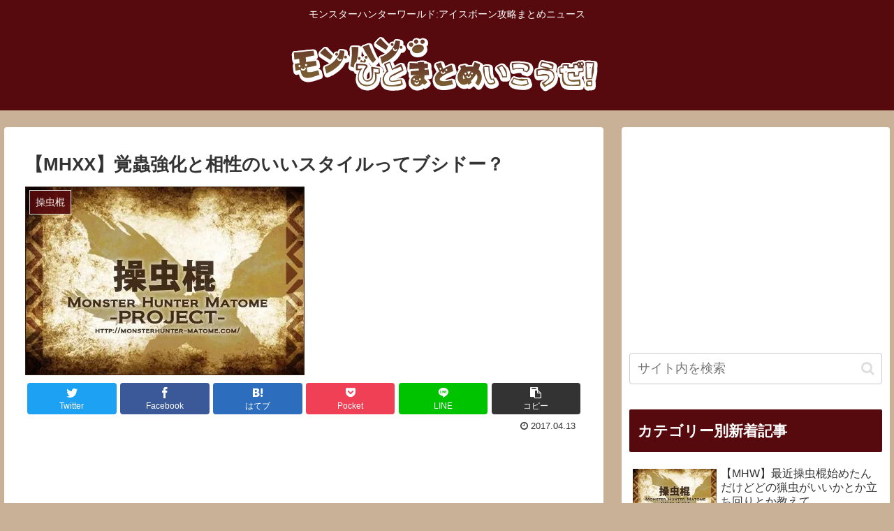

--- FILE ---
content_type: text/html; charset=UTF-8
request_url: https://monsterhunter-matome.com/archives/49847149.html
body_size: 28948
content:
<!doctype html>
<html lang="ja">

<head>
<meta charset="utf-8">
<meta http-equiv="X-UA-Compatible" content="IE=edge">
<meta name="viewport" content="width=device-width, initial-scale=1.0, viewport-fit=cover"/>

      
<!-- Global site tag (gtag.js) - Google Analytics -->
<script async src="https://www.googletagmanager.com/gtag/js?id=UA-36633889-4"></script>
<script>
  window.dataLayer = window.dataLayer || [];
  function gtag(){dataLayer.push(arguments);}
  gtag('js', new Date());

  gtag('config', 'UA-36633889-4');
</script>
<!-- /Global site tag (gtag.js) - Google Analytics -->

      
  <link rel="amphtml" href="https://monsterhunter-matome.com/archives/49847149.html?amp=1">
<!-- preconnect dns-prefetch -->
<link rel="preconnect dns-prefetch" href="//www.googletagmanager.com">
<link rel="preconnect dns-prefetch" href="//www.google-analytics.com">
<link rel="preconnect dns-prefetch" href="//ajax.googleapis.com">
<link rel="preconnect dns-prefetch" href="//cdnjs.cloudflare.com">
<link rel="preconnect dns-prefetch" href="//pagead2.googlesyndication.com">
<link rel="preconnect dns-prefetch" href="//googleads.g.doubleclick.net">
<link rel="preconnect dns-prefetch" href="//tpc.googlesyndication.com">
<link rel="preconnect dns-prefetch" href="//ad.doubleclick.net">
<link rel="preconnect dns-prefetch" href="//www.gstatic.com">
<link rel="preconnect dns-prefetch" href="//cse.google.com">
<link rel="preconnect dns-prefetch" href="//fonts.gstatic.com">
<link rel="preconnect dns-prefetch" href="//fonts.googleapis.com">
<link rel="preconnect dns-prefetch" href="//cms.quantserve.com">
<link rel="preconnect dns-prefetch" href="//secure.gravatar.com">
<link rel="preconnect dns-prefetch" href="//cdn.syndication.twimg.com">
<link rel="preconnect dns-prefetch" href="//cdn.jsdelivr.net">
<link rel="preconnect dns-prefetch" href="//images-fe.ssl-images-amazon.com">
<link rel="preconnect dns-prefetch" href="//completion.amazon.com">
<link rel="preconnect dns-prefetch" href="//m.media-amazon.com">
<link rel="preconnect dns-prefetch" href="//i.moshimo.com">
<link rel="preconnect dns-prefetch" href="//aml.valuecommerce.com">
<link rel="preconnect dns-prefetch" href="//dalc.valuecommerce.com">
<link rel="preconnect dns-prefetch" href="//dalb.valuecommerce.com">
<title>【MHXX】覚蟲強化と相性のいいスタイルってブシドー？  |  モンハンひとまとめいこうぜ</title>

<!-- OGP -->
<meta property="og:type" content="article">
<meta property="og:description" content="覚蟲強化と相性のいいスタイルに、ブシドーがあがってるんだけど理由がわかるヒトいる？

実は自分は既に理解できてるけど。">
<meta property="og:title" content="【MHXX】覚蟲強化と相性のいいスタイルってブシドー？">
<meta property="og:url" content="https://monsterhunter-matome.com/archives/49847149.html">
<meta property="og:image" content="https://i1.wp.com/monsterhunter-matome.com/wp-content/uploads/3ed93e2b7f814d96d026b50d3663db94.jpg?fit=400%2C270&#038;ssl=1">
<meta property="og:site_name" content="モンハンひとまとめいこうぜ">
<meta property="og:locale" content="ja_JP">
<meta property="article:published_time" content="2017-04-13T22:00:01+09:00" />
<meta property="article:modified_time" content="2017-04-13T22:00:01+09:00" />
<meta property="article:section" content="操虫棍">
<!-- /OGP -->

<!-- Twitter Card -->
<meta name="twitter:card" content="summary_large_image">
<meta property="twitter:description" content="覚蟲強化と相性のいいスタイルに、ブシドーがあがってるんだけど理由がわかるヒトいる？

実は自分は既に理解できてるけど。">
<meta property="twitter:title" content="【MHXX】覚蟲強化と相性のいいスタイルってブシドー？">
<meta property="twitter:url" content="https://monsterhunter-matome.com/archives/49847149.html">
<meta name="twitter:image" content="https://i1.wp.com/monsterhunter-matome.com/wp-content/uploads/3ed93e2b7f814d96d026b50d3663db94.jpg?fit=400%2C270&#038;ssl=1">
<meta name="twitter:domain" content="monsterhunter-matome.com">
<!-- /Twitter Card -->
<link rel='dns-prefetch' href='//ajax.googleapis.com' />
<link rel='dns-prefetch' href='//cdnjs.cloudflare.com' />
<link rel='dns-prefetch' href='//s.w.org' />
<link rel='dns-prefetch' href='//v0.wordpress.com' />
<link rel='dns-prefetch' href='//i0.wp.com' />
<link rel='dns-prefetch' href='//i1.wp.com' />
<link rel='dns-prefetch' href='//i2.wp.com' />
<link rel='dns-prefetch' href='//c0.wp.com' />
<link rel="alternate" type="application/rss+xml" title="モンハンひとまとめいこうぜ &raquo; フィード" href="https://monsterhunter-matome.com/feed" />
<link rel="alternate" type="application/rss+xml" title="モンハンひとまとめいこうぜ &raquo; コメントフィード" href="https://monsterhunter-matome.com/comments/feed" />
<link rel="alternate" type="application/rss+xml" title="モンハンひとまとめいこうぜ &raquo; 【MHXX】覚蟲強化と相性のいいスタイルってブシドー？ のコメントのフィード" href="https://monsterhunter-matome.com/archives/49847149.html/feed" />
<link rel='stylesheet' id='cocoon-style-css'  href='https://monsterhunter-matome.com/wp-content/themes/cocoon-master/style.css?ver=5.5.17&#038;fver=20200827121008' media='all' />
<link rel='stylesheet' id='cocoon-keyframes-css'  href='https://monsterhunter-matome.com/wp-content/themes/cocoon-master/keyframes.css?ver=5.5.17&#038;fver=20200827121008' media='all' />
<link rel='stylesheet' id='font-awesome-style-css'  href='https://monsterhunter-matome.com/wp-content/themes/cocoon-master/webfonts/fontawesome/css/font-awesome.min.css?ver=5.5.17&#038;fver=20200827121008' media='all' />
<link rel='stylesheet' id='icomoon-style-css'  href='https://monsterhunter-matome.com/wp-content/themes/cocoon-master/webfonts/icomoon/style.css?ver=5.5.17&#038;fver=20200827121008' media='all' />
<link rel='stylesheet' id='baguettebox-style-css'  href='https://monsterhunter-matome.com/wp-content/themes/cocoon-master/plugins/baguettebox/dist/baguetteBox.min.css?ver=5.5.17&#038;fver=20200827121008' media='all' />
<link rel='stylesheet' id='slick-theme-style-css'  href='https://monsterhunter-matome.com/wp-content/themes/cocoon-master/plugins/slick/slick-theme.css?ver=5.5.17&#038;fver=20200827121008' media='all' />
<link rel='stylesheet' id='cocoon-skin-style-css'  href='http://monsterhunter-matome.com/wp-content/themes/cocoon-master/skins/skin-fuwari-mirucha/style.css?ver=5.5.17' media='all' />
<style id='cocoon-skin-style-inline-css'>
@media screen and (max-width:480px){.page-body,.menu-content{font-size:16px}}#header-container,#header-container .navi,#navi .navi-in>.menu-header .sub-menu,.article h2,.sidebar h3,.cat-link,.cat-label,.appeal-content .appeal-button,.demo .cat-label,.blogcard-type .blogcard-label,#footer{background-color:#570a0d}#navi .navi-in a:hover,#footer a:hover{background-color:rgba(255,255,255,.2)}.article h3,.article h4,.article h5,.article h6,.cat-link,.tag-link{border-color:#570a0d}blockquote::before,blockquote::after,.pager-post-navi a.a-wrap::before{color:rgba(87,10,13,.5)}blockquote,.key-btn{background-color:rgba(87,10,13,.05);border-color:rgba(87,10,13,.5)}pre,.pager-links span,table th,.pagination .current{background-color:rgba(87,10,13,.1);border-color:rgba(87,10,13,.5)}table th,table td,.page-numbers,.page-numbers.dots,.tagcloud a,.list.ecb-entry-border .entry-card-wrap,.related-entries.recb-entry-border .related-entry-card-wrap,.carousel .a-wrap,.pager-post-navi.post-navi-border a.a-wrap,.article .toc,.a-wrap .blogcard,.author-box,.comment-reply-link,.ranking-item{border-color:rgba(87,10,13,.5)}table tr:nth-of-type(2n+1),.page-numbers.dots,.a-wrap:hover,.pagination a:hover,.pagination-next-link:hover,.widget_recent_entries ul li a:hover,.widget_categories ul li a:hover,.widget_archive ul li a:hover,.widget_pages ul li a:hover,.widget_meta ul li a:hover,.widget_rss ul li a:hover,.widget_nav_menu ul li a:hover,.pager-links a:hover span,.tag-link:hover,.tagcloud a:hover{background-color:rgba(87,10,13,.05)}.header,.header .site-name-text,#navi .navi-in a,#navi .navi-in a:hover,.article h2,.sidebar h3,#footer,#footer a{color:#fff}.header,.header .site-name-text,#navi .navi-in a,#navi .navi-in a:hover,.appeal-content .appeal-button,.article h2,.sidebar h3,.cat-link,.cat-label,.blogcard-type .blogcard::before,#footer,#footer a{color:#fff}body.public-page{background-color:#c8b196}a{color:#111}.header,.header .site-name-text,#navi .navi-in a,#navi .navi-in a:hover{color:#fff}.header{background-color:#570a0d}#navi .navi-in a:hover{background-color:rgba(255,255,255,.2)}.main{width:1060px}.sidebar{width:376px}.wrap{width:1456px}@media screen and (max-width:1460px){.wrap{width:auto}.main,.sidebar,.sidebar-left .main,.sidebar-left .sidebar{margin:0 .5%}.main{width:67%}.sidebar{padding:10px;width:30%}.entry-card-thumb{width:38%}.entry-card-content{margin-left:40%}}body::after{content:url(https://monsterhunter-matome.com/wp-content/themes/cocoon-master/lib/analytics/access.php?post_id=5590&post_type=post);visibility:hidden;position:absolute;bottom:0;right:0;width:1px;height:1px;overflow:hidden}.toc-checkbox{display:none}.toc-content{visibility:hidden;height:0;opacity:.2;transition:all .5s ease-out}.toc-checkbox:checked~.toc-content{visibility:visible;padding-top:.6em;height:100%;opacity:1}.toc-title::after{content:'[開く]';margin-left:.5em;cursor:pointer;font-size:.8em}.toc-title:hover::after{text-decoration:underline}.toc-checkbox:checked+.toc-title::after{content:'[閉じる]'}#respond{display:none}.entry-content>*,.demo .entry-content p{line-height:1.8}.entry-content>*,.demo .entry-content p{margin-top:1.4em;margin-bottom:1.4em}.article .micro-top{margin-bottom:-1.54em}.article .micro-balloon{margin-bottom:-1.12em}.article .micro-bottom{margin-top:-1.54em}.article .micro-bottom.micro-balloon{margin-top:-1.12em;margin-bottom:1.4em}.blank-box.bb-key-color{border-color:#570a0d}.iic-key-color li::before{color:#570a0d}.blank-box.bb-tab.bb-key-color::before{background-color:#570a0d}.tb-key-color .toggle-button{border:1px solid #570a0d;background:#570a0d;color:#fff}.tb-key-color .toggle-button::before{color:#ccc}.tb-key-color .toggle-checkbox:checked~.toggle-content{border-color:#570a0d}.cb-key-color.caption-box{border-color:#570a0d}.cb-key-color .caption-box-label{background-color:#570a0d;color:#fff}.tcb-key-color .tab-caption-box-label{background-color:#570a0d;color:#fff}.tcb-key-color .tab-caption-box-content{border-color:#570a0d}.lb-key-color .label-box-content{border-color:#570a0d}.mc-key-color{background-color:#570a0d;color:#fff;border:0}.mc-key-color.micro-bottom::after{border-bottom-color:#570a0d;border-top-color:transparent}.mc-key-color::before{border-top-color:transparent;border-bottom-color:transparent}.mc-key-color::after{border-top-color:#570a0d}.btn-key-color,.btn-wrap.btn-wrap-key-color>a{background-color:#570a0d}.has-text-color.has-key-color-color{color:#570a0d}.has-background.has-key-color-background-color{background-color:#570a0d}.article.page-body,body#tinymce.wp-editor{background-color:#fff}.article.page-body,.editor-post-title__block .editor-post-title__input,body#tinymce.wp-editor{color:#333}.body .has-key-color-background-color{background-color:#570a0d}.body .has-key-color-color{color:#570a0d}.body .has-key-color-border-color{border-color:#570a0d}.btn-wrap.has-key-color-background-color>a{background-color:#570a0d}.btn-wrap.has-key-color-color>a{color:#570a0d}.btn-wrap.has-key-color-border-color>a{border-color:#570a0d}.bb-tab.has-key-color-border-color .bb-label{background-color:#570a0d}.toggle-wrap.has-key-color-border-color .toggle-button{background-color:#570a0d}.toggle-wrap.has-key-color-border-color .toggle-button,.toggle-wrap.has-key-color-border-color .toggle-content{border-color:#570a0d}.iconlist-box.has-key-color-icon-color li::before{color:#570a0d}.micro-balloon.has-key-color-background-color{background-color:#570a0d;border-color:transparent}.micro-balloon.has-key-color-background-color.micro-bottom::after{border-bottom-color:#570a0d;border-top-color:transparent}.micro-balloon.has-key-color-background-color::before{border-top-color:transparent;border-bottom-color:transparent}.micro-balloon.has-key-color-background-color::after{border-top-color:#570a0d}.micro-balloon.has-border-color.has-key-color-border-color{border-color:#570a0d}.micro-balloon.micro-top.has-key-color-border-color::before{border-top-color:#570a0d}.micro-balloon.micro-bottom.has-key-color-border-color::before{border-bottom-color:#570a0d}.caption-box.has-key-color-border-color .box-label{background-color:#570a0d}.tab-caption-box.has-key-color-border-color .box-label{background-color:#570a0d}.tab-caption-box.has-key-color-border-color .box-content{border-color:#570a0d}.tab-caption-box.has-key-color-background-color .box-content{background-color:#570a0d}.label-box.has-key-color-border-color .box-content{border-color:#570a0d}.label-box.has-key-color-background-color .box-content{background-color:#570a0d}.sbp-l .speech-balloon.has-key-color-border-color::before{border-right-color:#570a0d}.sbp-r .speech-balloon.has-key-color-border-color::before{border-left-color:#570a0d}.sbp-l .speech-balloon.has-key-color-background-color::after{border-right-color:#570a0d}.sbp-r .speech-balloon.has-key-color-background-color::after{border-left-color:#570a0d}.sbs-line.sbp-r .speech-balloon.has-key-color-background-color{background-color:#570a0d}.sbs-line.sbp-r .speech-balloon.has-key-color-border-color{border-color:#570a0d}.speech-wrap.sbs-think .speech-balloon.has-key-color-border-color::before,.speech-wrap.sbs-think .speech-balloon.has-key-color-border-color::after{border-color:#570a0d}.sbs-think .speech-balloon.has-key-color-background-color::before,.sbs-think .speech-balloon.has-key-color-background-color::after{background-color:#570a0d}.timeline-box.has-key-color-point-color .timeline-item::before{background-color:#570a0d}.body .has-red-background-color{background-color:#e60033}.body .has-red-color{color:#e60033}.body .has-red-border-color{border-color:#e60033}.btn-wrap.has-red-background-color>a{background-color:#e60033}.btn-wrap.has-red-color>a{color:#e60033}.btn-wrap.has-red-border-color>a{border-color:#e60033}.bb-tab.has-red-border-color .bb-label{background-color:#e60033}.toggle-wrap.has-red-border-color .toggle-button{background-color:#e60033}.toggle-wrap.has-red-border-color .toggle-button,.toggle-wrap.has-red-border-color .toggle-content{border-color:#e60033}.iconlist-box.has-red-icon-color li::before{color:#e60033}.micro-balloon.has-red-background-color{background-color:#e60033;border-color:transparent}.micro-balloon.has-red-background-color.micro-bottom::after{border-bottom-color:#e60033;border-top-color:transparent}.micro-balloon.has-red-background-color::before{border-top-color:transparent;border-bottom-color:transparent}.micro-balloon.has-red-background-color::after{border-top-color:#e60033}.micro-balloon.has-border-color.has-red-border-color{border-color:#e60033}.micro-balloon.micro-top.has-red-border-color::before{border-top-color:#e60033}.micro-balloon.micro-bottom.has-red-border-color::before{border-bottom-color:#e60033}.caption-box.has-red-border-color .box-label{background-color:#e60033}.tab-caption-box.has-red-border-color .box-label{background-color:#e60033}.tab-caption-box.has-red-border-color .box-content{border-color:#e60033}.tab-caption-box.has-red-background-color .box-content{background-color:#e60033}.label-box.has-red-border-color .box-content{border-color:#e60033}.label-box.has-red-background-color .box-content{background-color:#e60033}.sbp-l .speech-balloon.has-red-border-color::before{border-right-color:#e60033}.sbp-r .speech-balloon.has-red-border-color::before{border-left-color:#e60033}.sbp-l .speech-balloon.has-red-background-color::after{border-right-color:#e60033}.sbp-r .speech-balloon.has-red-background-color::after{border-left-color:#e60033}.sbs-line.sbp-r .speech-balloon.has-red-background-color{background-color:#e60033}.sbs-line.sbp-r .speech-balloon.has-red-border-color{border-color:#e60033}.speech-wrap.sbs-think .speech-balloon.has-red-border-color::before,.speech-wrap.sbs-think .speech-balloon.has-red-border-color::after{border-color:#e60033}.sbs-think .speech-balloon.has-red-background-color::before,.sbs-think .speech-balloon.has-red-background-color::after{background-color:#e60033}.timeline-box.has-red-point-color .timeline-item::before{background-color:#e60033}.body .has-pink-background-color{background-color:#e95295}.body .has-pink-color{color:#e95295}.body .has-pink-border-color{border-color:#e95295}.btn-wrap.has-pink-background-color>a{background-color:#e95295}.btn-wrap.has-pink-color>a{color:#e95295}.btn-wrap.has-pink-border-color>a{border-color:#e95295}.bb-tab.has-pink-border-color .bb-label{background-color:#e95295}.toggle-wrap.has-pink-border-color .toggle-button{background-color:#e95295}.toggle-wrap.has-pink-border-color .toggle-button,.toggle-wrap.has-pink-border-color .toggle-content{border-color:#e95295}.iconlist-box.has-pink-icon-color li::before{color:#e95295}.micro-balloon.has-pink-background-color{background-color:#e95295;border-color:transparent}.micro-balloon.has-pink-background-color.micro-bottom::after{border-bottom-color:#e95295;border-top-color:transparent}.micro-balloon.has-pink-background-color::before{border-top-color:transparent;border-bottom-color:transparent}.micro-balloon.has-pink-background-color::after{border-top-color:#e95295}.micro-balloon.has-border-color.has-pink-border-color{border-color:#e95295}.micro-balloon.micro-top.has-pink-border-color::before{border-top-color:#e95295}.micro-balloon.micro-bottom.has-pink-border-color::before{border-bottom-color:#e95295}.caption-box.has-pink-border-color .box-label{background-color:#e95295}.tab-caption-box.has-pink-border-color .box-label{background-color:#e95295}.tab-caption-box.has-pink-border-color .box-content{border-color:#e95295}.tab-caption-box.has-pink-background-color .box-content{background-color:#e95295}.label-box.has-pink-border-color .box-content{border-color:#e95295}.label-box.has-pink-background-color .box-content{background-color:#e95295}.sbp-l .speech-balloon.has-pink-border-color::before{border-right-color:#e95295}.sbp-r .speech-balloon.has-pink-border-color::before{border-left-color:#e95295}.sbp-l .speech-balloon.has-pink-background-color::after{border-right-color:#e95295}.sbp-r .speech-balloon.has-pink-background-color::after{border-left-color:#e95295}.sbs-line.sbp-r .speech-balloon.has-pink-background-color{background-color:#e95295}.sbs-line.sbp-r .speech-balloon.has-pink-border-color{border-color:#e95295}.speech-wrap.sbs-think .speech-balloon.has-pink-border-color::before,.speech-wrap.sbs-think .speech-balloon.has-pink-border-color::after{border-color:#e95295}.sbs-think .speech-balloon.has-pink-background-color::before,.sbs-think .speech-balloon.has-pink-background-color::after{background-color:#e95295}.timeline-box.has-pink-point-color .timeline-item::before{background-color:#e95295}.body .has-purple-background-color{background-color:#884898}.body .has-purple-color{color:#884898}.body .has-purple-border-color{border-color:#884898}.btn-wrap.has-purple-background-color>a{background-color:#884898}.btn-wrap.has-purple-color>a{color:#884898}.btn-wrap.has-purple-border-color>a{border-color:#884898}.bb-tab.has-purple-border-color .bb-label{background-color:#884898}.toggle-wrap.has-purple-border-color .toggle-button{background-color:#884898}.toggle-wrap.has-purple-border-color .toggle-button,.toggle-wrap.has-purple-border-color .toggle-content{border-color:#884898}.iconlist-box.has-purple-icon-color li::before{color:#884898}.micro-balloon.has-purple-background-color{background-color:#884898;border-color:transparent}.micro-balloon.has-purple-background-color.micro-bottom::after{border-bottom-color:#884898;border-top-color:transparent}.micro-balloon.has-purple-background-color::before{border-top-color:transparent;border-bottom-color:transparent}.micro-balloon.has-purple-background-color::after{border-top-color:#884898}.micro-balloon.has-border-color.has-purple-border-color{border-color:#884898}.micro-balloon.micro-top.has-purple-border-color::before{border-top-color:#884898}.micro-balloon.micro-bottom.has-purple-border-color::before{border-bottom-color:#884898}.caption-box.has-purple-border-color .box-label{background-color:#884898}.tab-caption-box.has-purple-border-color .box-label{background-color:#884898}.tab-caption-box.has-purple-border-color .box-content{border-color:#884898}.tab-caption-box.has-purple-background-color .box-content{background-color:#884898}.label-box.has-purple-border-color .box-content{border-color:#884898}.label-box.has-purple-background-color .box-content{background-color:#884898}.sbp-l .speech-balloon.has-purple-border-color::before{border-right-color:#884898}.sbp-r .speech-balloon.has-purple-border-color::before{border-left-color:#884898}.sbp-l .speech-balloon.has-purple-background-color::after{border-right-color:#884898}.sbp-r .speech-balloon.has-purple-background-color::after{border-left-color:#884898}.sbs-line.sbp-r .speech-balloon.has-purple-background-color{background-color:#884898}.sbs-line.sbp-r .speech-balloon.has-purple-border-color{border-color:#884898}.speech-wrap.sbs-think .speech-balloon.has-purple-border-color::before,.speech-wrap.sbs-think .speech-balloon.has-purple-border-color::after{border-color:#884898}.sbs-think .speech-balloon.has-purple-background-color::before,.sbs-think .speech-balloon.has-purple-background-color::after{background-color:#884898}.timeline-box.has-purple-point-color .timeline-item::before{background-color:#884898}.body .has-deep-background-color{background-color:#55295b}.body .has-deep-color{color:#55295b}.body .has-deep-border-color{border-color:#55295b}.btn-wrap.has-deep-background-color>a{background-color:#55295b}.btn-wrap.has-deep-color>a{color:#55295b}.btn-wrap.has-deep-border-color>a{border-color:#55295b}.bb-tab.has-deep-border-color .bb-label{background-color:#55295b}.toggle-wrap.has-deep-border-color .toggle-button{background-color:#55295b}.toggle-wrap.has-deep-border-color .toggle-button,.toggle-wrap.has-deep-border-color .toggle-content{border-color:#55295b}.iconlist-box.has-deep-icon-color li::before{color:#55295b}.micro-balloon.has-deep-background-color{background-color:#55295b;border-color:transparent}.micro-balloon.has-deep-background-color.micro-bottom::after{border-bottom-color:#55295b;border-top-color:transparent}.micro-balloon.has-deep-background-color::before{border-top-color:transparent;border-bottom-color:transparent}.micro-balloon.has-deep-background-color::after{border-top-color:#55295b}.micro-balloon.has-border-color.has-deep-border-color{border-color:#55295b}.micro-balloon.micro-top.has-deep-border-color::before{border-top-color:#55295b}.micro-balloon.micro-bottom.has-deep-border-color::before{border-bottom-color:#55295b}.caption-box.has-deep-border-color .box-label{background-color:#55295b}.tab-caption-box.has-deep-border-color .box-label{background-color:#55295b}.tab-caption-box.has-deep-border-color .box-content{border-color:#55295b}.tab-caption-box.has-deep-background-color .box-content{background-color:#55295b}.label-box.has-deep-border-color .box-content{border-color:#55295b}.label-box.has-deep-background-color .box-content{background-color:#55295b}.sbp-l .speech-balloon.has-deep-border-color::before{border-right-color:#55295b}.sbp-r .speech-balloon.has-deep-border-color::before{border-left-color:#55295b}.sbp-l .speech-balloon.has-deep-background-color::after{border-right-color:#55295b}.sbp-r .speech-balloon.has-deep-background-color::after{border-left-color:#55295b}.sbs-line.sbp-r .speech-balloon.has-deep-background-color{background-color:#55295b}.sbs-line.sbp-r .speech-balloon.has-deep-border-color{border-color:#55295b}.speech-wrap.sbs-think .speech-balloon.has-deep-border-color::before,.speech-wrap.sbs-think .speech-balloon.has-deep-border-color::after{border-color:#55295b}.sbs-think .speech-balloon.has-deep-background-color::before,.sbs-think .speech-balloon.has-deep-background-color::after{background-color:#55295b}.timeline-box.has-deep-point-color .timeline-item::before{background-color:#55295b}.body .has-indigo-background-color{background-color:#1e50a2}.body .has-indigo-color{color:#1e50a2}.body .has-indigo-border-color{border-color:#1e50a2}.btn-wrap.has-indigo-background-color>a{background-color:#1e50a2}.btn-wrap.has-indigo-color>a{color:#1e50a2}.btn-wrap.has-indigo-border-color>a{border-color:#1e50a2}.bb-tab.has-indigo-border-color .bb-label{background-color:#1e50a2}.toggle-wrap.has-indigo-border-color .toggle-button{background-color:#1e50a2}.toggle-wrap.has-indigo-border-color .toggle-button,.toggle-wrap.has-indigo-border-color .toggle-content{border-color:#1e50a2}.iconlist-box.has-indigo-icon-color li::before{color:#1e50a2}.micro-balloon.has-indigo-background-color{background-color:#1e50a2;border-color:transparent}.micro-balloon.has-indigo-background-color.micro-bottom::after{border-bottom-color:#1e50a2;border-top-color:transparent}.micro-balloon.has-indigo-background-color::before{border-top-color:transparent;border-bottom-color:transparent}.micro-balloon.has-indigo-background-color::after{border-top-color:#1e50a2}.micro-balloon.has-border-color.has-indigo-border-color{border-color:#1e50a2}.micro-balloon.micro-top.has-indigo-border-color::before{border-top-color:#1e50a2}.micro-balloon.micro-bottom.has-indigo-border-color::before{border-bottom-color:#1e50a2}.caption-box.has-indigo-border-color .box-label{background-color:#1e50a2}.tab-caption-box.has-indigo-border-color .box-label{background-color:#1e50a2}.tab-caption-box.has-indigo-border-color .box-content{border-color:#1e50a2}.tab-caption-box.has-indigo-background-color .box-content{background-color:#1e50a2}.label-box.has-indigo-border-color .box-content{border-color:#1e50a2}.label-box.has-indigo-background-color .box-content{background-color:#1e50a2}.sbp-l .speech-balloon.has-indigo-border-color::before{border-right-color:#1e50a2}.sbp-r .speech-balloon.has-indigo-border-color::before{border-left-color:#1e50a2}.sbp-l .speech-balloon.has-indigo-background-color::after{border-right-color:#1e50a2}.sbp-r .speech-balloon.has-indigo-background-color::after{border-left-color:#1e50a2}.sbs-line.sbp-r .speech-balloon.has-indigo-background-color{background-color:#1e50a2}.sbs-line.sbp-r .speech-balloon.has-indigo-border-color{border-color:#1e50a2}.speech-wrap.sbs-think .speech-balloon.has-indigo-border-color::before,.speech-wrap.sbs-think .speech-balloon.has-indigo-border-color::after{border-color:#1e50a2}.sbs-think .speech-balloon.has-indigo-background-color::before,.sbs-think .speech-balloon.has-indigo-background-color::after{background-color:#1e50a2}.timeline-box.has-indigo-point-color .timeline-item::before{background-color:#1e50a2}.body .has-blue-background-color{background-color:#0095d9}.body .has-blue-color{color:#0095d9}.body .has-blue-border-color{border-color:#0095d9}.btn-wrap.has-blue-background-color>a{background-color:#0095d9}.btn-wrap.has-blue-color>a{color:#0095d9}.btn-wrap.has-blue-border-color>a{border-color:#0095d9}.bb-tab.has-blue-border-color .bb-label{background-color:#0095d9}.toggle-wrap.has-blue-border-color .toggle-button{background-color:#0095d9}.toggle-wrap.has-blue-border-color .toggle-button,.toggle-wrap.has-blue-border-color .toggle-content{border-color:#0095d9}.iconlist-box.has-blue-icon-color li::before{color:#0095d9}.micro-balloon.has-blue-background-color{background-color:#0095d9;border-color:transparent}.micro-balloon.has-blue-background-color.micro-bottom::after{border-bottom-color:#0095d9;border-top-color:transparent}.micro-balloon.has-blue-background-color::before{border-top-color:transparent;border-bottom-color:transparent}.micro-balloon.has-blue-background-color::after{border-top-color:#0095d9}.micro-balloon.has-border-color.has-blue-border-color{border-color:#0095d9}.micro-balloon.micro-top.has-blue-border-color::before{border-top-color:#0095d9}.micro-balloon.micro-bottom.has-blue-border-color::before{border-bottom-color:#0095d9}.caption-box.has-blue-border-color .box-label{background-color:#0095d9}.tab-caption-box.has-blue-border-color .box-label{background-color:#0095d9}.tab-caption-box.has-blue-border-color .box-content{border-color:#0095d9}.tab-caption-box.has-blue-background-color .box-content{background-color:#0095d9}.label-box.has-blue-border-color .box-content{border-color:#0095d9}.label-box.has-blue-background-color .box-content{background-color:#0095d9}.sbp-l .speech-balloon.has-blue-border-color::before{border-right-color:#0095d9}.sbp-r .speech-balloon.has-blue-border-color::before{border-left-color:#0095d9}.sbp-l .speech-balloon.has-blue-background-color::after{border-right-color:#0095d9}.sbp-r .speech-balloon.has-blue-background-color::after{border-left-color:#0095d9}.sbs-line.sbp-r .speech-balloon.has-blue-background-color{background-color:#0095d9}.sbs-line.sbp-r .speech-balloon.has-blue-border-color{border-color:#0095d9}.speech-wrap.sbs-think .speech-balloon.has-blue-border-color::before,.speech-wrap.sbs-think .speech-balloon.has-blue-border-color::after{border-color:#0095d9}.sbs-think .speech-balloon.has-blue-background-color::before,.sbs-think .speech-balloon.has-blue-background-color::after{background-color:#0095d9}.timeline-box.has-blue-point-color .timeline-item::before{background-color:#0095d9}.body .has-light-blue-background-color{background-color:#2ca9e1}.body .has-light-blue-color{color:#2ca9e1}.body .has-light-blue-border-color{border-color:#2ca9e1}.btn-wrap.has-light-blue-background-color>a{background-color:#2ca9e1}.btn-wrap.has-light-blue-color>a{color:#2ca9e1}.btn-wrap.has-light-blue-border-color>a{border-color:#2ca9e1}.bb-tab.has-light-blue-border-color .bb-label{background-color:#2ca9e1}.toggle-wrap.has-light-blue-border-color .toggle-button{background-color:#2ca9e1}.toggle-wrap.has-light-blue-border-color .toggle-button,.toggle-wrap.has-light-blue-border-color .toggle-content{border-color:#2ca9e1}.iconlist-box.has-light-blue-icon-color li::before{color:#2ca9e1}.micro-balloon.has-light-blue-background-color{background-color:#2ca9e1;border-color:transparent}.micro-balloon.has-light-blue-background-color.micro-bottom::after{border-bottom-color:#2ca9e1;border-top-color:transparent}.micro-balloon.has-light-blue-background-color::before{border-top-color:transparent;border-bottom-color:transparent}.micro-balloon.has-light-blue-background-color::after{border-top-color:#2ca9e1}.micro-balloon.has-border-color.has-light-blue-border-color{border-color:#2ca9e1}.micro-balloon.micro-top.has-light-blue-border-color::before{border-top-color:#2ca9e1}.micro-balloon.micro-bottom.has-light-blue-border-color::before{border-bottom-color:#2ca9e1}.caption-box.has-light-blue-border-color .box-label{background-color:#2ca9e1}.tab-caption-box.has-light-blue-border-color .box-label{background-color:#2ca9e1}.tab-caption-box.has-light-blue-border-color .box-content{border-color:#2ca9e1}.tab-caption-box.has-light-blue-background-color .box-content{background-color:#2ca9e1}.label-box.has-light-blue-border-color .box-content{border-color:#2ca9e1}.label-box.has-light-blue-background-color .box-content{background-color:#2ca9e1}.sbp-l .speech-balloon.has-light-blue-border-color::before{border-right-color:#2ca9e1}.sbp-r .speech-balloon.has-light-blue-border-color::before{border-left-color:#2ca9e1}.sbp-l .speech-balloon.has-light-blue-background-color::after{border-right-color:#2ca9e1}.sbp-r .speech-balloon.has-light-blue-background-color::after{border-left-color:#2ca9e1}.sbs-line.sbp-r .speech-balloon.has-light-blue-background-color{background-color:#2ca9e1}.sbs-line.sbp-r .speech-balloon.has-light-blue-border-color{border-color:#2ca9e1}.speech-wrap.sbs-think .speech-balloon.has-light-blue-border-color::before,.speech-wrap.sbs-think .speech-balloon.has-light-blue-border-color::after{border-color:#2ca9e1}.sbs-think .speech-balloon.has-light-blue-background-color::before,.sbs-think .speech-balloon.has-light-blue-background-color::after{background-color:#2ca9e1}.timeline-box.has-light-blue-point-color .timeline-item::before{background-color:#2ca9e1}.body .has-cyan-background-color{background-color:#00a3af}.body .has-cyan-color{color:#00a3af}.body .has-cyan-border-color{border-color:#00a3af}.btn-wrap.has-cyan-background-color>a{background-color:#00a3af}.btn-wrap.has-cyan-color>a{color:#00a3af}.btn-wrap.has-cyan-border-color>a{border-color:#00a3af}.bb-tab.has-cyan-border-color .bb-label{background-color:#00a3af}.toggle-wrap.has-cyan-border-color .toggle-button{background-color:#00a3af}.toggle-wrap.has-cyan-border-color .toggle-button,.toggle-wrap.has-cyan-border-color .toggle-content{border-color:#00a3af}.iconlist-box.has-cyan-icon-color li::before{color:#00a3af}.micro-balloon.has-cyan-background-color{background-color:#00a3af;border-color:transparent}.micro-balloon.has-cyan-background-color.micro-bottom::after{border-bottom-color:#00a3af;border-top-color:transparent}.micro-balloon.has-cyan-background-color::before{border-top-color:transparent;border-bottom-color:transparent}.micro-balloon.has-cyan-background-color::after{border-top-color:#00a3af}.micro-balloon.has-border-color.has-cyan-border-color{border-color:#00a3af}.micro-balloon.micro-top.has-cyan-border-color::before{border-top-color:#00a3af}.micro-balloon.micro-bottom.has-cyan-border-color::before{border-bottom-color:#00a3af}.caption-box.has-cyan-border-color .box-label{background-color:#00a3af}.tab-caption-box.has-cyan-border-color .box-label{background-color:#00a3af}.tab-caption-box.has-cyan-border-color .box-content{border-color:#00a3af}.tab-caption-box.has-cyan-background-color .box-content{background-color:#00a3af}.label-box.has-cyan-border-color .box-content{border-color:#00a3af}.label-box.has-cyan-background-color .box-content{background-color:#00a3af}.sbp-l .speech-balloon.has-cyan-border-color::before{border-right-color:#00a3af}.sbp-r .speech-balloon.has-cyan-border-color::before{border-left-color:#00a3af}.sbp-l .speech-balloon.has-cyan-background-color::after{border-right-color:#00a3af}.sbp-r .speech-balloon.has-cyan-background-color::after{border-left-color:#00a3af}.sbs-line.sbp-r .speech-balloon.has-cyan-background-color{background-color:#00a3af}.sbs-line.sbp-r .speech-balloon.has-cyan-border-color{border-color:#00a3af}.speech-wrap.sbs-think .speech-balloon.has-cyan-border-color::before,.speech-wrap.sbs-think .speech-balloon.has-cyan-border-color::after{border-color:#00a3af}.sbs-think .speech-balloon.has-cyan-background-color::before,.sbs-think .speech-balloon.has-cyan-background-color::after{background-color:#00a3af}.timeline-box.has-cyan-point-color .timeline-item::before{background-color:#00a3af}.body .has-teal-background-color{background-color:#007b43}.body .has-teal-color{color:#007b43}.body .has-teal-border-color{border-color:#007b43}.btn-wrap.has-teal-background-color>a{background-color:#007b43}.btn-wrap.has-teal-color>a{color:#007b43}.btn-wrap.has-teal-border-color>a{border-color:#007b43}.bb-tab.has-teal-border-color .bb-label{background-color:#007b43}.toggle-wrap.has-teal-border-color .toggle-button{background-color:#007b43}.toggle-wrap.has-teal-border-color .toggle-button,.toggle-wrap.has-teal-border-color .toggle-content{border-color:#007b43}.iconlist-box.has-teal-icon-color li::before{color:#007b43}.micro-balloon.has-teal-background-color{background-color:#007b43;border-color:transparent}.micro-balloon.has-teal-background-color.micro-bottom::after{border-bottom-color:#007b43;border-top-color:transparent}.micro-balloon.has-teal-background-color::before{border-top-color:transparent;border-bottom-color:transparent}.micro-balloon.has-teal-background-color::after{border-top-color:#007b43}.micro-balloon.has-border-color.has-teal-border-color{border-color:#007b43}.micro-balloon.micro-top.has-teal-border-color::before{border-top-color:#007b43}.micro-balloon.micro-bottom.has-teal-border-color::before{border-bottom-color:#007b43}.caption-box.has-teal-border-color .box-label{background-color:#007b43}.tab-caption-box.has-teal-border-color .box-label{background-color:#007b43}.tab-caption-box.has-teal-border-color .box-content{border-color:#007b43}.tab-caption-box.has-teal-background-color .box-content{background-color:#007b43}.label-box.has-teal-border-color .box-content{border-color:#007b43}.label-box.has-teal-background-color .box-content{background-color:#007b43}.sbp-l .speech-balloon.has-teal-border-color::before{border-right-color:#007b43}.sbp-r .speech-balloon.has-teal-border-color::before{border-left-color:#007b43}.sbp-l .speech-balloon.has-teal-background-color::after{border-right-color:#007b43}.sbp-r .speech-balloon.has-teal-background-color::after{border-left-color:#007b43}.sbs-line.sbp-r .speech-balloon.has-teal-background-color{background-color:#007b43}.sbs-line.sbp-r .speech-balloon.has-teal-border-color{border-color:#007b43}.speech-wrap.sbs-think .speech-balloon.has-teal-border-color::before,.speech-wrap.sbs-think .speech-balloon.has-teal-border-color::after{border-color:#007b43}.sbs-think .speech-balloon.has-teal-background-color::before,.sbs-think .speech-balloon.has-teal-background-color::after{background-color:#007b43}.timeline-box.has-teal-point-color .timeline-item::before{background-color:#007b43}.body .has-green-background-color{background-color:#3eb370}.body .has-green-color{color:#3eb370}.body .has-green-border-color{border-color:#3eb370}.btn-wrap.has-green-background-color>a{background-color:#3eb370}.btn-wrap.has-green-color>a{color:#3eb370}.btn-wrap.has-green-border-color>a{border-color:#3eb370}.bb-tab.has-green-border-color .bb-label{background-color:#3eb370}.toggle-wrap.has-green-border-color .toggle-button{background-color:#3eb370}.toggle-wrap.has-green-border-color .toggle-button,.toggle-wrap.has-green-border-color .toggle-content{border-color:#3eb370}.iconlist-box.has-green-icon-color li::before{color:#3eb370}.micro-balloon.has-green-background-color{background-color:#3eb370;border-color:transparent}.micro-balloon.has-green-background-color.micro-bottom::after{border-bottom-color:#3eb370;border-top-color:transparent}.micro-balloon.has-green-background-color::before{border-top-color:transparent;border-bottom-color:transparent}.micro-balloon.has-green-background-color::after{border-top-color:#3eb370}.micro-balloon.has-border-color.has-green-border-color{border-color:#3eb370}.micro-balloon.micro-top.has-green-border-color::before{border-top-color:#3eb370}.micro-balloon.micro-bottom.has-green-border-color::before{border-bottom-color:#3eb370}.caption-box.has-green-border-color .box-label{background-color:#3eb370}.tab-caption-box.has-green-border-color .box-label{background-color:#3eb370}.tab-caption-box.has-green-border-color .box-content{border-color:#3eb370}.tab-caption-box.has-green-background-color .box-content{background-color:#3eb370}.label-box.has-green-border-color .box-content{border-color:#3eb370}.label-box.has-green-background-color .box-content{background-color:#3eb370}.sbp-l .speech-balloon.has-green-border-color::before{border-right-color:#3eb370}.sbp-r .speech-balloon.has-green-border-color::before{border-left-color:#3eb370}.sbp-l .speech-balloon.has-green-background-color::after{border-right-color:#3eb370}.sbp-r .speech-balloon.has-green-background-color::after{border-left-color:#3eb370}.sbs-line.sbp-r .speech-balloon.has-green-background-color{background-color:#3eb370}.sbs-line.sbp-r .speech-balloon.has-green-border-color{border-color:#3eb370}.speech-wrap.sbs-think .speech-balloon.has-green-border-color::before,.speech-wrap.sbs-think .speech-balloon.has-green-border-color::after{border-color:#3eb370}.sbs-think .speech-balloon.has-green-background-color::before,.sbs-think .speech-balloon.has-green-background-color::after{background-color:#3eb370}.timeline-box.has-green-point-color .timeline-item::before{background-color:#3eb370}.body .has-light-green-background-color{background-color:#8bc34a}.body .has-light-green-color{color:#8bc34a}.body .has-light-green-border-color{border-color:#8bc34a}.btn-wrap.has-light-green-background-color>a{background-color:#8bc34a}.btn-wrap.has-light-green-color>a{color:#8bc34a}.btn-wrap.has-light-green-border-color>a{border-color:#8bc34a}.bb-tab.has-light-green-border-color .bb-label{background-color:#8bc34a}.toggle-wrap.has-light-green-border-color .toggle-button{background-color:#8bc34a}.toggle-wrap.has-light-green-border-color .toggle-button,.toggle-wrap.has-light-green-border-color .toggle-content{border-color:#8bc34a}.iconlist-box.has-light-green-icon-color li::before{color:#8bc34a}.micro-balloon.has-light-green-background-color{background-color:#8bc34a;border-color:transparent}.micro-balloon.has-light-green-background-color.micro-bottom::after{border-bottom-color:#8bc34a;border-top-color:transparent}.micro-balloon.has-light-green-background-color::before{border-top-color:transparent;border-bottom-color:transparent}.micro-balloon.has-light-green-background-color::after{border-top-color:#8bc34a}.micro-balloon.has-border-color.has-light-green-border-color{border-color:#8bc34a}.micro-balloon.micro-top.has-light-green-border-color::before{border-top-color:#8bc34a}.micro-balloon.micro-bottom.has-light-green-border-color::before{border-bottom-color:#8bc34a}.caption-box.has-light-green-border-color .box-label{background-color:#8bc34a}.tab-caption-box.has-light-green-border-color .box-label{background-color:#8bc34a}.tab-caption-box.has-light-green-border-color .box-content{border-color:#8bc34a}.tab-caption-box.has-light-green-background-color .box-content{background-color:#8bc34a}.label-box.has-light-green-border-color .box-content{border-color:#8bc34a}.label-box.has-light-green-background-color .box-content{background-color:#8bc34a}.sbp-l .speech-balloon.has-light-green-border-color::before{border-right-color:#8bc34a}.sbp-r .speech-balloon.has-light-green-border-color::before{border-left-color:#8bc34a}.sbp-l .speech-balloon.has-light-green-background-color::after{border-right-color:#8bc34a}.sbp-r .speech-balloon.has-light-green-background-color::after{border-left-color:#8bc34a}.sbs-line.sbp-r .speech-balloon.has-light-green-background-color{background-color:#8bc34a}.sbs-line.sbp-r .speech-balloon.has-light-green-border-color{border-color:#8bc34a}.speech-wrap.sbs-think .speech-balloon.has-light-green-border-color::before,.speech-wrap.sbs-think .speech-balloon.has-light-green-border-color::after{border-color:#8bc34a}.sbs-think .speech-balloon.has-light-green-background-color::before,.sbs-think .speech-balloon.has-light-green-background-color::after{background-color:#8bc34a}.timeline-box.has-light-green-point-color .timeline-item::before{background-color:#8bc34a}.body .has-lime-background-color{background-color:#c3d825}.body .has-lime-color{color:#c3d825}.body .has-lime-border-color{border-color:#c3d825}.btn-wrap.has-lime-background-color>a{background-color:#c3d825}.btn-wrap.has-lime-color>a{color:#c3d825}.btn-wrap.has-lime-border-color>a{border-color:#c3d825}.bb-tab.has-lime-border-color .bb-label{background-color:#c3d825}.toggle-wrap.has-lime-border-color .toggle-button{background-color:#c3d825}.toggle-wrap.has-lime-border-color .toggle-button,.toggle-wrap.has-lime-border-color .toggle-content{border-color:#c3d825}.iconlist-box.has-lime-icon-color li::before{color:#c3d825}.micro-balloon.has-lime-background-color{background-color:#c3d825;border-color:transparent}.micro-balloon.has-lime-background-color.micro-bottom::after{border-bottom-color:#c3d825;border-top-color:transparent}.micro-balloon.has-lime-background-color::before{border-top-color:transparent;border-bottom-color:transparent}.micro-balloon.has-lime-background-color::after{border-top-color:#c3d825}.micro-balloon.has-border-color.has-lime-border-color{border-color:#c3d825}.micro-balloon.micro-top.has-lime-border-color::before{border-top-color:#c3d825}.micro-balloon.micro-bottom.has-lime-border-color::before{border-bottom-color:#c3d825}.caption-box.has-lime-border-color .box-label{background-color:#c3d825}.tab-caption-box.has-lime-border-color .box-label{background-color:#c3d825}.tab-caption-box.has-lime-border-color .box-content{border-color:#c3d825}.tab-caption-box.has-lime-background-color .box-content{background-color:#c3d825}.label-box.has-lime-border-color .box-content{border-color:#c3d825}.label-box.has-lime-background-color .box-content{background-color:#c3d825}.sbp-l .speech-balloon.has-lime-border-color::before{border-right-color:#c3d825}.sbp-r .speech-balloon.has-lime-border-color::before{border-left-color:#c3d825}.sbp-l .speech-balloon.has-lime-background-color::after{border-right-color:#c3d825}.sbp-r .speech-balloon.has-lime-background-color::after{border-left-color:#c3d825}.sbs-line.sbp-r .speech-balloon.has-lime-background-color{background-color:#c3d825}.sbs-line.sbp-r .speech-balloon.has-lime-border-color{border-color:#c3d825}.speech-wrap.sbs-think .speech-balloon.has-lime-border-color::before,.speech-wrap.sbs-think .speech-balloon.has-lime-border-color::after{border-color:#c3d825}.sbs-think .speech-balloon.has-lime-background-color::before,.sbs-think .speech-balloon.has-lime-background-color::after{background-color:#c3d825}.timeline-box.has-lime-point-color .timeline-item::before{background-color:#c3d825}.body .has-yellow-background-color{background-color:#ffd900}.body .has-yellow-color{color:#ffd900}.body .has-yellow-border-color{border-color:#ffd900}.btn-wrap.has-yellow-background-color>a{background-color:#ffd900}.btn-wrap.has-yellow-color>a{color:#ffd900}.btn-wrap.has-yellow-border-color>a{border-color:#ffd900}.bb-tab.has-yellow-border-color .bb-label{background-color:#ffd900}.toggle-wrap.has-yellow-border-color .toggle-button{background-color:#ffd900}.toggle-wrap.has-yellow-border-color .toggle-button,.toggle-wrap.has-yellow-border-color .toggle-content{border-color:#ffd900}.iconlist-box.has-yellow-icon-color li::before{color:#ffd900}.micro-balloon.has-yellow-background-color{background-color:#ffd900;border-color:transparent}.micro-balloon.has-yellow-background-color.micro-bottom::after{border-bottom-color:#ffd900;border-top-color:transparent}.micro-balloon.has-yellow-background-color::before{border-top-color:transparent;border-bottom-color:transparent}.micro-balloon.has-yellow-background-color::after{border-top-color:#ffd900}.micro-balloon.has-border-color.has-yellow-border-color{border-color:#ffd900}.micro-balloon.micro-top.has-yellow-border-color::before{border-top-color:#ffd900}.micro-balloon.micro-bottom.has-yellow-border-color::before{border-bottom-color:#ffd900}.caption-box.has-yellow-border-color .box-label{background-color:#ffd900}.tab-caption-box.has-yellow-border-color .box-label{background-color:#ffd900}.tab-caption-box.has-yellow-border-color .box-content{border-color:#ffd900}.tab-caption-box.has-yellow-background-color .box-content{background-color:#ffd900}.label-box.has-yellow-border-color .box-content{border-color:#ffd900}.label-box.has-yellow-background-color .box-content{background-color:#ffd900}.sbp-l .speech-balloon.has-yellow-border-color::before{border-right-color:#ffd900}.sbp-r .speech-balloon.has-yellow-border-color::before{border-left-color:#ffd900}.sbp-l .speech-balloon.has-yellow-background-color::after{border-right-color:#ffd900}.sbp-r .speech-balloon.has-yellow-background-color::after{border-left-color:#ffd900}.sbs-line.sbp-r .speech-balloon.has-yellow-background-color{background-color:#ffd900}.sbs-line.sbp-r .speech-balloon.has-yellow-border-color{border-color:#ffd900}.speech-wrap.sbs-think .speech-balloon.has-yellow-border-color::before,.speech-wrap.sbs-think .speech-balloon.has-yellow-border-color::after{border-color:#ffd900}.sbs-think .speech-balloon.has-yellow-background-color::before,.sbs-think .speech-balloon.has-yellow-background-color::after{background-color:#ffd900}.timeline-box.has-yellow-point-color .timeline-item::before{background-color:#ffd900}.body .has-amber-background-color{background-color:#ffc107}.body .has-amber-color{color:#ffc107}.body .has-amber-border-color{border-color:#ffc107}.btn-wrap.has-amber-background-color>a{background-color:#ffc107}.btn-wrap.has-amber-color>a{color:#ffc107}.btn-wrap.has-amber-border-color>a{border-color:#ffc107}.bb-tab.has-amber-border-color .bb-label{background-color:#ffc107}.toggle-wrap.has-amber-border-color .toggle-button{background-color:#ffc107}.toggle-wrap.has-amber-border-color .toggle-button,.toggle-wrap.has-amber-border-color .toggle-content{border-color:#ffc107}.iconlist-box.has-amber-icon-color li::before{color:#ffc107}.micro-balloon.has-amber-background-color{background-color:#ffc107;border-color:transparent}.micro-balloon.has-amber-background-color.micro-bottom::after{border-bottom-color:#ffc107;border-top-color:transparent}.micro-balloon.has-amber-background-color::before{border-top-color:transparent;border-bottom-color:transparent}.micro-balloon.has-amber-background-color::after{border-top-color:#ffc107}.micro-balloon.has-border-color.has-amber-border-color{border-color:#ffc107}.micro-balloon.micro-top.has-amber-border-color::before{border-top-color:#ffc107}.micro-balloon.micro-bottom.has-amber-border-color::before{border-bottom-color:#ffc107}.caption-box.has-amber-border-color .box-label{background-color:#ffc107}.tab-caption-box.has-amber-border-color .box-label{background-color:#ffc107}.tab-caption-box.has-amber-border-color .box-content{border-color:#ffc107}.tab-caption-box.has-amber-background-color .box-content{background-color:#ffc107}.label-box.has-amber-border-color .box-content{border-color:#ffc107}.label-box.has-amber-background-color .box-content{background-color:#ffc107}.sbp-l .speech-balloon.has-amber-border-color::before{border-right-color:#ffc107}.sbp-r .speech-balloon.has-amber-border-color::before{border-left-color:#ffc107}.sbp-l .speech-balloon.has-amber-background-color::after{border-right-color:#ffc107}.sbp-r .speech-balloon.has-amber-background-color::after{border-left-color:#ffc107}.sbs-line.sbp-r .speech-balloon.has-amber-background-color{background-color:#ffc107}.sbs-line.sbp-r .speech-balloon.has-amber-border-color{border-color:#ffc107}.speech-wrap.sbs-think .speech-balloon.has-amber-border-color::before,.speech-wrap.sbs-think .speech-balloon.has-amber-border-color::after{border-color:#ffc107}.sbs-think .speech-balloon.has-amber-background-color::before,.sbs-think .speech-balloon.has-amber-background-color::after{background-color:#ffc107}.timeline-box.has-amber-point-color .timeline-item::before{background-color:#ffc107}.body .has-orange-background-color{background-color:#f39800}.body .has-orange-color{color:#f39800}.body .has-orange-border-color{border-color:#f39800}.btn-wrap.has-orange-background-color>a{background-color:#f39800}.btn-wrap.has-orange-color>a{color:#f39800}.btn-wrap.has-orange-border-color>a{border-color:#f39800}.bb-tab.has-orange-border-color .bb-label{background-color:#f39800}.toggle-wrap.has-orange-border-color .toggle-button{background-color:#f39800}.toggle-wrap.has-orange-border-color .toggle-button,.toggle-wrap.has-orange-border-color .toggle-content{border-color:#f39800}.iconlist-box.has-orange-icon-color li::before{color:#f39800}.micro-balloon.has-orange-background-color{background-color:#f39800;border-color:transparent}.micro-balloon.has-orange-background-color.micro-bottom::after{border-bottom-color:#f39800;border-top-color:transparent}.micro-balloon.has-orange-background-color::before{border-top-color:transparent;border-bottom-color:transparent}.micro-balloon.has-orange-background-color::after{border-top-color:#f39800}.micro-balloon.has-border-color.has-orange-border-color{border-color:#f39800}.micro-balloon.micro-top.has-orange-border-color::before{border-top-color:#f39800}.micro-balloon.micro-bottom.has-orange-border-color::before{border-bottom-color:#f39800}.caption-box.has-orange-border-color .box-label{background-color:#f39800}.tab-caption-box.has-orange-border-color .box-label{background-color:#f39800}.tab-caption-box.has-orange-border-color .box-content{border-color:#f39800}.tab-caption-box.has-orange-background-color .box-content{background-color:#f39800}.label-box.has-orange-border-color .box-content{border-color:#f39800}.label-box.has-orange-background-color .box-content{background-color:#f39800}.sbp-l .speech-balloon.has-orange-border-color::before{border-right-color:#f39800}.sbp-r .speech-balloon.has-orange-border-color::before{border-left-color:#f39800}.sbp-l .speech-balloon.has-orange-background-color::after{border-right-color:#f39800}.sbp-r .speech-balloon.has-orange-background-color::after{border-left-color:#f39800}.sbs-line.sbp-r .speech-balloon.has-orange-background-color{background-color:#f39800}.sbs-line.sbp-r .speech-balloon.has-orange-border-color{border-color:#f39800}.speech-wrap.sbs-think .speech-balloon.has-orange-border-color::before,.speech-wrap.sbs-think .speech-balloon.has-orange-border-color::after{border-color:#f39800}.sbs-think .speech-balloon.has-orange-background-color::before,.sbs-think .speech-balloon.has-orange-background-color::after{background-color:#f39800}.timeline-box.has-orange-point-color .timeline-item::before{background-color:#f39800}.body .has-deep-orange-background-color{background-color:#ea5506}.body .has-deep-orange-color{color:#ea5506}.body .has-deep-orange-border-color{border-color:#ea5506}.btn-wrap.has-deep-orange-background-color>a{background-color:#ea5506}.btn-wrap.has-deep-orange-color>a{color:#ea5506}.btn-wrap.has-deep-orange-border-color>a{border-color:#ea5506}.bb-tab.has-deep-orange-border-color .bb-label{background-color:#ea5506}.toggle-wrap.has-deep-orange-border-color .toggle-button{background-color:#ea5506}.toggle-wrap.has-deep-orange-border-color .toggle-button,.toggle-wrap.has-deep-orange-border-color .toggle-content{border-color:#ea5506}.iconlist-box.has-deep-orange-icon-color li::before{color:#ea5506}.micro-balloon.has-deep-orange-background-color{background-color:#ea5506;border-color:transparent}.micro-balloon.has-deep-orange-background-color.micro-bottom::after{border-bottom-color:#ea5506;border-top-color:transparent}.micro-balloon.has-deep-orange-background-color::before{border-top-color:transparent;border-bottom-color:transparent}.micro-balloon.has-deep-orange-background-color::after{border-top-color:#ea5506}.micro-balloon.has-border-color.has-deep-orange-border-color{border-color:#ea5506}.micro-balloon.micro-top.has-deep-orange-border-color::before{border-top-color:#ea5506}.micro-balloon.micro-bottom.has-deep-orange-border-color::before{border-bottom-color:#ea5506}.caption-box.has-deep-orange-border-color .box-label{background-color:#ea5506}.tab-caption-box.has-deep-orange-border-color .box-label{background-color:#ea5506}.tab-caption-box.has-deep-orange-border-color .box-content{border-color:#ea5506}.tab-caption-box.has-deep-orange-background-color .box-content{background-color:#ea5506}.label-box.has-deep-orange-border-color .box-content{border-color:#ea5506}.label-box.has-deep-orange-background-color .box-content{background-color:#ea5506}.sbp-l .speech-balloon.has-deep-orange-border-color::before{border-right-color:#ea5506}.sbp-r .speech-balloon.has-deep-orange-border-color::before{border-left-color:#ea5506}.sbp-l .speech-balloon.has-deep-orange-background-color::after{border-right-color:#ea5506}.sbp-r .speech-balloon.has-deep-orange-background-color::after{border-left-color:#ea5506}.sbs-line.sbp-r .speech-balloon.has-deep-orange-background-color{background-color:#ea5506}.sbs-line.sbp-r .speech-balloon.has-deep-orange-border-color{border-color:#ea5506}.speech-wrap.sbs-think .speech-balloon.has-deep-orange-border-color::before,.speech-wrap.sbs-think .speech-balloon.has-deep-orange-border-color::after{border-color:#ea5506}.sbs-think .speech-balloon.has-deep-orange-background-color::before,.sbs-think .speech-balloon.has-deep-orange-background-color::after{background-color:#ea5506}.timeline-box.has-deep-orange-point-color .timeline-item::before{background-color:#ea5506}.body .has-brown-background-color{background-color:#954e2a}.body .has-brown-color{color:#954e2a}.body .has-brown-border-color{border-color:#954e2a}.btn-wrap.has-brown-background-color>a{background-color:#954e2a}.btn-wrap.has-brown-color>a{color:#954e2a}.btn-wrap.has-brown-border-color>a{border-color:#954e2a}.bb-tab.has-brown-border-color .bb-label{background-color:#954e2a}.toggle-wrap.has-brown-border-color .toggle-button{background-color:#954e2a}.toggle-wrap.has-brown-border-color .toggle-button,.toggle-wrap.has-brown-border-color .toggle-content{border-color:#954e2a}.iconlist-box.has-brown-icon-color li::before{color:#954e2a}.micro-balloon.has-brown-background-color{background-color:#954e2a;border-color:transparent}.micro-balloon.has-brown-background-color.micro-bottom::after{border-bottom-color:#954e2a;border-top-color:transparent}.micro-balloon.has-brown-background-color::before{border-top-color:transparent;border-bottom-color:transparent}.micro-balloon.has-brown-background-color::after{border-top-color:#954e2a}.micro-balloon.has-border-color.has-brown-border-color{border-color:#954e2a}.micro-balloon.micro-top.has-brown-border-color::before{border-top-color:#954e2a}.micro-balloon.micro-bottom.has-brown-border-color::before{border-bottom-color:#954e2a}.caption-box.has-brown-border-color .box-label{background-color:#954e2a}.tab-caption-box.has-brown-border-color .box-label{background-color:#954e2a}.tab-caption-box.has-brown-border-color .box-content{border-color:#954e2a}.tab-caption-box.has-brown-background-color .box-content{background-color:#954e2a}.label-box.has-brown-border-color .box-content{border-color:#954e2a}.label-box.has-brown-background-color .box-content{background-color:#954e2a}.sbp-l .speech-balloon.has-brown-border-color::before{border-right-color:#954e2a}.sbp-r .speech-balloon.has-brown-border-color::before{border-left-color:#954e2a}.sbp-l .speech-balloon.has-brown-background-color::after{border-right-color:#954e2a}.sbp-r .speech-balloon.has-brown-background-color::after{border-left-color:#954e2a}.sbs-line.sbp-r .speech-balloon.has-brown-background-color{background-color:#954e2a}.sbs-line.sbp-r .speech-balloon.has-brown-border-color{border-color:#954e2a}.speech-wrap.sbs-think .speech-balloon.has-brown-border-color::before,.speech-wrap.sbs-think .speech-balloon.has-brown-border-color::after{border-color:#954e2a}.sbs-think .speech-balloon.has-brown-background-color::before,.sbs-think .speech-balloon.has-brown-background-color::after{background-color:#954e2a}.timeline-box.has-brown-point-color .timeline-item::before{background-color:#954e2a}.body .has-grey-background-color{background-color:#949495}.body .has-grey-color{color:#949495}.body .has-grey-border-color{border-color:#949495}.btn-wrap.has-grey-background-color>a{background-color:#949495}.btn-wrap.has-grey-color>a{color:#949495}.btn-wrap.has-grey-border-color>a{border-color:#949495}.bb-tab.has-grey-border-color .bb-label{background-color:#949495}.toggle-wrap.has-grey-border-color .toggle-button{background-color:#949495}.toggle-wrap.has-grey-border-color .toggle-button,.toggle-wrap.has-grey-border-color .toggle-content{border-color:#949495}.iconlist-box.has-grey-icon-color li::before{color:#949495}.micro-balloon.has-grey-background-color{background-color:#949495;border-color:transparent}.micro-balloon.has-grey-background-color.micro-bottom::after{border-bottom-color:#949495;border-top-color:transparent}.micro-balloon.has-grey-background-color::before{border-top-color:transparent;border-bottom-color:transparent}.micro-balloon.has-grey-background-color::after{border-top-color:#949495}.micro-balloon.has-border-color.has-grey-border-color{border-color:#949495}.micro-balloon.micro-top.has-grey-border-color::before{border-top-color:#949495}.micro-balloon.micro-bottom.has-grey-border-color::before{border-bottom-color:#949495}.caption-box.has-grey-border-color .box-label{background-color:#949495}.tab-caption-box.has-grey-border-color .box-label{background-color:#949495}.tab-caption-box.has-grey-border-color .box-content{border-color:#949495}.tab-caption-box.has-grey-background-color .box-content{background-color:#949495}.label-box.has-grey-border-color .box-content{border-color:#949495}.label-box.has-grey-background-color .box-content{background-color:#949495}.sbp-l .speech-balloon.has-grey-border-color::before{border-right-color:#949495}.sbp-r .speech-balloon.has-grey-border-color::before{border-left-color:#949495}.sbp-l .speech-balloon.has-grey-background-color::after{border-right-color:#949495}.sbp-r .speech-balloon.has-grey-background-color::after{border-left-color:#949495}.sbs-line.sbp-r .speech-balloon.has-grey-background-color{background-color:#949495}.sbs-line.sbp-r .speech-balloon.has-grey-border-color{border-color:#949495}.speech-wrap.sbs-think .speech-balloon.has-grey-border-color::before,.speech-wrap.sbs-think .speech-balloon.has-grey-border-color::after{border-color:#949495}.sbs-think .speech-balloon.has-grey-background-color::before,.sbs-think .speech-balloon.has-grey-background-color::after{background-color:#949495}.timeline-box.has-grey-point-color .timeline-item::before{background-color:#949495}.body .has-black-background-color{background-color:#333}.body .has-black-color{color:#333}.body .has-black-border-color{border-color:#333}.btn-wrap.has-black-background-color>a{background-color:#333}.btn-wrap.has-black-color>a{color:#333}.btn-wrap.has-black-border-color>a{border-color:#333}.bb-tab.has-black-border-color .bb-label{background-color:#333}.toggle-wrap.has-black-border-color .toggle-button{background-color:#333}.toggle-wrap.has-black-border-color .toggle-button,.toggle-wrap.has-black-border-color .toggle-content{border-color:#333}.iconlist-box.has-black-icon-color li::before{color:#333}.micro-balloon.has-black-background-color{background-color:#333;border-color:transparent}.micro-balloon.has-black-background-color.micro-bottom::after{border-bottom-color:#333;border-top-color:transparent}.micro-balloon.has-black-background-color::before{border-top-color:transparent;border-bottom-color:transparent}.micro-balloon.has-black-background-color::after{border-top-color:#333}.micro-balloon.has-border-color.has-black-border-color{border-color:#333}.micro-balloon.micro-top.has-black-border-color::before{border-top-color:#333}.micro-balloon.micro-bottom.has-black-border-color::before{border-bottom-color:#333}.caption-box.has-black-border-color .box-label{background-color:#333}.tab-caption-box.has-black-border-color .box-label{background-color:#333}.tab-caption-box.has-black-border-color .box-content{border-color:#333}.tab-caption-box.has-black-background-color .box-content{background-color:#333}.label-box.has-black-border-color .box-content{border-color:#333}.label-box.has-black-background-color .box-content{background-color:#333}.sbp-l .speech-balloon.has-black-border-color::before{border-right-color:#333}.sbp-r .speech-balloon.has-black-border-color::before{border-left-color:#333}.sbp-l .speech-balloon.has-black-background-color::after{border-right-color:#333}.sbp-r .speech-balloon.has-black-background-color::after{border-left-color:#333}.sbs-line.sbp-r .speech-balloon.has-black-background-color{background-color:#333}.sbs-line.sbp-r .speech-balloon.has-black-border-color{border-color:#333}.speech-wrap.sbs-think .speech-balloon.has-black-border-color::before,.speech-wrap.sbs-think .speech-balloon.has-black-border-color::after{border-color:#333}.sbs-think .speech-balloon.has-black-background-color::before,.sbs-think .speech-balloon.has-black-background-color::after{background-color:#333}.timeline-box.has-black-point-color .timeline-item::before{background-color:#333}.body .has-white-background-color{background-color:#fff}.body .has-white-color{color:#fff}.body .has-white-border-color{border-color:#fff}.btn-wrap.has-white-background-color>a{background-color:#fff}.btn-wrap.has-white-color>a{color:#fff}.btn-wrap.has-white-border-color>a{border-color:#fff}.bb-tab.has-white-border-color .bb-label{background-color:#fff}.toggle-wrap.has-white-border-color .toggle-button{background-color:#fff}.toggle-wrap.has-white-border-color .toggle-button,.toggle-wrap.has-white-border-color .toggle-content{border-color:#fff}.iconlist-box.has-white-icon-color li::before{color:#fff}.micro-balloon.has-white-background-color{background-color:#fff;border-color:transparent}.micro-balloon.has-white-background-color.micro-bottom::after{border-bottom-color:#fff;border-top-color:transparent}.micro-balloon.has-white-background-color::before{border-top-color:transparent;border-bottom-color:transparent}.micro-balloon.has-white-background-color::after{border-top-color:#fff}.micro-balloon.has-border-color.has-white-border-color{border-color:#fff}.micro-balloon.micro-top.has-white-border-color::before{border-top-color:#fff}.micro-balloon.micro-bottom.has-white-border-color::before{border-bottom-color:#fff}.caption-box.has-white-border-color .box-label{background-color:#fff}.tab-caption-box.has-white-border-color .box-label{background-color:#fff}.tab-caption-box.has-white-border-color .box-content{border-color:#fff}.tab-caption-box.has-white-background-color .box-content{background-color:#fff}.label-box.has-white-border-color .box-content{border-color:#fff}.label-box.has-white-background-color .box-content{background-color:#fff}.sbp-l .speech-balloon.has-white-border-color::before{border-right-color:#fff}.sbp-r .speech-balloon.has-white-border-color::before{border-left-color:#fff}.sbp-l .speech-balloon.has-white-background-color::after{border-right-color:#fff}.sbp-r .speech-balloon.has-white-background-color::after{border-left-color:#fff}.sbs-line.sbp-r .speech-balloon.has-white-background-color{background-color:#fff}.sbs-line.sbp-r .speech-balloon.has-white-border-color{border-color:#fff}.speech-wrap.sbs-think .speech-balloon.has-white-border-color::before,.speech-wrap.sbs-think .speech-balloon.has-white-border-color::after{border-color:#fff}.sbs-think .speech-balloon.has-white-background-color::before,.sbs-think .speech-balloon.has-white-background-color::after{background-color:#fff}.timeline-box.has-white-point-color .timeline-item::before{background-color:#fff}.body .has-watery-blue-background-color{background-color:#f3fafe}.body .has-watery-blue-color{color:#f3fafe}.body .has-watery-blue-border-color{border-color:#f3fafe}.btn-wrap.has-watery-blue-background-color>a{background-color:#f3fafe}.btn-wrap.has-watery-blue-color>a{color:#f3fafe}.btn-wrap.has-watery-blue-border-color>a{border-color:#f3fafe}.bb-tab.has-watery-blue-border-color .bb-label{background-color:#f3fafe}.toggle-wrap.has-watery-blue-border-color .toggle-button{background-color:#f3fafe}.toggle-wrap.has-watery-blue-border-color .toggle-button,.toggle-wrap.has-watery-blue-border-color .toggle-content{border-color:#f3fafe}.iconlist-box.has-watery-blue-icon-color li::before{color:#f3fafe}.micro-balloon.has-watery-blue-background-color{background-color:#f3fafe;border-color:transparent}.micro-balloon.has-watery-blue-background-color.micro-bottom::after{border-bottom-color:#f3fafe;border-top-color:transparent}.micro-balloon.has-watery-blue-background-color::before{border-top-color:transparent;border-bottom-color:transparent}.micro-balloon.has-watery-blue-background-color::after{border-top-color:#f3fafe}.micro-balloon.has-border-color.has-watery-blue-border-color{border-color:#f3fafe}.micro-balloon.micro-top.has-watery-blue-border-color::before{border-top-color:#f3fafe}.micro-balloon.micro-bottom.has-watery-blue-border-color::before{border-bottom-color:#f3fafe}.caption-box.has-watery-blue-border-color .box-label{background-color:#f3fafe}.tab-caption-box.has-watery-blue-border-color .box-label{background-color:#f3fafe}.tab-caption-box.has-watery-blue-border-color .box-content{border-color:#f3fafe}.tab-caption-box.has-watery-blue-background-color .box-content{background-color:#f3fafe}.label-box.has-watery-blue-border-color .box-content{border-color:#f3fafe}.label-box.has-watery-blue-background-color .box-content{background-color:#f3fafe}.sbp-l .speech-balloon.has-watery-blue-border-color::before{border-right-color:#f3fafe}.sbp-r .speech-balloon.has-watery-blue-border-color::before{border-left-color:#f3fafe}.sbp-l .speech-balloon.has-watery-blue-background-color::after{border-right-color:#f3fafe}.sbp-r .speech-balloon.has-watery-blue-background-color::after{border-left-color:#f3fafe}.sbs-line.sbp-r .speech-balloon.has-watery-blue-background-color{background-color:#f3fafe}.sbs-line.sbp-r .speech-balloon.has-watery-blue-border-color{border-color:#f3fafe}.speech-wrap.sbs-think .speech-balloon.has-watery-blue-border-color::before,.speech-wrap.sbs-think .speech-balloon.has-watery-blue-border-color::after{border-color:#f3fafe}.sbs-think .speech-balloon.has-watery-blue-background-color::before,.sbs-think .speech-balloon.has-watery-blue-background-color::after{background-color:#f3fafe}.timeline-box.has-watery-blue-point-color .timeline-item::before{background-color:#f3fafe}.body .has-watery-yellow-background-color{background-color:#fff7cc}.body .has-watery-yellow-color{color:#fff7cc}.body .has-watery-yellow-border-color{border-color:#fff7cc}.btn-wrap.has-watery-yellow-background-color>a{background-color:#fff7cc}.btn-wrap.has-watery-yellow-color>a{color:#fff7cc}.btn-wrap.has-watery-yellow-border-color>a{border-color:#fff7cc}.bb-tab.has-watery-yellow-border-color .bb-label{background-color:#fff7cc}.toggle-wrap.has-watery-yellow-border-color .toggle-button{background-color:#fff7cc}.toggle-wrap.has-watery-yellow-border-color .toggle-button,.toggle-wrap.has-watery-yellow-border-color .toggle-content{border-color:#fff7cc}.iconlist-box.has-watery-yellow-icon-color li::before{color:#fff7cc}.micro-balloon.has-watery-yellow-background-color{background-color:#fff7cc;border-color:transparent}.micro-balloon.has-watery-yellow-background-color.micro-bottom::after{border-bottom-color:#fff7cc;border-top-color:transparent}.micro-balloon.has-watery-yellow-background-color::before{border-top-color:transparent;border-bottom-color:transparent}.micro-balloon.has-watery-yellow-background-color::after{border-top-color:#fff7cc}.micro-balloon.has-border-color.has-watery-yellow-border-color{border-color:#fff7cc}.micro-balloon.micro-top.has-watery-yellow-border-color::before{border-top-color:#fff7cc}.micro-balloon.micro-bottom.has-watery-yellow-border-color::before{border-bottom-color:#fff7cc}.caption-box.has-watery-yellow-border-color .box-label{background-color:#fff7cc}.tab-caption-box.has-watery-yellow-border-color .box-label{background-color:#fff7cc}.tab-caption-box.has-watery-yellow-border-color .box-content{border-color:#fff7cc}.tab-caption-box.has-watery-yellow-background-color .box-content{background-color:#fff7cc}.label-box.has-watery-yellow-border-color .box-content{border-color:#fff7cc}.label-box.has-watery-yellow-background-color .box-content{background-color:#fff7cc}.sbp-l .speech-balloon.has-watery-yellow-border-color::before{border-right-color:#fff7cc}.sbp-r .speech-balloon.has-watery-yellow-border-color::before{border-left-color:#fff7cc}.sbp-l .speech-balloon.has-watery-yellow-background-color::after{border-right-color:#fff7cc}.sbp-r .speech-balloon.has-watery-yellow-background-color::after{border-left-color:#fff7cc}.sbs-line.sbp-r .speech-balloon.has-watery-yellow-background-color{background-color:#fff7cc}.sbs-line.sbp-r .speech-balloon.has-watery-yellow-border-color{border-color:#fff7cc}.speech-wrap.sbs-think .speech-balloon.has-watery-yellow-border-color::before,.speech-wrap.sbs-think .speech-balloon.has-watery-yellow-border-color::after{border-color:#fff7cc}.sbs-think .speech-balloon.has-watery-yellow-background-color::before,.sbs-think .speech-balloon.has-watery-yellow-background-color::after{background-color:#fff7cc}.timeline-box.has-watery-yellow-point-color .timeline-item::before{background-color:#fff7cc}.body .has-watery-red-background-color{background-color:#fdf2f2}.body .has-watery-red-color{color:#fdf2f2}.body .has-watery-red-border-color{border-color:#fdf2f2}.btn-wrap.has-watery-red-background-color>a{background-color:#fdf2f2}.btn-wrap.has-watery-red-color>a{color:#fdf2f2}.btn-wrap.has-watery-red-border-color>a{border-color:#fdf2f2}.bb-tab.has-watery-red-border-color .bb-label{background-color:#fdf2f2}.toggle-wrap.has-watery-red-border-color .toggle-button{background-color:#fdf2f2}.toggle-wrap.has-watery-red-border-color .toggle-button,.toggle-wrap.has-watery-red-border-color .toggle-content{border-color:#fdf2f2}.iconlist-box.has-watery-red-icon-color li::before{color:#fdf2f2}.micro-balloon.has-watery-red-background-color{background-color:#fdf2f2;border-color:transparent}.micro-balloon.has-watery-red-background-color.micro-bottom::after{border-bottom-color:#fdf2f2;border-top-color:transparent}.micro-balloon.has-watery-red-background-color::before{border-top-color:transparent;border-bottom-color:transparent}.micro-balloon.has-watery-red-background-color::after{border-top-color:#fdf2f2}.micro-balloon.has-border-color.has-watery-red-border-color{border-color:#fdf2f2}.micro-balloon.micro-top.has-watery-red-border-color::before{border-top-color:#fdf2f2}.micro-balloon.micro-bottom.has-watery-red-border-color::before{border-bottom-color:#fdf2f2}.caption-box.has-watery-red-border-color .box-label{background-color:#fdf2f2}.tab-caption-box.has-watery-red-border-color .box-label{background-color:#fdf2f2}.tab-caption-box.has-watery-red-border-color .box-content{border-color:#fdf2f2}.tab-caption-box.has-watery-red-background-color .box-content{background-color:#fdf2f2}.label-box.has-watery-red-border-color .box-content{border-color:#fdf2f2}.label-box.has-watery-red-background-color .box-content{background-color:#fdf2f2}.sbp-l .speech-balloon.has-watery-red-border-color::before{border-right-color:#fdf2f2}.sbp-r .speech-balloon.has-watery-red-border-color::before{border-left-color:#fdf2f2}.sbp-l .speech-balloon.has-watery-red-background-color::after{border-right-color:#fdf2f2}.sbp-r .speech-balloon.has-watery-red-background-color::after{border-left-color:#fdf2f2}.sbs-line.sbp-r .speech-balloon.has-watery-red-background-color{background-color:#fdf2f2}.sbs-line.sbp-r .speech-balloon.has-watery-red-border-color{border-color:#fdf2f2}.speech-wrap.sbs-think .speech-balloon.has-watery-red-border-color::before,.speech-wrap.sbs-think .speech-balloon.has-watery-red-border-color::after{border-color:#fdf2f2}.sbs-think .speech-balloon.has-watery-red-background-color::before,.sbs-think .speech-balloon.has-watery-red-background-color::after{background-color:#fdf2f2}.timeline-box.has-watery-red-point-color .timeline-item::before{background-color:#fdf2f2}.body .has-watery-green-background-color{background-color:#ebf8f4}.body .has-watery-green-color{color:#ebf8f4}.body .has-watery-green-border-color{border-color:#ebf8f4}.btn-wrap.has-watery-green-background-color>a{background-color:#ebf8f4}.btn-wrap.has-watery-green-color>a{color:#ebf8f4}.btn-wrap.has-watery-green-border-color>a{border-color:#ebf8f4}.bb-tab.has-watery-green-border-color .bb-label{background-color:#ebf8f4}.toggle-wrap.has-watery-green-border-color .toggle-button{background-color:#ebf8f4}.toggle-wrap.has-watery-green-border-color .toggle-button,.toggle-wrap.has-watery-green-border-color .toggle-content{border-color:#ebf8f4}.iconlist-box.has-watery-green-icon-color li::before{color:#ebf8f4}.micro-balloon.has-watery-green-background-color{background-color:#ebf8f4;border-color:transparent}.micro-balloon.has-watery-green-background-color.micro-bottom::after{border-bottom-color:#ebf8f4;border-top-color:transparent}.micro-balloon.has-watery-green-background-color::before{border-top-color:transparent;border-bottom-color:transparent}.micro-balloon.has-watery-green-background-color::after{border-top-color:#ebf8f4}.micro-balloon.has-border-color.has-watery-green-border-color{border-color:#ebf8f4}.micro-balloon.micro-top.has-watery-green-border-color::before{border-top-color:#ebf8f4}.micro-balloon.micro-bottom.has-watery-green-border-color::before{border-bottom-color:#ebf8f4}.caption-box.has-watery-green-border-color .box-label{background-color:#ebf8f4}.tab-caption-box.has-watery-green-border-color .box-label{background-color:#ebf8f4}.tab-caption-box.has-watery-green-border-color .box-content{border-color:#ebf8f4}.tab-caption-box.has-watery-green-background-color .box-content{background-color:#ebf8f4}.label-box.has-watery-green-border-color .box-content{border-color:#ebf8f4}.label-box.has-watery-green-background-color .box-content{background-color:#ebf8f4}.sbp-l .speech-balloon.has-watery-green-border-color::before{border-right-color:#ebf8f4}.sbp-r .speech-balloon.has-watery-green-border-color::before{border-left-color:#ebf8f4}.sbp-l .speech-balloon.has-watery-green-background-color::after{border-right-color:#ebf8f4}.sbp-r .speech-balloon.has-watery-green-background-color::after{border-left-color:#ebf8f4}.sbs-line.sbp-r .speech-balloon.has-watery-green-background-color{background-color:#ebf8f4}.sbs-line.sbp-r .speech-balloon.has-watery-green-border-color{border-color:#ebf8f4}.speech-wrap.sbs-think .speech-balloon.has-watery-green-border-color::before,.speech-wrap.sbs-think .speech-balloon.has-watery-green-border-color::after{border-color:#ebf8f4}.sbs-think .speech-balloon.has-watery-green-background-color::before,.sbs-think .speech-balloon.has-watery-green-background-color::after{background-color:#ebf8f4}.timeline-box.has-watery-green-point-color .timeline-item::before{background-color:#ebf8f4}.body .has-ex-a-background-color{background-color:#fff}.body .has-ex-a-color{color:#fff}.body .has-ex-a-border-color{border-color:#fff}.btn-wrap.has-ex-a-background-color>a{background-color:#fff}.btn-wrap.has-ex-a-color>a{color:#fff}.btn-wrap.has-ex-a-border-color>a{border-color:#fff}.bb-tab.has-ex-a-border-color .bb-label{background-color:#fff}.toggle-wrap.has-ex-a-border-color .toggle-button{background-color:#fff}.toggle-wrap.has-ex-a-border-color .toggle-button,.toggle-wrap.has-ex-a-border-color .toggle-content{border-color:#fff}.iconlist-box.has-ex-a-icon-color li::before{color:#fff}.micro-balloon.has-ex-a-background-color{background-color:#fff;border-color:transparent}.micro-balloon.has-ex-a-background-color.micro-bottom::after{border-bottom-color:#fff;border-top-color:transparent}.micro-balloon.has-ex-a-background-color::before{border-top-color:transparent;border-bottom-color:transparent}.micro-balloon.has-ex-a-background-color::after{border-top-color:#fff}.micro-balloon.has-border-color.has-ex-a-border-color{border-color:#fff}.micro-balloon.micro-top.has-ex-a-border-color::before{border-top-color:#fff}.micro-balloon.micro-bottom.has-ex-a-border-color::before{border-bottom-color:#fff}.caption-box.has-ex-a-border-color .box-label{background-color:#fff}.tab-caption-box.has-ex-a-border-color .box-label{background-color:#fff}.tab-caption-box.has-ex-a-border-color .box-content{border-color:#fff}.tab-caption-box.has-ex-a-background-color .box-content{background-color:#fff}.label-box.has-ex-a-border-color .box-content{border-color:#fff}.label-box.has-ex-a-background-color .box-content{background-color:#fff}.sbp-l .speech-balloon.has-ex-a-border-color::before{border-right-color:#fff}.sbp-r .speech-balloon.has-ex-a-border-color::before{border-left-color:#fff}.sbp-l .speech-balloon.has-ex-a-background-color::after{border-right-color:#fff}.sbp-r .speech-balloon.has-ex-a-background-color::after{border-left-color:#fff}.sbs-line.sbp-r .speech-balloon.has-ex-a-background-color{background-color:#fff}.sbs-line.sbp-r .speech-balloon.has-ex-a-border-color{border-color:#fff}.speech-wrap.sbs-think .speech-balloon.has-ex-a-border-color::before,.speech-wrap.sbs-think .speech-balloon.has-ex-a-border-color::after{border-color:#fff}.sbs-think .speech-balloon.has-ex-a-background-color::before,.sbs-think .speech-balloon.has-ex-a-background-color::after{background-color:#fff}.timeline-box.has-ex-a-point-color .timeline-item::before{background-color:#fff}.body .has-ex-b-background-color{background-color:#fff}.body .has-ex-b-color{color:#fff}.body .has-ex-b-border-color{border-color:#fff}.btn-wrap.has-ex-b-background-color>a{background-color:#fff}.btn-wrap.has-ex-b-color>a{color:#fff}.btn-wrap.has-ex-b-border-color>a{border-color:#fff}.bb-tab.has-ex-b-border-color .bb-label{background-color:#fff}.toggle-wrap.has-ex-b-border-color .toggle-button{background-color:#fff}.toggle-wrap.has-ex-b-border-color .toggle-button,.toggle-wrap.has-ex-b-border-color .toggle-content{border-color:#fff}.iconlist-box.has-ex-b-icon-color li::before{color:#fff}.micro-balloon.has-ex-b-background-color{background-color:#fff;border-color:transparent}.micro-balloon.has-ex-b-background-color.micro-bottom::after{border-bottom-color:#fff;border-top-color:transparent}.micro-balloon.has-ex-b-background-color::before{border-top-color:transparent;border-bottom-color:transparent}.micro-balloon.has-ex-b-background-color::after{border-top-color:#fff}.micro-balloon.has-border-color.has-ex-b-border-color{border-color:#fff}.micro-balloon.micro-top.has-ex-b-border-color::before{border-top-color:#fff}.micro-balloon.micro-bottom.has-ex-b-border-color::before{border-bottom-color:#fff}.caption-box.has-ex-b-border-color .box-label{background-color:#fff}.tab-caption-box.has-ex-b-border-color .box-label{background-color:#fff}.tab-caption-box.has-ex-b-border-color .box-content{border-color:#fff}.tab-caption-box.has-ex-b-background-color .box-content{background-color:#fff}.label-box.has-ex-b-border-color .box-content{border-color:#fff}.label-box.has-ex-b-background-color .box-content{background-color:#fff}.sbp-l .speech-balloon.has-ex-b-border-color::before{border-right-color:#fff}.sbp-r .speech-balloon.has-ex-b-border-color::before{border-left-color:#fff}.sbp-l .speech-balloon.has-ex-b-background-color::after{border-right-color:#fff}.sbp-r .speech-balloon.has-ex-b-background-color::after{border-left-color:#fff}.sbs-line.sbp-r .speech-balloon.has-ex-b-background-color{background-color:#fff}.sbs-line.sbp-r .speech-balloon.has-ex-b-border-color{border-color:#fff}.speech-wrap.sbs-think .speech-balloon.has-ex-b-border-color::before,.speech-wrap.sbs-think .speech-balloon.has-ex-b-border-color::after{border-color:#fff}.sbs-think .speech-balloon.has-ex-b-background-color::before,.sbs-think .speech-balloon.has-ex-b-background-color::after{background-color:#fff}.timeline-box.has-ex-b-point-color .timeline-item::before{background-color:#fff}.body .has-ex-c-background-color{background-color:#fff}.body .has-ex-c-color{color:#fff}.body .has-ex-c-border-color{border-color:#fff}.btn-wrap.has-ex-c-background-color>a{background-color:#fff}.btn-wrap.has-ex-c-color>a{color:#fff}.btn-wrap.has-ex-c-border-color>a{border-color:#fff}.bb-tab.has-ex-c-border-color .bb-label{background-color:#fff}.toggle-wrap.has-ex-c-border-color .toggle-button{background-color:#fff}.toggle-wrap.has-ex-c-border-color .toggle-button,.toggle-wrap.has-ex-c-border-color .toggle-content{border-color:#fff}.iconlist-box.has-ex-c-icon-color li::before{color:#fff}.micro-balloon.has-ex-c-background-color{background-color:#fff;border-color:transparent}.micro-balloon.has-ex-c-background-color.micro-bottom::after{border-bottom-color:#fff;border-top-color:transparent}.micro-balloon.has-ex-c-background-color::before{border-top-color:transparent;border-bottom-color:transparent}.micro-balloon.has-ex-c-background-color::after{border-top-color:#fff}.micro-balloon.has-border-color.has-ex-c-border-color{border-color:#fff}.micro-balloon.micro-top.has-ex-c-border-color::before{border-top-color:#fff}.micro-balloon.micro-bottom.has-ex-c-border-color::before{border-bottom-color:#fff}.caption-box.has-ex-c-border-color .box-label{background-color:#fff}.tab-caption-box.has-ex-c-border-color .box-label{background-color:#fff}.tab-caption-box.has-ex-c-border-color .box-content{border-color:#fff}.tab-caption-box.has-ex-c-background-color .box-content{background-color:#fff}.label-box.has-ex-c-border-color .box-content{border-color:#fff}.label-box.has-ex-c-background-color .box-content{background-color:#fff}.sbp-l .speech-balloon.has-ex-c-border-color::before{border-right-color:#fff}.sbp-r .speech-balloon.has-ex-c-border-color::before{border-left-color:#fff}.sbp-l .speech-balloon.has-ex-c-background-color::after{border-right-color:#fff}.sbp-r .speech-balloon.has-ex-c-background-color::after{border-left-color:#fff}.sbs-line.sbp-r .speech-balloon.has-ex-c-background-color{background-color:#fff}.sbs-line.sbp-r .speech-balloon.has-ex-c-border-color{border-color:#fff}.speech-wrap.sbs-think .speech-balloon.has-ex-c-border-color::before,.speech-wrap.sbs-think .speech-balloon.has-ex-c-border-color::after{border-color:#fff}.sbs-think .speech-balloon.has-ex-c-background-color::before,.sbs-think .speech-balloon.has-ex-c-background-color::after{background-color:#fff}.timeline-box.has-ex-c-point-color .timeline-item::before{background-color:#fff}.body .has-ex-d-background-color{background-color:#fff}.body .has-ex-d-color{color:#fff}.body .has-ex-d-border-color{border-color:#fff}.btn-wrap.has-ex-d-background-color>a{background-color:#fff}.btn-wrap.has-ex-d-color>a{color:#fff}.btn-wrap.has-ex-d-border-color>a{border-color:#fff}.bb-tab.has-ex-d-border-color .bb-label{background-color:#fff}.toggle-wrap.has-ex-d-border-color .toggle-button{background-color:#fff}.toggle-wrap.has-ex-d-border-color .toggle-button,.toggle-wrap.has-ex-d-border-color .toggle-content{border-color:#fff}.iconlist-box.has-ex-d-icon-color li::before{color:#fff}.micro-balloon.has-ex-d-background-color{background-color:#fff;border-color:transparent}.micro-balloon.has-ex-d-background-color.micro-bottom::after{border-bottom-color:#fff;border-top-color:transparent}.micro-balloon.has-ex-d-background-color::before{border-top-color:transparent;border-bottom-color:transparent}.micro-balloon.has-ex-d-background-color::after{border-top-color:#fff}.micro-balloon.has-border-color.has-ex-d-border-color{border-color:#fff}.micro-balloon.micro-top.has-ex-d-border-color::before{border-top-color:#fff}.micro-balloon.micro-bottom.has-ex-d-border-color::before{border-bottom-color:#fff}.caption-box.has-ex-d-border-color .box-label{background-color:#fff}.tab-caption-box.has-ex-d-border-color .box-label{background-color:#fff}.tab-caption-box.has-ex-d-border-color .box-content{border-color:#fff}.tab-caption-box.has-ex-d-background-color .box-content{background-color:#fff}.label-box.has-ex-d-border-color .box-content{border-color:#fff}.label-box.has-ex-d-background-color .box-content{background-color:#fff}.sbp-l .speech-balloon.has-ex-d-border-color::before{border-right-color:#fff}.sbp-r .speech-balloon.has-ex-d-border-color::before{border-left-color:#fff}.sbp-l .speech-balloon.has-ex-d-background-color::after{border-right-color:#fff}.sbp-r .speech-balloon.has-ex-d-background-color::after{border-left-color:#fff}.sbs-line.sbp-r .speech-balloon.has-ex-d-background-color{background-color:#fff}.sbs-line.sbp-r .speech-balloon.has-ex-d-border-color{border-color:#fff}.speech-wrap.sbs-think .speech-balloon.has-ex-d-border-color::before,.speech-wrap.sbs-think .speech-balloon.has-ex-d-border-color::after{border-color:#fff}.sbs-think .speech-balloon.has-ex-d-background-color::before,.sbs-think .speech-balloon.has-ex-d-background-color::after{background-color:#fff}.timeline-box.has-ex-d-point-color .timeline-item::before{background-color:#fff}.body .has-ex-e-background-color{background-color:#fff}.body .has-ex-e-color{color:#fff}.body .has-ex-e-border-color{border-color:#fff}.btn-wrap.has-ex-e-background-color>a{background-color:#fff}.btn-wrap.has-ex-e-color>a{color:#fff}.btn-wrap.has-ex-e-border-color>a{border-color:#fff}.bb-tab.has-ex-e-border-color .bb-label{background-color:#fff}.toggle-wrap.has-ex-e-border-color .toggle-button{background-color:#fff}.toggle-wrap.has-ex-e-border-color .toggle-button,.toggle-wrap.has-ex-e-border-color .toggle-content{border-color:#fff}.iconlist-box.has-ex-e-icon-color li::before{color:#fff}.micro-balloon.has-ex-e-background-color{background-color:#fff;border-color:transparent}.micro-balloon.has-ex-e-background-color.micro-bottom::after{border-bottom-color:#fff;border-top-color:transparent}.micro-balloon.has-ex-e-background-color::before{border-top-color:transparent;border-bottom-color:transparent}.micro-balloon.has-ex-e-background-color::after{border-top-color:#fff}.micro-balloon.has-border-color.has-ex-e-border-color{border-color:#fff}.micro-balloon.micro-top.has-ex-e-border-color::before{border-top-color:#fff}.micro-balloon.micro-bottom.has-ex-e-border-color::before{border-bottom-color:#fff}.caption-box.has-ex-e-border-color .box-label{background-color:#fff}.tab-caption-box.has-ex-e-border-color .box-label{background-color:#fff}.tab-caption-box.has-ex-e-border-color .box-content{border-color:#fff}.tab-caption-box.has-ex-e-background-color .box-content{background-color:#fff}.label-box.has-ex-e-border-color .box-content{border-color:#fff}.label-box.has-ex-e-background-color .box-content{background-color:#fff}.sbp-l .speech-balloon.has-ex-e-border-color::before{border-right-color:#fff}.sbp-r .speech-balloon.has-ex-e-border-color::before{border-left-color:#fff}.sbp-l .speech-balloon.has-ex-e-background-color::after{border-right-color:#fff}.sbp-r .speech-balloon.has-ex-e-background-color::after{border-left-color:#fff}.sbs-line.sbp-r .speech-balloon.has-ex-e-background-color{background-color:#fff}.sbs-line.sbp-r .speech-balloon.has-ex-e-border-color{border-color:#fff}.speech-wrap.sbs-think .speech-balloon.has-ex-e-border-color::before,.speech-wrap.sbs-think .speech-balloon.has-ex-e-border-color::after{border-color:#fff}.sbs-think .speech-balloon.has-ex-e-background-color::before,.sbs-think .speech-balloon.has-ex-e-background-color::after{background-color:#fff}.timeline-box.has-ex-e-point-color .timeline-item::before{background-color:#fff}.body .has-ex-f-background-color{background-color:#fff}.body .has-ex-f-color{color:#fff}.body .has-ex-f-border-color{border-color:#fff}.btn-wrap.has-ex-f-background-color>a{background-color:#fff}.btn-wrap.has-ex-f-color>a{color:#fff}.btn-wrap.has-ex-f-border-color>a{border-color:#fff}.bb-tab.has-ex-f-border-color .bb-label{background-color:#fff}.toggle-wrap.has-ex-f-border-color .toggle-button{background-color:#fff}.toggle-wrap.has-ex-f-border-color .toggle-button,.toggle-wrap.has-ex-f-border-color .toggle-content{border-color:#fff}.iconlist-box.has-ex-f-icon-color li::before{color:#fff}.micro-balloon.has-ex-f-background-color{background-color:#fff;border-color:transparent}.micro-balloon.has-ex-f-background-color.micro-bottom::after{border-bottom-color:#fff;border-top-color:transparent}.micro-balloon.has-ex-f-background-color::before{border-top-color:transparent;border-bottom-color:transparent}.micro-balloon.has-ex-f-background-color::after{border-top-color:#fff}.micro-balloon.has-border-color.has-ex-f-border-color{border-color:#fff}.micro-balloon.micro-top.has-ex-f-border-color::before{border-top-color:#fff}.micro-balloon.micro-bottom.has-ex-f-border-color::before{border-bottom-color:#fff}.caption-box.has-ex-f-border-color .box-label{background-color:#fff}.tab-caption-box.has-ex-f-border-color .box-label{background-color:#fff}.tab-caption-box.has-ex-f-border-color .box-content{border-color:#fff}.tab-caption-box.has-ex-f-background-color .box-content{background-color:#fff}.label-box.has-ex-f-border-color .box-content{border-color:#fff}.label-box.has-ex-f-background-color .box-content{background-color:#fff}.sbp-l .speech-balloon.has-ex-f-border-color::before{border-right-color:#fff}.sbp-r .speech-balloon.has-ex-f-border-color::before{border-left-color:#fff}.sbp-l .speech-balloon.has-ex-f-background-color::after{border-right-color:#fff}.sbp-r .speech-balloon.has-ex-f-background-color::after{border-left-color:#fff}.sbs-line.sbp-r .speech-balloon.has-ex-f-background-color{background-color:#fff}.sbs-line.sbp-r .speech-balloon.has-ex-f-border-color{border-color:#fff}.speech-wrap.sbs-think .speech-balloon.has-ex-f-border-color::before,.speech-wrap.sbs-think .speech-balloon.has-ex-f-border-color::after{border-color:#fff}.sbs-think .speech-balloon.has-ex-f-background-color::before,.sbs-think .speech-balloon.has-ex-f-background-color::after{background-color:#fff}.timeline-box.has-ex-f-point-color .timeline-item::before{background-color:#fff}.body .btn-wrap{background-color:transparent;color:#333;border-color:transparent;font-size:16px}.toggle-wrap.has-border-color .toggle-button{color:#fff}.btn-wrap.has-small-font-size>a{font-size:13px}.btn-wrap.has-medium-font-size>a{font-size:20px}.btn-wrap.has-large-font-size>a{font-size:36px}.btn-wrap.has-huge-font-size>a,.btn-wrap.has-larger-font-size>a{font-size:42px}.box-menu:hover{box-shadow:inset 2px 2px 0 0 #570a0d,2px 2px 0 0 #570a0d,2px 0 0 0 #570a0d,0 2px 0 0 #570a0d}.box-menu-icon{color:#570a0d}
</style>
<link rel='stylesheet' id='cocoon-child-style-css'  href='https://monsterhunter-matome.com/wp-content/themes/cocoon-child-master/style.css?ver=5.5.17&#038;fver=20190327061634' media='all' />
<link rel='stylesheet' id='wp-block-library-css'  href='https://c0.wp.com/c/5.5.17/wp-includes/css/dist/block-library/style.min.css' media='all' />
<style id='wp-block-library-inline-css'>
.has-text-align-justify{text-align:justify;}
</style>
<link rel='stylesheet' id='jetpack_css-css'  href='https://c0.wp.com/p/jetpack/8.8.5/css/jetpack.css' media='all' />
<script src='https://ajax.googleapis.com/ajax/libs/jquery/1.12.4/jquery.min.js?ver=1.12.4' id='jquery-core-js'></script>
<script src='https://cdnjs.cloudflare.com/ajax/libs/jquery-migrate/1.4.1/jquery-migrate.min.js?ver=1.4.1' id='jquery-migrate-js'></script>
<link rel='shortlink' href='https://wp.me/saQoF0-49847149' />
<style>img#wpstats{display:none}</style><!-- Cocoon canonical -->
<link rel="canonical" href="https://monsterhunter-matome.com/archives/49847149.html">
<!-- Cocoon meta description -->
<meta name="description" content="覚蟲強化と相性のいいスタイルに、ブシドーがあがってるんだけど理由がわかるヒトいる？

実は自分は既に理解できてるけど。">
<!-- Cocoon meta keywords -->
<meta name="keywords" content="操虫棍">
<!-- Cocoon meta thumbnail -->
<meta name="thumbnail" content="https://i1.wp.com/monsterhunter-matome.com/wp-content/uploads/3ed93e2b7f814d96d026b50d3663db94.jpg?fit=400%2C270&amp;ssl=1">
<!-- Cocoon JSON-LD -->
<script type="application/ld+json">
{
  "@context": "https://schema.org",
  "@type": "Article",
  "mainEntityOfPage":{
    "@type":"WebPage",
    "@id":"https://monsterhunter-matome.com/archives/49847149.html"
  },
  "headline": "【MHXX】覚蟲強化と相性のいいスタイルってブシドー？",
  "image": {
    "@type": "ImageObject",
    "url": "https://i1.wp.com/monsterhunter-matome.com/wp-content/uploads/3ed93e2b7f814d96d026b50d3663db94.jpg?fit=400%2C270&#038;ssl=1",
    "width": 800,
    "height": 451
  },
  "datePublished": "2017-04-13T22:00:01+09:00",
  "dateModified": "2017-04-13T22:00:01+09:00",
  "author": {
    "@type": "Person",
    "name": "Bikun"
  },
  "publisher": {
    "@type": "Organization",
    "name": "モンハンひとまとめいこうぜ",
    "logo": {
      "@type": "ImageObject",
      "url": "https://monsterhunter-matome.com/wp-content/themes/cocoon-master/images/no-amp-logo.png",
      "width": 206,
      "height": 60
    }
  },
  "description": "覚蟲強化と相性のいいスタイルに、ブシドーがあがってるんだけど理由がわかるヒトいる？

実は自分は既に理解できてるけど。…"
}
</script>
<style>.broken_link, a.broken_link {
	text-decoration: line-through;
}</style><style>.removed_link, a.removed_link {
	text-decoration: line-through;
}</style><link rel="icon" href="https://i2.wp.com/monsterhunter-matome.com/wp-content/uploads/cropped-.png?fit=32%2C32&#038;ssl=1" sizes="32x32" />
<link rel="icon" href="https://i2.wp.com/monsterhunter-matome.com/wp-content/uploads/cropped-.png?fit=192%2C192&#038;ssl=1" sizes="192x192" />
<link rel="apple-touch-icon" href="https://i2.wp.com/monsterhunter-matome.com/wp-content/uploads/cropped-.png?fit=180%2C180&#038;ssl=1" />
<meta name="msapplication-TileImage" content="https://i2.wp.com/monsterhunter-matome.com/wp-content/uploads/cropped-.png?fit=270%2C270&#038;ssl=1" />

<!-- Preload -->
<link rel="preload" as="font" type="font/woff" href="https://monsterhunter-matome.com/wp-content/themes/cocoon-master/webfonts/icomoon/fonts/icomoon.woff?n4zge5" crossorigin>
<link rel="preload" as="font" type="font/ttf" href="https://monsterhunter-matome.com/wp-content/themes/cocoon-master/webfonts/icomoon/fonts/icomoon.ttf?n4zge5" crossorigin>
<link rel="preload" as="font" type="font/woff2" href="https://monsterhunter-matome.com/wp-content/themes/cocoon-master/webfonts/fontawesome/fonts/fontawesome-webfont.woff2?v=4.7.0" crossorigin>





</head>

<body class="post-template-default single single-post postid-5590 single-format-standard body public-page page-body categoryid-85 ff-yu-gothic fz-18px fw-400 hlt-center-logo-wrap ect-entry-card-wrap rect-entry-card-wrap  scrollable-sidebar no-scrollable-main sidebar-right mblt-footer-mobile-buttons scrollable-mobile-buttons author-admin mobile-button-fmb no-mobile-sidebar no-sp-snippet font-awesome-4" itemscope itemtype="https://schema.org/WebPage" data-barba="wrapper">



<div id="container" class="container cf" data-barba="container" data-barba-namespace="singular">

  
  

  
<div id="header-container" class="header-container">
  <div id="header-container-in" class="header-container-in hlt-center-logo">
    <header id="header" class="header cf" itemscope itemtype="https://schema.org/WPHeader">

      <div id="header-in" class="header-in wrap cf" itemscope itemtype="https://schema.org/WebSite">

        
<div class="tagline" itemprop="alternativeHeadline">モンスターハンターワールド:アイスボーン攻略まとめニュース</div>

        
        <div class="logo logo-header logo-image"><a href="https://monsterhunter-matome.com" class="site-name site-name-text-link" itemprop="url"><span class="site-name-text" itemprop="name about"><img class="site-logo-image header-site-logo-image" src="http://monsterhunter-matome.com/wp-content/uploads/monhanhitomatome.png" alt="モンハンひとまとめいこうぜ"></span></a></div>
        
        
      </div>

    </header>

    <!-- Navigation -->
<nav id="navi" class="navi cf" itemscope itemtype="https://schema.org/SiteNavigationElement">
  <div id="navi-in" class="navi-in wrap cf">
          </div><!-- /#navi-in -->
</nav>
<!-- /Navigation -->
  </div><!-- /.header-container-in -->
</div><!-- /.header-container -->

  
  

  


  
  
  
  
  
  <div id="content" class="content cf">

    <div id="content-in" class="content-in wrap">

        <main id="main" class="main" itemscope itemtype="https://schema.org/Blog">



<article id="post-5590" class="article post-5590 post type-post status-publish format-standard has-post-thumbnail hentry category-85-post" itemscope="itemscope" itemprop="blogPost" itemtype="https://schema.org/BlogPosting">
  
      
      
      
      
      <header class="article-header entry-header">
        <h1 class="entry-title" itemprop="headline">
          【MHXX】覚蟲強化と相性のいいスタイルってブシドー？        </h1>

        
        
        
        
        <div class="eye-catch-wrap">
<figure class="eye-catch" itemprop="image" itemscope itemtype="https://schema.org/ImageObject">
  <img width="400" height="270" data-src="https://i1.wp.com/monsterhunter-matome.com/wp-content/uploads/3ed93e2b7f814d96d026b50d3663db94.jpg?fit=400%2C270&amp;ssl=1" class="attachment-400x270 size-400x270 eye-catch-image wp-post-image lozad lozad-img" loading="lazy" alt="" loading="lazy" data-srcset="https://i1.wp.com/monsterhunter-matome.com/wp-content/uploads/3ed93e2b7f814d96d026b50d3663db94.jpg?w=400&amp;ssl=1 400w, https://i1.wp.com/monsterhunter-matome.com/wp-content/uploads/3ed93e2b7f814d96d026b50d3663db94.jpg?resize=300%2C203&amp;ssl=1 300w" sizes="(max-width: 400px) 100vw, 400px" /><noscript><img width="400" height="270" src="https://i1.wp.com/monsterhunter-matome.com/wp-content/uploads/3ed93e2b7f814d96d026b50d3663db94.jpg?fit=400%2C270&amp;ssl=1" class="attachment-400x270 size-400x270 eye-catch-image wp-post-image" alt="" loading="lazy" srcset="https://i1.wp.com/monsterhunter-matome.com/wp-content/uploads/3ed93e2b7f814d96d026b50d3663db94.jpg?w=400&amp;ssl=1 400w, https://i1.wp.com/monsterhunter-matome.com/wp-content/uploads/3ed93e2b7f814d96d026b50d3663db94.jpg?resize=300%2C203&amp;ssl=1 300w" sizes="(max-width: 400px) 100vw, 400px" /></noscript>  <meta itemprop="url" content="https://i1.wp.com/monsterhunter-matome.com/wp-content/uploads/3ed93e2b7f814d96d026b50d3663db94.jpg?fit=400%2C270&ssl=1">
  <meta itemprop="width" content="400">
  <meta itemprop="height" content="270">
  <span class="cat-label cat-label-85">操虫棍</span></figure>
</div>

        <div class="sns-share ss-col-6 ss-high-and-low-lc bc-brand-color sbc-hide ss-top">
  
  <div class="sns-share-buttons sns-buttons">
          <a href="https://twitter.com/intent/tweet?text=%E3%80%90MHXX%E3%80%91%E8%A6%9A%E8%9F%B2%E5%BC%B7%E5%8C%96%E3%81%A8%E7%9B%B8%E6%80%A7%E3%81%AE%E3%81%84%E3%81%84%E3%82%B9%E3%82%BF%E3%82%A4%E3%83%AB%E3%81%A3%E3%81%A6%E3%83%96%E3%82%B7%E3%83%89%E3%83%BC%EF%BC%9F+%23%E3%83%A2%E3%83%B3%E3%82%B9%E3%82%BF%E3%83%BC%E3%83%8F%E3%83%B3%E3%82%BF%E3%83%BC%E3%83%AF%E3%83%BC%E3%83%AB%E3%83%89+%23MHW&#038;url=https%3A%2F%2Fmonsterhunter-matome.com%2Farchives%2F49847149.html" class="share-button twitter-button twitter-share-button-sq" target="_blank" rel="nofollow noopener noreferrer"><span class="social-icon icon-twitter"></span><span class="button-caption">Twitter</span><span class="share-count twitter-share-count"></span></a>
    
          <a href="//www.facebook.com/sharer/sharer.php?u=https%3A%2F%2Fmonsterhunter-matome.com%2Farchives%2F49847149.html&#038;t=%E3%80%90MHXX%E3%80%91%E8%A6%9A%E8%9F%B2%E5%BC%B7%E5%8C%96%E3%81%A8%E7%9B%B8%E6%80%A7%E3%81%AE%E3%81%84%E3%81%84%E3%82%B9%E3%82%BF%E3%82%A4%E3%83%AB%E3%81%A3%E3%81%A6%E3%83%96%E3%82%B7%E3%83%89%E3%83%BC%EF%BC%9F" class="share-button facebook-button facebook-share-button-sq" target="_blank" rel="nofollow noopener noreferrer"><span class="social-icon icon-facebook"></span><span class="button-caption">Facebook</span><span class="share-count facebook-share-count"></span></a>
    
          <a href="//b.hatena.ne.jp/entry/s/monsterhunter-matome.com/archives/49847149.html" class="share-button hatebu-button hatena-bookmark-button hatebu-share-button-sq" data-hatena-bookmark-layout="simple" title="【MHXX】覚蟲強化と相性のいいスタイルってブシドー？" target="_blank" rel="nofollow noopener noreferrer"><span class="social-icon icon-hatena"></span><span class="button-caption">はてブ</span><span class="share-count hatebu-share-count"></span></a>
    
    
          <a href="//getpocket.com/edit?url=https://monsterhunter-matome.com/archives/49847149.html" class="share-button pocket-button pocket-share-button-sq" target="_blank" rel="nofollow noopener noreferrer"><span class="social-icon icon-pocket"></span><span class="button-caption">Pocket</span><span class="share-count pocket-share-count"></span></a>
    
          <a href="//timeline.line.me/social-plugin/share?url=https%3A%2F%2Fmonsterhunter-matome.com%2Farchives%2F49847149.html" class="share-button line-button line-share-button-sq" target="_blank" rel="nofollow noopener noreferrer"><span class="social-icon icon-line"></span><span class="button-caption">LINE</span><span class="share-count line-share-count"></span></a>
    
    
    
          <a href="" class="share-button copy-button copy-share-button-sq" rel="nofollow noopener noreferrer" data-clipboard-text="【MHXX】覚蟲強化と相性のいいスタイルってブシドー？ https://monsterhunter-matome.com/archives/49847149.html"><span class="social-icon icon-copy"></span><span class="button-caption">コピー</span><span class="share-count copy-share-count"></span></a>
    
    
  </div><!-- /.sns-share-buttons -->

</div><!-- /.sns-share -->


        <div class="date-tags">
  <span class="post-date"><span class="fa fa-clock-o" aria-hidden="true"></span> <time class="entry-date date published updated" datetime="2017-04-13T22:00:01+09:00" itemprop="datePublished dateModified">2017.04.13</time></span>
  </div>

        
        
         <div class="ad-area no-icon ad-content-top ad-horizontal ad-label-invisible cf" itemscope itemtype="https://schema.org/WPAdBlock">
  <div class="ad-label" itemprop="name" data-nosnippet>スポンサーリンク</div>
  <div class="ad-wrap">
    <div class="ad-responsive ad-usual"><!-- レスポンシブコード -->
<ins class="adsbygoogle"
  style="display:block"
  data-ad-client="ca-pub-6564342389516663"
  data-ad-slot="8735069402"
  data-ad-format="horizontal"></ins>
<script>
(adsbygoogle = window.adsbygoogle || []).push({});
</script></div>
          </div>

</div>

                  <div id="popular_entries-2" class="widget widget-single-content-top widget_popular_entries"><div class="widget-single-content-top-title main-widget-label">人気記事ランキング</div>  <div class="popular-entry-cards widget-entry-cards no-icon cf ranking-visible">
    <a href="https://monsterhunter-matome.com/archives/37619725.html" class="popular-entry-card-link a-wrap no-1" title="【MH4】操虫棍のおすすめの虫の強化方法を教えてください">
    <div class="popular-entry-card widget-entry-card e-card cf">
      <figure class="popular-entry-card-thumb widget-entry-card-thumb card-thumb">
        <img width="240" height="135" data-src="https://monsterhunter-matome.com/wp-content/uploads/3ed93e2b7f814d96d026b50d3663db94-240x135.jpg" class="attachment-thumb120 size-thumb120 wp-post-image lozad lozad-img" loading="lazy" alt="" loading="lazy" data-srcset="https://i1.wp.com/monsterhunter-matome.com/wp-content/uploads/3ed93e2b7f814d96d026b50d3663db94.jpg?resize=240%2C135&amp;ssl=1 240w, https://i1.wp.com/monsterhunter-matome.com/wp-content/uploads/3ed93e2b7f814d96d026b50d3663db94.jpg?resize=320%2C180&amp;ssl=1 320w" sizes="(max-width: 240px) 100vw, 240px" /><noscript><img width="240" height="135" src="https://monsterhunter-matome.com/wp-content/uploads/3ed93e2b7f814d96d026b50d3663db94-240x135.jpg" class="attachment-thumb120 size-thumb120 wp-post-image" alt="" loading="lazy" srcset="https://i1.wp.com/monsterhunter-matome.com/wp-content/uploads/3ed93e2b7f814d96d026b50d3663db94.jpg?resize=240%2C135&amp;ssl=1 240w, https://i1.wp.com/monsterhunter-matome.com/wp-content/uploads/3ed93e2b7f814d96d026b50d3663db94.jpg?resize=320%2C180&amp;ssl=1 320w" sizes="(max-width: 240px) 100vw, 240px" /></noscript>              </figure><!-- /.popular-entry-card-thumb -->

      <div class="popular-entry-card-content widget-entry-card-content card-content">
        <span class="popular-entry-card-title widget-entry-card-title card-title">【MH4】操虫棍のおすすめの虫の強化方法を教えてください</span>
                                  <div class="popular-entry-card-date widget-entry-card-date display-none">
  <span class="popular-entry-card-post-date widget-entry-card-post-date post-date">2014.04.18</span><span class="popular-entry-card-update-date widget-entry-card-update-date post-update">2014.04.18</span></div>      </div><!-- /.popular-entry-content -->
          </div><!-- /.popular-entry-card -->
  </a><!-- /.popular-entry-card-link -->

    <a href="https://monsterhunter-matome.com/archives/32570731.html" class="popular-entry-card-link a-wrap no-2" title="【MH4操虫棍でガララアジャラ狩ってるんだけど白エキスはどこから取れます？オススメの立ち回りかたとかあれば教えて下さい">
    <div class="popular-entry-card widget-entry-card e-card cf">
      <figure class="popular-entry-card-thumb widget-entry-card-thumb card-thumb">
        <img width="240" height="135" data-src="https://monsterhunter-matome.com/wp-content/uploads/3ed93e2b7f814d96d026b50d3663db94-240x135.jpg" class="attachment-thumb120 size-thumb120 wp-post-image lozad lozad-img" loading="lazy" alt="" loading="lazy" data-srcset="https://i1.wp.com/monsterhunter-matome.com/wp-content/uploads/3ed93e2b7f814d96d026b50d3663db94.jpg?resize=240%2C135&amp;ssl=1 240w, https://i1.wp.com/monsterhunter-matome.com/wp-content/uploads/3ed93e2b7f814d96d026b50d3663db94.jpg?resize=320%2C180&amp;ssl=1 320w" sizes="(max-width: 240px) 100vw, 240px" /><noscript><img width="240" height="135" src="https://monsterhunter-matome.com/wp-content/uploads/3ed93e2b7f814d96d026b50d3663db94-240x135.jpg" class="attachment-thumb120 size-thumb120 wp-post-image" alt="" loading="lazy" srcset="https://i1.wp.com/monsterhunter-matome.com/wp-content/uploads/3ed93e2b7f814d96d026b50d3663db94.jpg?resize=240%2C135&amp;ssl=1 240w, https://i1.wp.com/monsterhunter-matome.com/wp-content/uploads/3ed93e2b7f814d96d026b50d3663db94.jpg?resize=320%2C180&amp;ssl=1 320w" sizes="(max-width: 240px) 100vw, 240px" /></noscript>              </figure><!-- /.popular-entry-card-thumb -->

      <div class="popular-entry-card-content widget-entry-card-content card-content">
        <span class="popular-entry-card-title widget-entry-card-title card-title">【MH4操虫棍でガララアジャラ狩ってるんだけど白エキスはどこから取れます？オススメの立ち回りかたとかあれば教えて下さい</span>
                                  <div class="popular-entry-card-date widget-entry-card-date display-none">
  <span class="popular-entry-card-post-date widget-entry-card-post-date post-date">2013.09.28</span><span class="popular-entry-card-update-date widget-entry-card-update-date post-update">2013.09.28</span></div>      </div><!-- /.popular-entry-content -->
          </div><!-- /.popular-entry-card -->
  </a><!-- /.popular-entry-card-link -->

    <a href="https://monsterhunter-matome.com/archives/32775071.html" class="popular-entry-card-link a-wrap no-3" title="【MH4】オオシナトとシナトモドキ、HR開放された後はどちらが使いやすいとか有りましたら教えて下さい">
    <div class="popular-entry-card widget-entry-card e-card cf">
      <figure class="popular-entry-card-thumb widget-entry-card-thumb card-thumb">
        <img width="240" height="135" data-src="https://monsterhunter-matome.com/wp-content/uploads/3ed93e2b7f814d96d026b50d3663db94-240x135.jpg" class="attachment-thumb120 size-thumb120 wp-post-image lozad lozad-img" loading="lazy" alt="" loading="lazy" data-srcset="https://i1.wp.com/monsterhunter-matome.com/wp-content/uploads/3ed93e2b7f814d96d026b50d3663db94.jpg?resize=240%2C135&amp;ssl=1 240w, https://i1.wp.com/monsterhunter-matome.com/wp-content/uploads/3ed93e2b7f814d96d026b50d3663db94.jpg?resize=320%2C180&amp;ssl=1 320w" sizes="(max-width: 240px) 100vw, 240px" /><noscript><img width="240" height="135" src="https://monsterhunter-matome.com/wp-content/uploads/3ed93e2b7f814d96d026b50d3663db94-240x135.jpg" class="attachment-thumb120 size-thumb120 wp-post-image" alt="" loading="lazy" srcset="https://i1.wp.com/monsterhunter-matome.com/wp-content/uploads/3ed93e2b7f814d96d026b50d3663db94.jpg?resize=240%2C135&amp;ssl=1 240w, https://i1.wp.com/monsterhunter-matome.com/wp-content/uploads/3ed93e2b7f814d96d026b50d3663db94.jpg?resize=320%2C180&amp;ssl=1 320w" sizes="(max-width: 240px) 100vw, 240px" /></noscript>              </figure><!-- /.popular-entry-card-thumb -->

      <div class="popular-entry-card-content widget-entry-card-content card-content">
        <span class="popular-entry-card-title widget-entry-card-title card-title">【MH4】オオシナトとシナトモドキ、HR開放された後はどちらが使いやすいとか有りましたら教えて下さい</span>
                                  <div class="popular-entry-card-date widget-entry-card-date display-none">
  <span class="popular-entry-card-post-date widget-entry-card-post-date post-date">2013.10.05</span><span class="popular-entry-card-update-date widget-entry-card-update-date post-update">2013.10.05</span></div>      </div><!-- /.popular-entry-content -->
          </div><!-- /.popular-entry-card -->
  </a><!-- /.popular-entry-card-link -->

    <a href="https://monsterhunter-matome.com/archives/39627725.html" class="popular-entry-card-link a-wrap no-4" title="【MH4】虫の強化の仕方が分からずもってる餌を適当に振り分けてしまいました。本 当はスピード全振りがよかったのですが、戻すことはできますか？">
    <div class="popular-entry-card widget-entry-card e-card cf">
      <figure class="popular-entry-card-thumb widget-entry-card-thumb card-thumb">
        <img width="240" height="135" data-src="https://monsterhunter-matome.com/wp-content/uploads/3ed93e2b7f814d96d026b50d3663db94-240x135.jpg" class="attachment-thumb120 size-thumb120 wp-post-image lozad lozad-img" loading="lazy" alt="" loading="lazy" data-srcset="https://i1.wp.com/monsterhunter-matome.com/wp-content/uploads/3ed93e2b7f814d96d026b50d3663db94.jpg?resize=240%2C135&amp;ssl=1 240w, https://i1.wp.com/monsterhunter-matome.com/wp-content/uploads/3ed93e2b7f814d96d026b50d3663db94.jpg?resize=320%2C180&amp;ssl=1 320w" sizes="(max-width: 240px) 100vw, 240px" /><noscript><img width="240" height="135" src="https://monsterhunter-matome.com/wp-content/uploads/3ed93e2b7f814d96d026b50d3663db94-240x135.jpg" class="attachment-thumb120 size-thumb120 wp-post-image" alt="" loading="lazy" srcset="https://i1.wp.com/monsterhunter-matome.com/wp-content/uploads/3ed93e2b7f814d96d026b50d3663db94.jpg?resize=240%2C135&amp;ssl=1 240w, https://i1.wp.com/monsterhunter-matome.com/wp-content/uploads/3ed93e2b7f814d96d026b50d3663db94.jpg?resize=320%2C180&amp;ssl=1 320w" sizes="(max-width: 240px) 100vw, 240px" /></noscript>              </figure><!-- /.popular-entry-card-thumb -->

      <div class="popular-entry-card-content widget-entry-card-content card-content">
        <span class="popular-entry-card-title widget-entry-card-title card-title">【MH4】虫の強化の仕方が分からずもってる餌を適当に振り分けてしまいました。本 当はスピード全振りがよかったのですが、戻すことはできますか？</span>
                                  <div class="popular-entry-card-date widget-entry-card-date display-none">
  <span class="popular-entry-card-post-date widget-entry-card-post-date post-date">2014.08.14</span><span class="popular-entry-card-update-date widget-entry-card-update-date post-update">2014.08.14</span></div>      </div><!-- /.popular-entry-content -->
          </div><!-- /.popular-entry-card -->
  </a><!-- /.popular-entry-card-link -->

    <a href="https://monsterhunter-matome.com/archives/49876005.html" class="popular-entry-card-link a-wrap no-5" title="【MHXX】ブレイヴ操虫棍使う時はどんな虫使えばいいのか教えて">
    <div class="popular-entry-card widget-entry-card e-card cf">
      <figure class="popular-entry-card-thumb widget-entry-card-thumb card-thumb">
        <img width="240" height="135" data-src="https://monsterhunter-matome.com/wp-content/uploads/3ed93e2b7f814d96d026b50d3663db94-240x135.jpg" class="attachment-thumb120 size-thumb120 wp-post-image lozad lozad-img" loading="lazy" alt="" loading="lazy" data-srcset="https://i1.wp.com/monsterhunter-matome.com/wp-content/uploads/3ed93e2b7f814d96d026b50d3663db94.jpg?resize=240%2C135&amp;ssl=1 240w, https://i1.wp.com/monsterhunter-matome.com/wp-content/uploads/3ed93e2b7f814d96d026b50d3663db94.jpg?resize=320%2C180&amp;ssl=1 320w" sizes="(max-width: 240px) 100vw, 240px" /><noscript><img width="240" height="135" src="https://monsterhunter-matome.com/wp-content/uploads/3ed93e2b7f814d96d026b50d3663db94-240x135.jpg" class="attachment-thumb120 size-thumb120 wp-post-image" alt="" loading="lazy" srcset="https://i1.wp.com/monsterhunter-matome.com/wp-content/uploads/3ed93e2b7f814d96d026b50d3663db94.jpg?resize=240%2C135&amp;ssl=1 240w, https://i1.wp.com/monsterhunter-matome.com/wp-content/uploads/3ed93e2b7f814d96d026b50d3663db94.jpg?resize=320%2C180&amp;ssl=1 320w" sizes="(max-width: 240px) 100vw, 240px" /></noscript>              </figure><!-- /.popular-entry-card-thumb -->

      <div class="popular-entry-card-content widget-entry-card-content card-content">
        <span class="popular-entry-card-title widget-entry-card-title card-title">【MHXX】ブレイヴ操虫棍使う時はどんな虫使えばいいのか教えて</span>
                                  <div class="popular-entry-card-date widget-entry-card-date display-none">
  <span class="popular-entry-card-post-date widget-entry-card-post-date post-date">2017.04.16</span><span class="popular-entry-card-update-date widget-entry-card-update-date post-update">2017.04.16</span></div>      </div><!-- /.popular-entry-content -->
          </div><!-- /.popular-entry-card -->
  </a><!-- /.popular-entry-card-link -->

    </div>
</div>              
        
      </header>

      
      <div class="entry-content cf iwe-shadow-paper" itemprop="mainEntityOfPage">
      <p><a rel="noopener" target="_blank" title="操虫棍 モンスターハンターダブルクロス　MHXX" href="https://i2.wp.com/monsterhunter-matome.com/wp-content/uploads/imgs/7/8/78315084.png"><img loading="lazy"  class="pict lozad lozad-img" loading="lazy" hspace="5" alt="操虫棍 モンスターハンターダブルクロス　MHXX" height="327" width="480" data-src="https://i2.wp.com/monsterhunter-matome.com/wp-content/uploads/imgs/7/8/78315084-s.png?resize=480%2C327" data-recalc-dims="1"><noscript><img loading="lazy"  class="pict" hspace="5" alt="操虫棍 モンスターハンターダブルクロス　MHXX" height="327" width="480" src="https://i2.wp.com/monsterhunter-matome.com/wp-content/uploads/imgs/7/8/78315084-s.png?resize=480%2C327" data-recalc-dims="1"></noscript></a></p>
<div  class="t_h">
<div  style="font-size:8px;color:gray;">【カイ,いっぱん】</div>
</div>
<div  class="t_b" style="margin-bottom:30px;"><b>覚蟲強化</b>と相性のいいスタイルに、<b>ブシドー</b>があがってるんだけど理由がわかるヒトいる？</p>
<p>実は自分は既に理解できてるけど。</div>
<div  class="t_h" style="margin-left:30px;">
<div  style="font-size:8px;color:gray;">【K&amp;Y(」°д°)」】</div>
</div>
<div  class="t_b" style="margin-left:30px;margin-bottom:30px;">ブレイヴだろww</div>
<div  class="t_h" style="margin-left:30px;">
<div  style="font-size:8px;color:gray;">【スネーク】</div>
</div>
<div  class="t_b" style="margin-left:30px;margin-bottom:30px;">ブシドーのためにある狩技みたいなモンじゃないのか？</div>
<div  class="t_h" style="margin-left:30px;">
<div  style="font-size:8px;color:gray;">【ルサルカ】</div>
</div>
<div  class="t_b" style="margin-left:30px;margin-bottom:30px;">カクチュウ中は虫飛ばすと黄色になる時間があって、その間に再度攻撃命令出してヒットすると暴走する。<br />ブシやブレイヴは最初から暴走してるけど。</p>
<p>ギルドやストでも適当に飛ばす→目標めがけて攻撃命令→ヒットで暴走スピンになる。攻撃終了したら攻撃命令→攻撃命令で再び暴走スピン。</p>
<p>これがどういうことかというと、つまりギルドやストなら暴走スピンを(能動的に)連続で撃てるってことだ。<br />Gに上がりスタミナも増えたので、虫でラッシュするならスト、ヒット&amp;アウェイの基本戦法に織り混ぜるならブシとかじゃないかな。<br />……虫だけで戦おうとかいう変態プレイしない限りは後者のがいいけど。</p>
<p>そして虫プレイやった者の評価としては、虫の火力が全くGに追いつけてないので、素直にスタン補助に使うくらいの効果しかなかったりする。<br />見た目に対して実は大してダメージないんだよ……。<br />「棒の補助」としては有用なんだけどね。</div>
<div  class="t_h" style="margin-left:30px;">
<div  style="font-size:8px;color:gray;">【カイ,いっぱん】</div>
</div>
<div  class="t_b" style="margin-left:30px;margin-bottom:30px;">だいたい説明されてるから簡潔に。<br />
覚蟲強化での連撃は回転攻撃で発動するが、ここにはブシの同時攻撃も含まれる。<br />ブレイヴの連動攻撃もそうだが、この特性で武器の手をほぼ止めることなく虫の連撃を発動できるという寸法。<br />
パワーとのバランスも重要だがウエイトが伸びがいいので、ダメージに対して部位破壊力はそこそこ良好かと。<br />武器攻撃の補助として使えるはず。</div>
<hr>
<div  class="amazon Default">
<div  class="pictBox" align="left"><a rel="nofollow noopener" target="_blank" href="https://www.amazon.co.jp/%E3%83%A2%E3%83%B3%E3%82%B9%E3%82%BF%E3%83%BC%E3%83%8F%E3%83%B3%E3%82%BF%E3%83%BC%E3%83%80%E3%83%96%E3%83%AB%E3%82%AF%E3%83%AD%E3%82%B9-%E5%85%AC%E5%BC%8F%E3%82%AC%E3%82%A4%E3%83%89%E3%83%96%E3%83%83%E3%82%AF-%E9%80%B1%E5%88%8A%E3%83%95%E3%82%A1%E3%83%9F%E9%80%9A%E7%B7%A8%E9%9B%86%E9%83%A8/dp/4047332453?SubscriptionId=AKIAIM37F4M6SCT5W23Q&amp;TAGS=3dsmonhun4-22&amp;linkCode=xm2&amp;camp=2025&amp;creative=165953&amp;creativeASIN=4047332453" class="broken_link"><img  data-src="https://i0.wp.com/images-fe.ssl-images-amazon.com/images/I/61vnvO3L%2B-L._SL160_.jpg?w=1456&#038;ssl=1" alt="モンスターハンターダブルクロス 公式ガイドブック" hspace="5" align="left" style="margin-right:10px" class="pict lozad lozad-img" loading="lazy" data-recalc-dims="1"><noscript><img  src="https://i0.wp.com/images-fe.ssl-images-amazon.com/images/I/61vnvO3L%2B-L._SL160_.jpg?w=1456&#038;ssl=1" alt="モンスターハンターダブルクロス 公式ガイドブック" hspace="5" align="left" style="margin-right:10px" class="pict" data-recalc-dims="1"></noscript></a></div>
<div  class="itemTitle"><a rel="nofollow noopener" target="_blank" href="https://www.amazon.co.jp/%E3%83%A2%E3%83%B3%E3%82%B9%E3%82%BF%E3%83%BC%E3%83%8F%E3%83%B3%E3%82%BF%E3%83%BC%E3%83%80%E3%83%96%E3%83%AB%E3%82%AF%E3%83%AD%E3%82%B9-%E5%85%AC%E5%BC%8F%E3%82%AC%E3%82%A4%E3%83%89%E3%83%96%E3%83%83%E3%82%AF-%E9%80%B1%E5%88%8A%E3%83%95%E3%82%A1%E3%83%9F%E9%80%9A%E7%B7%A8%E9%9B%86%E9%83%A8/dp/4047332453?SubscriptionId=AKIAIM37F4M6SCT5W23Q&amp;TAGS=3dsmonhun4-22&amp;linkCode=xm2&amp;camp=2025&amp;creative=165953&amp;creativeASIN=4047332453" class="broken_link">モンスターハンターダブルクロス 公式ガイドブック [単行本]<span class="fa fa-external-link external-icon anchor-icon"></span></a></div>
<div  class="itemSubTxt">KADOKAWA</div>
<div  class="itemSubTxt">2017-04-28</div>
</div>
<p><br  clear="left" style="clear:left"></p>
<hr>
<h3>【関連記事】</h3>
<ul>
<li  style="padding-bottom: 20px;"><a rel="noopener" target="_blank"  href="http://monsterhunter-matome.com/archives/49505237.html">【MHXX】イベクエ画像が流出！？【ネタバレ注意】 : モンハンダブルクロス &#8230;<span class="fa fa-external-link external-icon anchor-icon"></span></a></li>
<li  style="padding-bottom: 20px;"><a rel="noopener" target="_blank"  href="http://monsterhunter-matome.com/archives/49775099.html">【MHXX】防御力999の人がいたんですが改造ですか？ : モンハンダブル &#8230;<span class="fa fa-external-link external-icon anchor-icon"></span></a></li>
<li  style="padding-bottom: 20px;"><a rel="noopener" target="_blank"  href="http://monsterhunter-matome.com/archives/49517570.html">【MHXX】ヘビィとライトでブレイブリロード後に反動軽減だと！？ : モンハン &#8230;<span class="fa fa-external-link external-icon anchor-icon"></span></a></li>
<li  style="padding-bottom: 20px;"><a rel="noopener" target="_blank"  href="http://monsterhunter-matome.com/archives/49717648.html">【MHXX】ブレイブヘビィの火力がすごすぎておかしい！？ : モンハンダブル &#8230;<span class="fa fa-external-link external-icon anchor-icon"></span></a></li>
<li  style="padding-bottom: 20px;"><a rel="noopener" target="_blank"  href="http://monsterhunter-matome.com/archives/49814984.html">【MHXX】最近見た面白い定型文は？ : モンハンダブルクロス攻略まとめ &#8230;<span class="fa fa-external-link external-icon anchor-icon"></span></a></li>
<li  style="padding-bottom: 20px;"><a rel="noopener" target="_blank"  href="http://monsterhunter-matome.com/archives/49684474.html">【MHXX】新スキルはこんなのがあるらしい : モンハンダブルクロス攻略 &#8230;<span class="fa fa-external-link external-icon anchor-icon"></span></a></li>
<li  style="padding-bottom: 20px;"><a rel="noopener" target="_blank"  href="http://monsterhunter-matome.com/archives/49720887.html">【MHXX】ダブルクロス最強武器種は片手剣？ : モンハンダブルクロス攻略 &#8230;<span class="fa fa-external-link external-icon anchor-icon"></span></a></li>
<li  style="padding-bottom: 20px;"><a rel="noopener" target="_blank"  href="http://monsterhunter-matome.com/archives/49713364.html">【MHXX】オトモめっちゃ有能になってない？ : モンハンダブルクロス攻略 &#8230;<span class="fa fa-external-link external-icon anchor-icon"></span></a></li>
<li  style="padding-bottom: 20px;"><a rel="noopener" target="_blank"  href="http://monsterhunter-matome.com/archives/49694097.html">【MHXX】ラオシャンロンをソロで倒す手順 : モンハンダブルクロス攻略まとめ &#8230;<span class="fa fa-external-link external-icon anchor-icon"></span></a></li>
<li  style="padding-bottom: 20px;"><a rel="noopener" target="_blank"  href="http://monsterhunter-matome.com/archives/49832390.html">【MHXX】貫通ライトで弾導強化をつけてないんだけどダメ？ : モンハン &#8230;<span class="fa fa-external-link external-icon anchor-icon"></span></a></li>
</ul>
      </div>

      
      
      <footer class="article-footer entry-footer">

        
        
        
        
<div class="entry-categories-tags ctdt-two-rows">
  <div class="entry-categories"><a class="cat-link cat-link-85" href="https://monsterhunter-matome.com/archives/category/%e6%ad%a6%e5%99%a8%e4%b8%80%e8%a6%a7/%e6%93%8d%e8%99%ab%e6%a3%8d"><span class="fa fa-folder" aria-hidden="true"></span> 操虫棍</a></div>
  </div>

        <div class="ad-area no-icon ad-content-bottom ad-rectangle ad-label-visible cf" itemscope itemtype="https://schema.org/WPAdBlock">
  <div class="ad-label" itemprop="name" data-nosnippet>スポンサーリンク</div>
  <div class="ad-wrap">
    <div class="ad-responsive ad-usual"><!-- レスポンシブコード -->
<ins class="adsbygoogle"
  style="display:block"
  data-ad-client="ca-pub-6564342389516663"
  data-ad-slot="8735069402"
  data-ad-format="rectangle"></ins>
<script>
(adsbygoogle = window.adsbygoogle || []).push({});
</script></div>
          </div>

</div>

        
        
        
        <div class="sns-share ss-col-3 bc-brand-color sbc-hide ss-bottom">
      <div class="sns-share-message">シェアする</div>
  
  <div class="sns-share-buttons sns-buttons">
          <a href="https://twitter.com/intent/tweet?text=%E3%80%90MHXX%E3%80%91%E8%A6%9A%E8%9F%B2%E5%BC%B7%E5%8C%96%E3%81%A8%E7%9B%B8%E6%80%A7%E3%81%AE%E3%81%84%E3%81%84%E3%82%B9%E3%82%BF%E3%82%A4%E3%83%AB%E3%81%A3%E3%81%A6%E3%83%96%E3%82%B7%E3%83%89%E3%83%BC%EF%BC%9F+%23%E3%83%A2%E3%83%B3%E3%82%B9%E3%82%BF%E3%83%BC%E3%83%8F%E3%83%B3%E3%82%BF%E3%83%BC%E3%83%AF%E3%83%BC%E3%83%AB%E3%83%89+%23MHW&#038;url=https%3A%2F%2Fmonsterhunter-matome.com%2Farchives%2F49847149.html" class="share-button twitter-button twitter-share-button-sq" target="_blank" rel="nofollow noopener noreferrer"><span class="social-icon icon-twitter"></span><span class="button-caption">Twitter</span><span class="share-count twitter-share-count"></span></a>
    
          <a href="//www.facebook.com/sharer/sharer.php?u=https%3A%2F%2Fmonsterhunter-matome.com%2Farchives%2F49847149.html&#038;t=%E3%80%90MHXX%E3%80%91%E8%A6%9A%E8%9F%B2%E5%BC%B7%E5%8C%96%E3%81%A8%E7%9B%B8%E6%80%A7%E3%81%AE%E3%81%84%E3%81%84%E3%82%B9%E3%82%BF%E3%82%A4%E3%83%AB%E3%81%A3%E3%81%A6%E3%83%96%E3%82%B7%E3%83%89%E3%83%BC%EF%BC%9F" class="share-button facebook-button facebook-share-button-sq" target="_blank" rel="nofollow noopener noreferrer"><span class="social-icon icon-facebook"></span><span class="button-caption">Facebook</span><span class="share-count facebook-share-count"></span></a>
    
          <a href="//b.hatena.ne.jp/entry/s/monsterhunter-matome.com/archives/49847149.html" class="share-button hatebu-button hatena-bookmark-button hatebu-share-button-sq" data-hatena-bookmark-layout="simple" title="【MHXX】覚蟲強化と相性のいいスタイルってブシドー？" target="_blank" rel="nofollow noopener noreferrer"><span class="social-icon icon-hatena"></span><span class="button-caption">はてブ</span><span class="share-count hatebu-share-count"></span></a>
    
    
          <a href="//getpocket.com/edit?url=https://monsterhunter-matome.com/archives/49847149.html" class="share-button pocket-button pocket-share-button-sq" target="_blank" rel="nofollow noopener noreferrer"><span class="social-icon icon-pocket"></span><span class="button-caption">Pocket</span><span class="share-count pocket-share-count"></span></a>
    
          <a href="//timeline.line.me/social-plugin/share?url=https%3A%2F%2Fmonsterhunter-matome.com%2Farchives%2F49847149.html" class="share-button line-button line-share-button-sq" target="_blank" rel="nofollow noopener noreferrer"><span class="social-icon icon-line"></span><span class="button-caption">LINE</span><span class="share-count line-share-count"></span></a>
    
    
    
          <a href="" class="share-button copy-button copy-share-button-sq" rel="nofollow noopener noreferrer" data-clipboard-text="【MHXX】覚蟲強化と相性のいいスタイルってブシドー？ https://monsterhunter-matome.com/archives/49847149.html"><span class="social-icon icon-copy"></span><span class="button-caption">コピー</span><span class="share-count copy-share-count"></span></a>
    
    
  </div><!-- /.sns-share-buttons -->

</div><!-- /.sns-share -->

        <!-- SNSページ -->
<div class="sns-follow bc-brand-color fbc-hide sf-bottom">

    <div class="sns-follow-message">Bikunをフォローする</div>
    <div class="sns-follow-buttons sns-buttons">

  
  
  
  
  
  
  
  
  
  
  
  
  
  
  
  
  
    
      <a href="//feedly.com/i/discover/sources/search/feed/https%3A%2F%2Fmonsterhunter-matome.com" class="follow-button feedly-button feedly-follow-button-sq" target="_blank" title="feedlyで更新情報を購読" rel="nofollow noopener noreferrer"><span class="icon-feedly-logo"></span><span class="follow-count feedly-follow-count"></span></a>
  
      <a href="https://monsterhunter-matome.com/feed" class="follow-button rss-button rss-follow-button-sq" target="_blank" title="RSSで更新情報をフォロー" rel="nofollow noopener noreferrer"><span class="icon-rss-logo"></span></a>
  
  </div><!-- /.sns-follow-buttons -->

</div><!-- /.sns-follow -->

        
        
        
        <div class="footer-meta">
  <div class="author-info">
    <span class="fa fa-pencil" aria-hidden="true"></span> <a href="https://monsterhunter-matome.com/archives/author/bikunchan" class="author-link">
      <span class="post-author vcard author" itemprop="editor author creator copyrightHolder" itemscope itemtype="https://schema.org/Person">
        <span class="author-name fn" itemprop="name">Bikun</span>
      </span>
    </a>
  </div>
</div>

        <!-- publisher設定 -->
                <div class="publisher" itemprop="publisher" itemscope itemtype="https://schema.org/Organization">
            <div itemprop="logo" itemscope itemtype="https://schema.org/ImageObject">
              <img class="lozad lozad-img" loading="lazy" data-src="http://monsterhunter-matome.com/wp-content/uploads/モンハンひとまとめいこうぜAMP.png" width="600" height="60" alt=""><noscript><img src="http://monsterhunter-matome.com/wp-content/uploads/モンハンひとまとめいこうぜAMP.png" width="600" height="60" alt=""></noscript>
              <meta itemprop="url" content="http://monsterhunter-matome.com/wp-content/uploads/モンハンひとまとめいこうぜAMP.png">
              <meta itemprop="width" content="600">
              <meta itemprop="height" content="60">
            </div>
            <div itemprop="name">モンハンひとまとめいこうぜ</div>
        </div>
      </footer>

    </article>


<div class="under-entry-content">

  
  <aside id="related-entries" class="related-entries rect-entry-card">
  <h2 class="related-entry-heading">
    <span class="related-entry-main-heading main-caption">
      関連記事    </span>
      </h2>
  <div class="related-list">
                 <a href="https://monsterhunter-matome.com/archives/33101028.html" class="related-entry-card-wrap a-wrap border-element cf" title="【MH4】私は操虫棍を使っているのですが、皆さんは操虫棍のなかで何がおすすめですか？">
<article class="related-entry-card e-card cf">

  <figure class="related-entry-card-thumb card-thumb e-card-thumb">
        <img width="320" height="180" data-src="https://monsterhunter-matome.com/wp-content/uploads/3ed93e2b7f814d96d026b50d3663db94-320x180.jpg" class="related-entry-card-thumb-image card-thumb-image wp-post-image lozad lozad-img" loading="lazy" alt="" loading="lazy" data-srcset="https://i1.wp.com/monsterhunter-matome.com/wp-content/uploads/3ed93e2b7f814d96d026b50d3663db94.jpg?resize=320%2C180&amp;ssl=1 320w, https://i1.wp.com/monsterhunter-matome.com/wp-content/uploads/3ed93e2b7f814d96d026b50d3663db94.jpg?resize=240%2C135&amp;ssl=1 240w" sizes="(max-width: 320px) 100vw, 320px" /><noscript><img width="320" height="180" src="https://monsterhunter-matome.com/wp-content/uploads/3ed93e2b7f814d96d026b50d3663db94-320x180.jpg" class="related-entry-card-thumb-image card-thumb-image wp-post-image" alt="" loading="lazy" srcset="https://i1.wp.com/monsterhunter-matome.com/wp-content/uploads/3ed93e2b7f814d96d026b50d3663db94.jpg?resize=320%2C180&amp;ssl=1 320w, https://i1.wp.com/monsterhunter-matome.com/wp-content/uploads/3ed93e2b7f814d96d026b50d3663db94.jpg?resize=240%2C135&amp;ssl=1 240w" sizes="(max-width: 320px) 100vw, 320px" /></noscript>        <span class="cat-label cat-label-85">操虫棍</span>  </figure><!-- /.related-entry-thumb -->

  <div class="related-entry-card-content card-content e-card-content">
    <h3 class="related-entry-card-title card-title e-card-title">
      【MH4】私は操虫棍を使っているのですが、皆さんは操虫棍のなかで何がおすすめですか？    </h3>
        <div class="related-entry-card-snippet card-snippet e-card-snippet">
      質問です。
私は操虫棍を使っているのですが、皆さんは操虫棍のなかで何がおすすめですか？
最後まで使い続けられるのは何系の操虫棍でしょうか？
    </div>
        <div class="related-entry-card-meta card-meta e-card-meta">
      <div class="related-entry-card-info e-card-info">
                              </div>
    </div>

  </div><!-- /.related-entry-card-content -->



</article><!-- /.related-entry-card -->
</a><!-- /.related-entry-card-wrap -->
           <a href="https://monsterhunter-matome.com/archives/33942169.html" class="related-entry-card-wrap a-wrap border-element cf" title="【MH4】操虫棍総合スレのテンプレ：よくある質問など">
<article class="related-entry-card e-card cf">

  <figure class="related-entry-card-thumb card-thumb e-card-thumb">
        <img width="320" height="180" data-src="https://monsterhunter-matome.com/wp-content/uploads/3ed93e2b7f814d96d026b50d3663db94-320x180.jpg" class="related-entry-card-thumb-image card-thumb-image wp-post-image lozad lozad-img" loading="lazy" alt="" loading="lazy" data-srcset="https://i1.wp.com/monsterhunter-matome.com/wp-content/uploads/3ed93e2b7f814d96d026b50d3663db94.jpg?resize=320%2C180&amp;ssl=1 320w, https://i1.wp.com/monsterhunter-matome.com/wp-content/uploads/3ed93e2b7f814d96d026b50d3663db94.jpg?resize=240%2C135&amp;ssl=1 240w" sizes="(max-width: 320px) 100vw, 320px" /><noscript><img width="320" height="180" src="https://monsterhunter-matome.com/wp-content/uploads/3ed93e2b7f814d96d026b50d3663db94-320x180.jpg" class="related-entry-card-thumb-image card-thumb-image wp-post-image" alt="" loading="lazy" srcset="https://i1.wp.com/monsterhunter-matome.com/wp-content/uploads/3ed93e2b7f814d96d026b50d3663db94.jpg?resize=320%2C180&amp;ssl=1 320w, https://i1.wp.com/monsterhunter-matome.com/wp-content/uploads/3ed93e2b7f814d96d026b50d3663db94.jpg?resize=240%2C135&amp;ssl=1 240w" sizes="(max-width: 320px) 100vw, 320px" /></noscript>        <span class="cat-label cat-label-85">操虫棍</span>  </figure><!-- /.related-entry-thumb -->

  <div class="related-entry-card-content card-content e-card-content">
    <h3 class="related-entry-card-title card-title e-card-title">
      【MH4】操虫棍総合スレのテンプレ：よくある質問など    </h3>
        <div class="related-entry-card-snippet card-snippet e-card-snippet">
      【よくある質問】
まずは>>1のMH4wiki、操虫棍wikiを見て自分で調べてから質問しましょう
特に操虫棍wikiの検証の項は必見です

MH4@wiki
http://www49.atwiki.jp/3dsmh4/
操虫棍@wiki
http://www57.atwiki.jp/mushimh4/

    </div>
        <div class="related-entry-card-meta card-meta e-card-meta">
      <div class="related-entry-card-info e-card-info">
                              </div>
    </div>

  </div><!-- /.related-entry-card-content -->



</article><!-- /.related-entry-card -->
</a><!-- /.related-entry-card-wrap -->
           <a href="https://monsterhunter-matome.com/archives/32285381.html" class="related-entry-card-wrap a-wrap border-element cf" title="【MH4】操虫昆の虫のエサって何を与えればいいのでしょうか？">
<article class="related-entry-card e-card cf">

  <figure class="related-entry-card-thumb card-thumb e-card-thumb">
        <img width="320" height="180" data-src="https://monsterhunter-matome.com/wp-content/uploads/3ed93e2b7f814d96d026b50d3663db94-320x180.jpg" class="related-entry-card-thumb-image card-thumb-image wp-post-image lozad lozad-img" loading="lazy" alt="" loading="lazy" data-srcset="https://i1.wp.com/monsterhunter-matome.com/wp-content/uploads/3ed93e2b7f814d96d026b50d3663db94.jpg?resize=320%2C180&amp;ssl=1 320w, https://i1.wp.com/monsterhunter-matome.com/wp-content/uploads/3ed93e2b7f814d96d026b50d3663db94.jpg?resize=240%2C135&amp;ssl=1 240w" sizes="(max-width: 320px) 100vw, 320px" /><noscript><img width="320" height="180" src="https://monsterhunter-matome.com/wp-content/uploads/3ed93e2b7f814d96d026b50d3663db94-320x180.jpg" class="related-entry-card-thumb-image card-thumb-image wp-post-image" alt="" loading="lazy" srcset="https://i1.wp.com/monsterhunter-matome.com/wp-content/uploads/3ed93e2b7f814d96d026b50d3663db94.jpg?resize=320%2C180&amp;ssl=1 320w, https://i1.wp.com/monsterhunter-matome.com/wp-content/uploads/3ed93e2b7f814d96d026b50d3663db94.jpg?resize=240%2C135&amp;ssl=1 240w" sizes="(max-width: 320px) 100vw, 320px" /></noscript>        <span class="cat-label cat-label-85">操虫棍</span>  </figure><!-- /.related-entry-thumb -->

  <div class="related-entry-card-content card-content e-card-content">
    <h3 class="related-entry-card-title card-title e-card-title">
      【MH4】操虫昆の虫のエサって何を与えればいいのでしょうか？    </h3>
        <div class="related-entry-card-snippet card-snippet e-card-snippet">
      操虫昆の虫のエサって何を与えればいいのでしょうか？
何かを上げると何かのステータスが下がるので困っています
    </div>
        <div class="related-entry-card-meta card-meta e-card-meta">
      <div class="related-entry-card-info e-card-info">
                              </div>
    </div>

  </div><!-- /.related-entry-card-content -->



</article><!-- /.related-entry-card -->
</a><!-- /.related-entry-card-wrap -->
           <a href="https://monsterhunter-matome.com/archives/34008797.html" class="related-entry-card-wrap a-wrap border-element cf" title="【MH4】乗りって時間経過で再度乗れるようになるわけではないのであれば、乗り攻撃当てまくればまた乗れるって事ですよね？オンのぴょんぴょん操虫棍は正しかったの？">
<article class="related-entry-card e-card cf">

  <figure class="related-entry-card-thumb card-thumb e-card-thumb">
        <img width="320" height="180" data-src="https://monsterhunter-matome.com/wp-content/uploads/3ed93e2b7f814d96d026b50d3663db94-320x180.jpg" class="related-entry-card-thumb-image card-thumb-image wp-post-image lozad lozad-img" loading="lazy" alt="" loading="lazy" data-srcset="https://i1.wp.com/monsterhunter-matome.com/wp-content/uploads/3ed93e2b7f814d96d026b50d3663db94.jpg?resize=320%2C180&amp;ssl=1 320w, https://i1.wp.com/monsterhunter-matome.com/wp-content/uploads/3ed93e2b7f814d96d026b50d3663db94.jpg?resize=240%2C135&amp;ssl=1 240w" sizes="(max-width: 320px) 100vw, 320px" /><noscript><img width="320" height="180" src="https://monsterhunter-matome.com/wp-content/uploads/3ed93e2b7f814d96d026b50d3663db94-320x180.jpg" class="related-entry-card-thumb-image card-thumb-image wp-post-image" alt="" loading="lazy" srcset="https://i1.wp.com/monsterhunter-matome.com/wp-content/uploads/3ed93e2b7f814d96d026b50d3663db94.jpg?resize=320%2C180&amp;ssl=1 320w, https://i1.wp.com/monsterhunter-matome.com/wp-content/uploads/3ed93e2b7f814d96d026b50d3663db94.jpg?resize=240%2C135&amp;ssl=1 240w" sizes="(max-width: 320px) 100vw, 320px" /></noscript>        <span class="cat-label cat-label-85">操虫棍</span>  </figure><!-- /.related-entry-thumb -->

  <div class="related-entry-card-content card-content e-card-content">
    <h3 class="related-entry-card-title card-title e-card-title">
      【MH4】乗りって時間経過で再度乗れるようになるわけではないのであれば、乗り攻撃当てまくればまた乗れるって事ですよね？オンのぴょんぴょん操虫棍は正しかったの？    </h3>
        <div class="related-entry-card-snippet card-snippet e-card-snippet">
      乗り名人って、乗った後が簡単になるだけではなくて
乗りやすくもなるんですか？

あと、乗りのシステムについてですが乗り耐性値というのがあって
それが０になると乗れると聞きました
時間経過で再度乗れるようになるわけではないのであれば、乗り攻撃当てまくればまた乗れるって事ですよね？
オンのぴょんぴょん操虫棍は正しかったという認識でいいんでしょうか

    </div>
        <div class="related-entry-card-meta card-meta e-card-meta">
      <div class="related-entry-card-info e-card-info">
                              </div>
    </div>

  </div><!-- /.related-entry-card-content -->



</article><!-- /.related-entry-card -->
</a><!-- /.related-entry-card-wrap -->
           <a href="https://monsterhunter-matome.com/archives/35749253.html" class="related-entry-card-wrap a-wrap border-element cf" title="【MH4】操虫棍が広域付けて緑吸った時ってどうなるの？">
<article class="related-entry-card e-card cf">

  <figure class="related-entry-card-thumb card-thumb e-card-thumb">
        <img width="320" height="180" data-src="https://monsterhunter-matome.com/wp-content/uploads/3ed93e2b7f814d96d026b50d3663db94-320x180.jpg" class="related-entry-card-thumb-image card-thumb-image wp-post-image lozad lozad-img" loading="lazy" alt="" loading="lazy" data-srcset="https://i1.wp.com/monsterhunter-matome.com/wp-content/uploads/3ed93e2b7f814d96d026b50d3663db94.jpg?resize=320%2C180&amp;ssl=1 320w, https://i1.wp.com/monsterhunter-matome.com/wp-content/uploads/3ed93e2b7f814d96d026b50d3663db94.jpg?resize=240%2C135&amp;ssl=1 240w" sizes="(max-width: 320px) 100vw, 320px" /><noscript><img width="320" height="180" src="https://monsterhunter-matome.com/wp-content/uploads/3ed93e2b7f814d96d026b50d3663db94-320x180.jpg" class="related-entry-card-thumb-image card-thumb-image wp-post-image" alt="" loading="lazy" srcset="https://i1.wp.com/monsterhunter-matome.com/wp-content/uploads/3ed93e2b7f814d96d026b50d3663db94.jpg?resize=320%2C180&amp;ssl=1 320w, https://i1.wp.com/monsterhunter-matome.com/wp-content/uploads/3ed93e2b7f814d96d026b50d3663db94.jpg?resize=240%2C135&amp;ssl=1 240w" sizes="(max-width: 320px) 100vw, 320px" /></noscript>        <span class="cat-label cat-label-85">操虫棍</span>  </figure><!-- /.related-entry-thumb -->

  <div class="related-entry-card-content card-content e-card-content">
    <h3 class="related-entry-card-title card-title e-card-title">
      【MH4】操虫棍が広域付けて緑吸った時ってどうなるの？    </h3>
        <div class="related-entry-card-snippet card-snippet e-card-snippet">
      操虫棍が広域付けて緑吸った時ってどうなるの？

    </div>
        <div class="related-entry-card-meta card-meta e-card-meta">
      <div class="related-entry-card-info e-card-info">
                              </div>
    </div>

  </div><!-- /.related-entry-card-content -->



</article><!-- /.related-entry-card -->
</a><!-- /.related-entry-card-wrap -->
           <a href="https://monsterhunter-matome.com/archives/43606582.html" class="related-entry-card-wrap a-wrap border-element cf" title="【MH4G】ギルクエテオに操虫棍で行ってますが、解除目的で乗ったほうがいいんでしょうか？">
<article class="related-entry-card e-card cf">

  <figure class="related-entry-card-thumb card-thumb e-card-thumb">
        <img width="320" height="180" data-src="https://monsterhunter-matome.com/wp-content/uploads/3ed93e2b7f814d96d026b50d3663db94-320x180.jpg" class="related-entry-card-thumb-image card-thumb-image wp-post-image lozad lozad-img" loading="lazy" alt="" loading="lazy" data-srcset="https://i1.wp.com/monsterhunter-matome.com/wp-content/uploads/3ed93e2b7f814d96d026b50d3663db94.jpg?resize=320%2C180&amp;ssl=1 320w, https://i1.wp.com/monsterhunter-matome.com/wp-content/uploads/3ed93e2b7f814d96d026b50d3663db94.jpg?resize=240%2C135&amp;ssl=1 240w" sizes="(max-width: 320px) 100vw, 320px" /><noscript><img width="320" height="180" src="https://monsterhunter-matome.com/wp-content/uploads/3ed93e2b7f814d96d026b50d3663db94-320x180.jpg" class="related-entry-card-thumb-image card-thumb-image wp-post-image" alt="" loading="lazy" srcset="https://i1.wp.com/monsterhunter-matome.com/wp-content/uploads/3ed93e2b7f814d96d026b50d3663db94.jpg?resize=320%2C180&amp;ssl=1 320w, https://i1.wp.com/monsterhunter-matome.com/wp-content/uploads/3ed93e2b7f814d96d026b50d3663db94.jpg?resize=240%2C135&amp;ssl=1 240w" sizes="(max-width: 320px) 100vw, 320px" /></noscript>        <span class="cat-label cat-label-85">操虫棍</span>  </figure><!-- /.related-entry-thumb -->

  <div class="related-entry-card-content card-content e-card-content">
    <h3 class="related-entry-card-title card-title e-card-title">
      【MH4G】ギルクエテオに操虫棍で行ってますが、解除目的で乗ったほうがいいんでしょうか？    </h3>
        <div class="related-entry-card-snippet card-snippet e-card-snippet">
      ギルクエテオに操虫棍で行ってますが、解除目的で乗ったほうがいいんでしょうか
乗らない方が早いと聞いたり、自分もノヴァ中にアイテム使いたいので１４０では乗らないようにしてるんですが……
    </div>
        <div class="related-entry-card-meta card-meta e-card-meta">
      <div class="related-entry-card-info e-card-info">
                              </div>
    </div>

  </div><!-- /.related-entry-card-content -->



</article><!-- /.related-entry-card -->
</a><!-- /.related-entry-card-wrap -->
    
      </div>
</aside>

  <div class="ad-area no-icon ad-below-related-posts ad-rectangle ad-label-visible cf" itemscope itemtype="https://schema.org/WPAdBlock">
  <div class="ad-label" itemprop="name" data-nosnippet>スポンサーリンク</div>
  <div class="ad-wrap">
    <div class="ad-responsive ad-usual"><!-- レスポンシブコード -->
<ins class="adsbygoogle"
  style="display:block"
  data-ad-client="ca-pub-6564342389516663"
  data-ad-slot="8735069402"
  data-ad-format="rectangle"></ins>
<script>
(adsbygoogle = window.adsbygoogle || []).push({});
</script></div>
          </div>

</div>

  
  <div id="pager-post-navi" class="pager-post-navi post-navi-default cf">
<a href="https://monsterhunter-matome.com/archives/49847090.html" title="【モンハン】「これ超可愛い！」と感じたモンスターはなんですか？" class="prev-post a-wrap border-element cf">
        <div class="fa fa-chevron-left iconfont" aria-hidden="true"></div>
        <figure class="prev-post-thumb card-thumb"><img width="400" height="270" data-src="https://monsterhunter-matome.com/wp-content/uploads/imgs/5/a/5a0dc2cc.jpg" class="attachment-thumb240 size-thumb240 wp-post-image lozad lozad-img" loading="lazy" alt="" loading="lazy" data-srcset="https://i0.wp.com/monsterhunter-matome.com/wp-content/uploads/imgs/5/a/5a0dc2cc.jpg?w=400&amp;ssl=1 400w, https://i0.wp.com/monsterhunter-matome.com/wp-content/uploads/imgs/5/a/5a0dc2cc.jpg?resize=300%2C203&amp;ssl=1 300w" sizes="(max-width: 400px) 100vw, 400px" /><noscript><img width="400" height="270" src="https://monsterhunter-matome.com/wp-content/uploads/imgs/5/a/5a0dc2cc.jpg" class="attachment-thumb240 size-thumb240 wp-post-image" alt="" loading="lazy" srcset="https://i0.wp.com/monsterhunter-matome.com/wp-content/uploads/imgs/5/a/5a0dc2cc.jpg?w=400&amp;ssl=1 400w, https://i0.wp.com/monsterhunter-matome.com/wp-content/uploads/imgs/5/a/5a0dc2cc.jpg?resize=300%2C203&amp;ssl=1 300w" sizes="(max-width: 400px) 100vw, 400px" /></noscript></figure>
        <div class="prev-post-title">【モンハン】「これ超可愛い！」と感じたモンスターはなんですか？</div></a><a href="https://monsterhunter-matome.com/archives/49848531.html" title="【モンハン】貴方にとって性格地雷とはどのようなものを指しますか？" class="next-post a-wrap cf">
        <div class="fa fa-chevron-right iconfont" aria-hidden="true"></div>
        <figure class="next-post-thumb card-thumb">
        <img width="111" height="160" data-src="https://monsterhunter-matome.com/wp-content/uploads/61MiFR51FFL._SL160_-2.jpg" class="attachment-thumb240 size-thumb240 wp-post-image lozad lozad-img" loading="lazy" alt="" loading="lazy" /><noscript><img width="111" height="160" src="https://monsterhunter-matome.com/wp-content/uploads/61MiFR51FFL._SL160_-2.jpg" class="attachment-thumb240 size-thumb240 wp-post-image" alt="" loading="lazy" /></noscript></figure>
<div class="next-post-title">【モンハン】貴方にとって性格地雷とはどのようなものを指しますか？</div></a></div><!-- /.pager-post-navi -->

  <!-- comment area -->
<div id="comment-area" class="comment-area">
  <section class="comment-list">
    <h2 id="comments" class="comment-title">
      コメント          </h2>

      </section>
  <aside class="comment-form">        <button id="comment-reply-btn" class="comment-btn key-btn">コメントを書き込む</button>
      	<div id="respond" class="comment-respond">
		<h3 id="reply-title" class="comment-reply-title">コメントをどうぞ <small><a rel="nofollow" id="cancel-comment-reply-link" href="/archives/49847149.html#respond" style="display:none;">コメントをキャンセル</a></small></h3><form action="https://monsterhunter-matome.com/wp-comments-post.php" method="post" id="commentform" class="comment-form"><p class="comment-notes"><span id="email-notes">メールアドレスが公開されることはありません。</span></p><p class="comment-form-comment"><label for="comment">コメント</label> <textarea id="comment" name="comment" cols="45" rows="8" maxlength="65525" required="required"></textarea></p><p class="comment-form-author"><label for="author">名前</label> <input id="author" name="author" type="text" value="" size="30" maxlength="245" /></p>
<p class="comment-form-email"><label for="email">メール</label> <input id="email" name="email" type="text" value="" size="30" maxlength="100" aria-describedby="email-notes" /></p>
<p class="comment-form-url"><label for="url">サイト</label> <input id="url" name="url" type="text" value="" size="30" maxlength="200" /></p>
<p class="comment-form-cookies-consent"><input id="wp-comment-cookies-consent" name="wp-comment-cookies-consent" type="checkbox" value="yes" /> <label for="wp-comment-cookies-consent">次回のコメントで使用するためブラウザーに自分の名前、メールアドレス、サイトを保存する。</label></p>
<p class="form-submit"><input name="submit" type="submit" id="submit" class="submit" value="コメントを送信" /> <input type='hidden' name='comment_post_ID' value='5590' id='comment_post_ID' />
<input type='hidden' name='comment_parent' id='comment_parent' value='0' />
</p><p style="display: none;"><input type="hidden" id="akismet_comment_nonce" name="akismet_comment_nonce" value="462f7f85c7" /></p><p style="display: none;"><input type="hidden" id="ak_js" name="ak_js" value="237"/></p></form>	</div><!-- #respond -->
	</aside></div><!-- /.comment area -->


  
  
</div>

<div id="breadcrumb" class="breadcrumb breadcrumb-category sbp-main-bottom" itemscope itemtype="https://schema.org/BreadcrumbList"><div class="breadcrumb-home" itemscope itemtype="https://schema.org/ListItem" itemprop="itemListElement"><span class="fa fa-home fa-fw" aria-hidden="true"></span><a href="https://monsterhunter-matome.com" itemprop="item"><span itemprop="name" class="breadcrumb-caption">ホーム</span></a><meta itemprop="position" content="1" /><span class="sp"><span class="fa fa-angle-right" aria-hidden="true"></span></span></div><div class="breadcrumb-item" itemscope itemtype="https://schema.org/ListItem" itemprop="itemListElement"><span class="fa fa-folder fa-fw" aria-hidden="true"></span><a href="https://monsterhunter-matome.com/archives/category/%e6%ad%a6%e5%99%a8%e4%b8%80%e8%a6%a7" itemprop="item"><span itemprop="name" class="breadcrumb-caption">武器一覧</span></a><meta itemprop="position" content="2" /><span class="sp"><span class="fa fa-angle-right" aria-hidden="true"></span></span></div><div class="breadcrumb-item" itemscope itemtype="https://schema.org/ListItem" itemprop="itemListElement"><span class="fa fa-folder fa-fw" aria-hidden="true"></span><a href="https://monsterhunter-matome.com/archives/category/%e6%ad%a6%e5%99%a8%e4%b8%80%e8%a6%a7/%e6%93%8d%e8%99%ab%e6%a3%8d" itemprop="item"><span itemprop="name" class="breadcrumb-caption">操虫棍</span></a><meta itemprop="position" content="3" /></div></div><!-- /#breadcrumb -->

          </main>

        <div id="sidebar" class="sidebar nwa cf" role="complementary">

  <div class="ad-area no-icon ad-sidebar-top ad-auto ad-label-invisible cf" itemscope itemtype="https://schema.org/WPAdBlock">
  <div class="ad-label" itemprop="name" data-nosnippet>スポンサーリンク</div>
  <div class="ad-wrap">
    <div class="ad-responsive ad-usual"><!-- レスポンシブコード -->
<ins class="adsbygoogle"
  style="display:block"
  data-ad-client="ca-pub-6564342389516663"
  data-ad-slot="8735069402"
  data-ad-format="auto"></ins>
<script>
(adsbygoogle = window.adsbygoogle || []).push({});
</script></div>
          </div>

</div>

	<aside id="search-2" class="widget widget-sidebar widget-sidebar-standard widget_search"><form class="search-box input-box" method="get" action="https://monsterhunter-matome.com/">
  <input type="text" placeholder="サイト内を検索" name="s" class="search-edit" aria-label="input" value="">
  <button type="submit" class="search-submit" aria-label="button"><span class="fa fa-search" aria-hidden="true"></span></button>
</form>
</aside><aside id="new_entries-2" class="widget widget-sidebar widget-sidebar-standard widget_new_entries"><h3 class="widget-sidebar-title widget-title">カテゴリー別新着記事</h3>  <div class="new-entry-cards widget-entry-cards no-icon cf">
          <a href="https://monsterhunter-matome.com/archives/53162650.html" class="new-entry-card-link widget-entry-card-link a-wrap" title="【MHW】最近操虫棍始めたんだけどどの猟虫がいいかとか立ち回りとか教えて">
    <div class="new-entry-card widget-entry-card e-card cf">
            <figure class="new-entry-card-thumb widget-entry-card-thumb card-thumb">
        <img width="240" height="135" data-src="https://monsterhunter-matome.com/wp-content/uploads/3ed93e2b7f814d96d026b50d3663db94-240x135.jpg" class="attachment-thumb120 size-thumb120 wp-post-image lozad lozad-img" loading="lazy" alt="" loading="lazy" data-srcset="https://i1.wp.com/monsterhunter-matome.com/wp-content/uploads/3ed93e2b7f814d96d026b50d3663db94.jpg?resize=240%2C135&amp;ssl=1 240w, https://i1.wp.com/monsterhunter-matome.com/wp-content/uploads/3ed93e2b7f814d96d026b50d3663db94.jpg?resize=320%2C180&amp;ssl=1 320w" sizes="(max-width: 240px) 100vw, 240px" /><noscript><img width="240" height="135" src="https://monsterhunter-matome.com/wp-content/uploads/3ed93e2b7f814d96d026b50d3663db94-240x135.jpg" class="attachment-thumb120 size-thumb120 wp-post-image" alt="" loading="lazy" srcset="https://i1.wp.com/monsterhunter-matome.com/wp-content/uploads/3ed93e2b7f814d96d026b50d3663db94.jpg?resize=240%2C135&amp;ssl=1 240w, https://i1.wp.com/monsterhunter-matome.com/wp-content/uploads/3ed93e2b7f814d96d026b50d3663db94.jpg?resize=320%2C180&amp;ssl=1 320w" sizes="(max-width: 240px) 100vw, 240px" /></noscript>      </figure><!-- /.entry-card-thumb -->

      <div class="new-entry-card-content widget-entry-card-content card-content">
        <div class="new-entry-card-title widget-entry-card-title card-title">【MHW】最近操虫棍始めたんだけどどの猟虫がいいかとか立ち回りとか教えて</div>
                <div class="new-entry-card-date widget-entry-card-date display-none">
  <span class="new-entry-card-post-date widget-entry-card-post-date post-date">2019.03.24</span><span class="new-entry-card-update-date widget-entry-card-update-date post-update">2019.03.26</span></div>      </div><!-- /.entry-content -->
    </div><!-- /.entry-card -->
  </a><!-- /.entry-card-link -->
        <a href="https://monsterhunter-matome.com/archives/%e3%80%90%e3%83%a2%e3%83%b3%e3%83%8f%e3%83%b3%e3%83%af%e3%83%bc%e3%83%ab%e3%83%89%e3%80%91%e6%93%8d%e8%99%ab%e6%a3%8d%e3%81%ae%e8%99%ab%e3%81%a3%e3%81%a6%e4%bd%95%e3%81%8c%e3%81%84%e3%81%84%e3%81%ae.html" class="new-entry-card-link widget-entry-card-link a-wrap" title="【モンハンワールド】操虫棍の虫って何がいいの？">
    <div class="new-entry-card widget-entry-card e-card cf">
            <figure class="new-entry-card-thumb widget-entry-card-thumb card-thumb">
        <img width="240" height="135" data-src="https://monsterhunter-matome.com/wp-content/uploads/3ed93e2b7f814d96d026b50d3663db94-240x135.jpg" class="attachment-thumb120 size-thumb120 wp-post-image lozad lozad-img" loading="lazy" alt="" loading="lazy" data-srcset="https://i1.wp.com/monsterhunter-matome.com/wp-content/uploads/3ed93e2b7f814d96d026b50d3663db94.jpg?resize=240%2C135&amp;ssl=1 240w, https://i1.wp.com/monsterhunter-matome.com/wp-content/uploads/3ed93e2b7f814d96d026b50d3663db94.jpg?resize=320%2C180&amp;ssl=1 320w" sizes="(max-width: 240px) 100vw, 240px" /><noscript><img width="240" height="135" src="https://monsterhunter-matome.com/wp-content/uploads/3ed93e2b7f814d96d026b50d3663db94-240x135.jpg" class="attachment-thumb120 size-thumb120 wp-post-image" alt="" loading="lazy" srcset="https://i1.wp.com/monsterhunter-matome.com/wp-content/uploads/3ed93e2b7f814d96d026b50d3663db94.jpg?resize=240%2C135&amp;ssl=1 240w, https://i1.wp.com/monsterhunter-matome.com/wp-content/uploads/3ed93e2b7f814d96d026b50d3663db94.jpg?resize=320%2C180&amp;ssl=1 320w" sizes="(max-width: 240px) 100vw, 240px" /></noscript>      </figure><!-- /.entry-card-thumb -->

      <div class="new-entry-card-content widget-entry-card-content card-content">
        <div class="new-entry-card-title widget-entry-card-title card-title">【モンハンワールド】操虫棍の虫って何がいいの？</div>
                <div class="new-entry-card-date widget-entry-card-date display-none">
  <span class="new-entry-card-post-date widget-entry-card-post-date post-date">2018.03.01</span><span class="new-entry-card-update-date widget-entry-card-update-date post-update">2018.03.01</span></div>      </div><!-- /.entry-content -->
    </div><!-- /.entry-card -->
  </a><!-- /.entry-card-link -->
        <a href="https://monsterhunter-matome.com/archives/%e3%80%90%e3%83%a2%e3%83%b3%e3%83%8f%e3%83%b3%e3%83%af%e3%83%bc%e3%83%ab%e3%83%89%e3%80%91%e6%93%8d%e8%99%ab%e6%a3%8d%e3%81%a3%e3%81%a6%e3%83%9e%e3%83%ab%e3%83%81%e3%83%97%e3%83%ac%e3%82%a4%e3%81%ae.html" class="new-entry-card-link widget-entry-card-link a-wrap" title="【モンハンワールド】操虫棍ってマルチプレイの時はあんまり乗らないほうがいいの？">
    <div class="new-entry-card widget-entry-card e-card cf">
            <figure class="new-entry-card-thumb widget-entry-card-thumb card-thumb">
        <img width="240" height="135" data-src="https://monsterhunter-matome.com/wp-content/uploads/3ed93e2b7f814d96d026b50d3663db94-240x135.jpg" class="attachment-thumb120 size-thumb120 wp-post-image lozad lozad-img" loading="lazy" alt="" loading="lazy" data-srcset="https://i1.wp.com/monsterhunter-matome.com/wp-content/uploads/3ed93e2b7f814d96d026b50d3663db94.jpg?resize=240%2C135&amp;ssl=1 240w, https://i1.wp.com/monsterhunter-matome.com/wp-content/uploads/3ed93e2b7f814d96d026b50d3663db94.jpg?resize=320%2C180&amp;ssl=1 320w" sizes="(max-width: 240px) 100vw, 240px" /><noscript><img width="240" height="135" src="https://monsterhunter-matome.com/wp-content/uploads/3ed93e2b7f814d96d026b50d3663db94-240x135.jpg" class="attachment-thumb120 size-thumb120 wp-post-image" alt="" loading="lazy" srcset="https://i1.wp.com/monsterhunter-matome.com/wp-content/uploads/3ed93e2b7f814d96d026b50d3663db94.jpg?resize=240%2C135&amp;ssl=1 240w, https://i1.wp.com/monsterhunter-matome.com/wp-content/uploads/3ed93e2b7f814d96d026b50d3663db94.jpg?resize=320%2C180&amp;ssl=1 320w" sizes="(max-width: 240px) 100vw, 240px" /></noscript>      </figure><!-- /.entry-card-thumb -->

      <div class="new-entry-card-content widget-entry-card-content card-content">
        <div class="new-entry-card-title widget-entry-card-title card-title">【モンハンワールド】操虫棍ってマルチプレイの時はあんまり乗らないほうがいいの？</div>
                <div class="new-entry-card-date widget-entry-card-date display-none">
  <span class="new-entry-card-post-date widget-entry-card-post-date post-date">2018.02.10</span><span class="new-entry-card-update-date widget-entry-card-update-date post-update">2018.02.10</span></div>      </div><!-- /.entry-content -->
    </div><!-- /.entry-card -->
  </a><!-- /.entry-card-link -->
        <a href="https://monsterhunter-matome.com/archives/%e3%80%90%e3%83%a2%e3%83%b3%e3%83%8f%e3%83%b3%e3%83%af%e3%83%bc%e3%83%ab%e3%83%89%e3%80%91%e6%93%8d%e8%99%ab%e6%a3%8d%e3%81%a7%e3%82%a8%e3%82%ad%e3%82%b9%e5%8f%96%e5%be%97%e3%81%ae%e5%a0%b4%e6%89%80.html" class="new-entry-card-link widget-entry-card-link a-wrap" title="【モンハンワールド】操虫棍でエキス取得の場所は覚えるしかない？">
    <div class="new-entry-card widget-entry-card e-card cf">
            <figure class="new-entry-card-thumb widget-entry-card-thumb card-thumb">
        <img width="240" height="135" data-src="https://monsterhunter-matome.com/wp-content/uploads/3ed93e2b7f814d96d026b50d3663db94-240x135.jpg" class="attachment-thumb120 size-thumb120 wp-post-image lozad lozad-img" loading="lazy" alt="" loading="lazy" data-srcset="https://i1.wp.com/monsterhunter-matome.com/wp-content/uploads/3ed93e2b7f814d96d026b50d3663db94.jpg?resize=240%2C135&amp;ssl=1 240w, https://i1.wp.com/monsterhunter-matome.com/wp-content/uploads/3ed93e2b7f814d96d026b50d3663db94.jpg?resize=320%2C180&amp;ssl=1 320w" sizes="(max-width: 240px) 100vw, 240px" /><noscript><img width="240" height="135" src="https://monsterhunter-matome.com/wp-content/uploads/3ed93e2b7f814d96d026b50d3663db94-240x135.jpg" class="attachment-thumb120 size-thumb120 wp-post-image" alt="" loading="lazy" srcset="https://i1.wp.com/monsterhunter-matome.com/wp-content/uploads/3ed93e2b7f814d96d026b50d3663db94.jpg?resize=240%2C135&amp;ssl=1 240w, https://i1.wp.com/monsterhunter-matome.com/wp-content/uploads/3ed93e2b7f814d96d026b50d3663db94.jpg?resize=320%2C180&amp;ssl=1 320w" sizes="(max-width: 240px) 100vw, 240px" /></noscript>      </figure><!-- /.entry-card-thumb -->

      <div class="new-entry-card-content widget-entry-card-content card-content">
        <div class="new-entry-card-title widget-entry-card-title card-title">【モンハンワールド】操虫棍でエキス取得の場所は覚えるしかない？</div>
                <div class="new-entry-card-date widget-entry-card-date display-none">
  <span class="new-entry-card-post-date widget-entry-card-post-date post-date">2018.02.02</span><span class="new-entry-card-update-date widget-entry-card-update-date post-update">2018.02.02</span></div>      </div><!-- /.entry-content -->
    </div><!-- /.entry-card -->
  </a><!-- /.entry-card-link -->
        <a href="https://monsterhunter-matome.com/archives/%e3%80%90mhw%e3%80%91%e6%93%8d%e8%99%ab%e6%a3%8d%e3%81%a7%e9%a3%9b%e3%82%93%e3%81%a7%e3%82%8b%e3%82%93%e3%81%a0%e3%81%91%e3%81%a9%e3%81%82%e3%82%93%e3%81%be%e3%82%8a%e4%b9%97%e3%82%8c%e3%81%aa.html" class="new-entry-card-link widget-entry-card-link a-wrap" title="【MHW】操虫棍で飛んでるんだけどあんまり乗れないんだけど？">
    <div class="new-entry-card widget-entry-card e-card cf">
            <figure class="new-entry-card-thumb widget-entry-card-thumb card-thumb">
        <img width="240" height="135" data-src="https://monsterhunter-matome.com/wp-content/uploads/3ed93e2b7f814d96d026b50d3663db94-240x135.jpg" class="attachment-thumb120 size-thumb120 wp-post-image lozad lozad-img" loading="lazy" alt="" loading="lazy" data-srcset="https://i1.wp.com/monsterhunter-matome.com/wp-content/uploads/3ed93e2b7f814d96d026b50d3663db94.jpg?resize=240%2C135&amp;ssl=1 240w, https://i1.wp.com/monsterhunter-matome.com/wp-content/uploads/3ed93e2b7f814d96d026b50d3663db94.jpg?resize=320%2C180&amp;ssl=1 320w" sizes="(max-width: 240px) 100vw, 240px" /><noscript><img width="240" height="135" src="https://monsterhunter-matome.com/wp-content/uploads/3ed93e2b7f814d96d026b50d3663db94-240x135.jpg" class="attachment-thumb120 size-thumb120 wp-post-image" alt="" loading="lazy" srcset="https://i1.wp.com/monsterhunter-matome.com/wp-content/uploads/3ed93e2b7f814d96d026b50d3663db94.jpg?resize=240%2C135&amp;ssl=1 240w, https://i1.wp.com/monsterhunter-matome.com/wp-content/uploads/3ed93e2b7f814d96d026b50d3663db94.jpg?resize=320%2C180&amp;ssl=1 320w" sizes="(max-width: 240px) 100vw, 240px" /></noscript>      </figure><!-- /.entry-card-thumb -->

      <div class="new-entry-card-content widget-entry-card-content card-content">
        <div class="new-entry-card-title widget-entry-card-title card-title">【MHW】操虫棍で飛んでるんだけどあんまり乗れないんだけど？</div>
                <div class="new-entry-card-date widget-entry-card-date display-none">
  <span class="new-entry-card-post-date widget-entry-card-post-date post-date">2018.01.24</span><span class="new-entry-card-update-date widget-entry-card-update-date post-update">2018.01.24</span></div>      </div><!-- /.entry-content -->
    </div><!-- /.entry-card -->
  </a><!-- /.entry-card-link -->
        </div>
</aside>      <aside id="categories-2" class="widget widget-sidebar widget-sidebar-standard widget_categories"><h3 class="widget-sidebar-title widget-title">カテゴリー</h3><form action="https://monsterhunter-matome.com" method="get"><label class="screen-reader-text" for="cat">カテゴリー</label><select  name='cat' id='cat' class='postform' >
	<option value='-1'>カテゴリーを選択</option>
	<option class="level-0" value="781">モンハン関連ニュース・全般</option>
	<option class="level-0" value="788">モンハン雑談まとめ</option>
	<option class="level-0" value="910">モンスターハンターワールド</option>
	<option class="level-1" value="932">&nbsp;&nbsp;&nbsp;探索</option>
	<option class="level-1" value="931">&nbsp;&nbsp;&nbsp;コラボ・イベント</option>
	<option class="level-1" value="930">&nbsp;&nbsp;&nbsp;歴戦種・歴戦王</option>
	<option class="level-1" value="929">&nbsp;&nbsp;&nbsp;乗り関連</option>
	<option class="level-1" value="928">&nbsp;&nbsp;&nbsp;モンスター全般</option>
	<option class="level-1" value="927">&nbsp;&nbsp;&nbsp;捕獲</option>
	<option class="level-1" value="926">&nbsp;&nbsp;&nbsp;素材関連</option>
	<option class="level-1" value="925">&nbsp;&nbsp;&nbsp;金策</option>
	<option class="level-1" value="923">&nbsp;&nbsp;&nbsp;キャラクリ</option>
	<option class="level-1" value="934">&nbsp;&nbsp;&nbsp;護石（お守り）</option>
	<option class="level-1" value="920">&nbsp;&nbsp;&nbsp;睡眠爆破関連</option>
	<option class="level-1" value="919">&nbsp;&nbsp;&nbsp;情報・テンプレ</option>
	<option class="level-1" value="918">&nbsp;&nbsp;&nbsp;スリンガー</option>
	<option class="level-1" value="741">&nbsp;&nbsp;&nbsp;武器</option>
	<option class="level-1" value="737">&nbsp;&nbsp;&nbsp;雑談・その他</option>
	<option class="level-1" value="913">&nbsp;&nbsp;&nbsp;初心者</option>
	<option class="level-1" value="740">&nbsp;&nbsp;&nbsp;オンライン・マルチプレイ</option>
	<option class="level-1" value="771">&nbsp;&nbsp;&nbsp;スキル</option>
	<option class="level-1" value="749">&nbsp;&nbsp;&nbsp;戦闘関連</option>
	<option class="level-1" value="747">&nbsp;&nbsp;&nbsp;クエスト関連</option>
	<option class="level-1" value="743">&nbsp;&nbsp;&nbsp;防具</option>
	<option class="level-1" value="766">&nbsp;&nbsp;&nbsp;カスタム強化</option>
	<option class="level-1" value="769">&nbsp;&nbsp;&nbsp;マカ錬金</option>
	<option class="level-1" value="762">&nbsp;&nbsp;&nbsp;装飾品</option>
	<option class="level-1" value="742">&nbsp;&nbsp;&nbsp;装衣</option>
	<option class="level-1" value="753">&nbsp;&nbsp;&nbsp;オトモアイルー</option>
	<option class="level-1" value="755">&nbsp;&nbsp;&nbsp;環境生物</option>
	<option class="level-1" value="44">&nbsp;&nbsp;&nbsp;定型文</option>
	<option class="level-1" value="765">&nbsp;&nbsp;&nbsp;闘技大会(闘技場)</option>
	<option class="level-1" value="738">&nbsp;&nbsp;&nbsp;TA</option>
	<option class="level-1" value="744">&nbsp;&nbsp;&nbsp;サークル</option>
	<option class="level-1" value="768">&nbsp;&nbsp;&nbsp;トロフィー・勲章</option>
	<option class="level-1" value="748">&nbsp;&nbsp;&nbsp;設定関連</option>
	<option class="level-0" value="914">武器一覧</option>
	<option class="level-1" value="443">&nbsp;&nbsp;&nbsp;武器種全般</option>
	<option class="level-1" value="746">&nbsp;&nbsp;&nbsp;ガンナー関連</option>
	<option class="level-1" value="401">&nbsp;&nbsp;&nbsp;ガンナー</option>
	<option class="level-1" value="157">&nbsp;&nbsp;&nbsp;大剣</option>
	<option class="level-1" value="246">&nbsp;&nbsp;&nbsp;太刀</option>
	<option class="level-1" value="263">&nbsp;&nbsp;&nbsp;片手剣</option>
	<option class="level-1" value="231">&nbsp;&nbsp;&nbsp;双剣</option>
	<option class="level-1" value="33">&nbsp;&nbsp;&nbsp;ハンマー</option>
	<option class="level-1" value="104">&nbsp;&nbsp;&nbsp;狩猟笛</option>
	<option class="level-1" value="339">&nbsp;&nbsp;&nbsp;ランス</option>
	<option class="level-1" value="423">&nbsp;&nbsp;&nbsp;ガンランス</option>
	<option class="level-1" value="85">&nbsp;&nbsp;&nbsp;操虫棍</option>
	<option class="level-1" value="426">&nbsp;&nbsp;&nbsp;スラッシュアックス（スラアク）</option>
	<option class="level-1" value="248">&nbsp;&nbsp;&nbsp;チャージアックス（チャアク）</option>
	<option class="level-1" value="567">&nbsp;&nbsp;&nbsp;ライトボウガン</option>
	<option class="level-1" value="368">&nbsp;&nbsp;&nbsp;ヘビィボウガン</option>
	<option class="level-1" value="298">&nbsp;&nbsp;&nbsp;弓</option>
	<option class="level-0" value="909">モンスター一覧</option>
	<option class="level-1" value="915">&nbsp;&nbsp;&nbsp;ゼノ・ジーヴァ</option>
	<option class="level-1" value="750">&nbsp;&nbsp;&nbsp;モンスター</option>
	<option class="level-1" value="916">&nbsp;&nbsp;&nbsp;ネルギガンテ</option>
	<option class="level-1" value="921">&nbsp;&nbsp;&nbsp;ドスジャグラス</option>
	<option class="level-1" value="935">&nbsp;&nbsp;&nbsp;オドガロン</option>
	<option class="level-1" value="924">&nbsp;&nbsp;&nbsp;レイギエナ</option>
	<option class="level-1" value="933">&nbsp;&nbsp;&nbsp;トビカガチ</option>
	<option class="level-1" value="464">&nbsp;&nbsp;&nbsp;アカムトルム</option>
	<option class="level-1" value="715">&nbsp;&nbsp;&nbsp;アトラル・カ（カマキリ）</option>
	<option class="level-1" value="693">&nbsp;&nbsp;&nbsp;アマツマガツチ</option>
	<option class="level-1" value="128">&nbsp;&nbsp;&nbsp;アルセルタス / ゲネル・セルタス</option>
	<option class="level-1" value="751">&nbsp;&nbsp;&nbsp;アンジャナフ</option>
	<option class="level-1" value="439">&nbsp;&nbsp;&nbsp;イビルジョー・怒り喰らうイビルジョー</option>
	<option class="level-1" value="171">&nbsp;&nbsp;&nbsp;イャンクック関連</option>
	<option class="level-1" value="282">&nbsp;&nbsp;&nbsp;イャンガルルガ</option>
	<option class="level-1" value="763">&nbsp;&nbsp;&nbsp;ヴァルハザク</option>
	<option class="level-1" value="772">&nbsp;&nbsp;&nbsp;ヴォルガノス</option>
	<option class="level-1" value="669">&nbsp;&nbsp;&nbsp;ウカムルバス</option>
	<option class="level-1" value="756">&nbsp;&nbsp;&nbsp;ウラガンキン</option>
	<option class="level-1" value="682">&nbsp;&nbsp;&nbsp;オオナズチ</option>
	<option class="level-1" value="732">&nbsp;&nbsp;&nbsp;オストガロア</option>
	<option class="level-1" value="714">&nbsp;&nbsp;&nbsp;ガムート</option>
	<option class="level-1" value="272">&nbsp;&nbsp;&nbsp;ガララアジャラ</option>
	<option class="level-1" value="407">&nbsp;&nbsp;&nbsp;キリン関連</option>
	<option class="level-1" value="378">&nbsp;&nbsp;&nbsp;クシャルダオラ</option>
	<option class="level-1" value="262">&nbsp;&nbsp;&nbsp;グラビモス関連</option>
	<option class="level-1" value="629">&nbsp;&nbsp;&nbsp;ケチャワチャ</option>
	<option class="level-1" value="79">&nbsp;&nbsp;&nbsp;ゲリョス関連</option>
	<option class="level-1" value="154">&nbsp;&nbsp;&nbsp;ゴア・マガラ</option>
	<option class="level-1" value="675">&nbsp;&nbsp;&nbsp;ゴグマジオス</option>
	<option class="level-1" value="296">&nbsp;&nbsp;&nbsp;ザボアザギル</option>
	<option class="level-1" value="270">&nbsp;&nbsp;&nbsp;シャガルマガラ</option>
	<option class="level-1" value="728">&nbsp;&nbsp;&nbsp;ショウグンギザミ</option>
	<option class="level-1" value="366">&nbsp;&nbsp;&nbsp;ジンオウガ関連</option>
	<option class="level-1" value="672">&nbsp;&nbsp;&nbsp;セルレギオス</option>
	<option class="level-1" value="775">&nbsp;&nbsp;&nbsp;ゾラ・マグダラオス</option>
	<option class="level-1" value="722">&nbsp;&nbsp;&nbsp;タマミツネ</option>
	<option class="level-1" value="386">&nbsp;&nbsp;&nbsp;ダラ・アマデュラ</option>
	<option class="level-1" value="238">&nbsp;&nbsp;&nbsp;ダレン・モーラン</option>
	<option class="level-1" value="711">&nbsp;&nbsp;&nbsp;ディアブロス</option>
	<option class="level-1" value="506">&nbsp;&nbsp;&nbsp;ティガレックス関連</option>
	<option class="level-1" value="435">&nbsp;&nbsp;&nbsp;テオ・テスカトル</option>
	<option class="level-1" value="97">&nbsp;&nbsp;&nbsp;テツカブラ</option>
	<option class="level-1" value="731">&nbsp;&nbsp;&nbsp;ドスマッカォ</option>
	<option class="level-1" value="734">&nbsp;&nbsp;&nbsp;ドスファンゴ</option>
	<option class="level-1" value="73">&nbsp;&nbsp;&nbsp;ドスランポス</option>
	<option class="level-1" value="770">&nbsp;&nbsp;&nbsp;ナナ・テスカトリ</option>
	<option class="level-1" value="134">&nbsp;&nbsp;&nbsp;ネルスキュラ</option>
	<option class="level-1" value="767">&nbsp;&nbsp;&nbsp;バゼルギウス</option>
	<option class="level-1" value="191">&nbsp;&nbsp;&nbsp;バサルモス関連</option>
	<option class="level-1" value="721">&nbsp;&nbsp;&nbsp;ハプルボッカ</option>
	<option class="level-1" value="710">&nbsp;&nbsp;&nbsp;バルファルク</option>
	<option class="level-1" value="287">&nbsp;&nbsp;&nbsp;ブラキディオス</option>
	<option class="level-1" value="260">&nbsp;&nbsp;&nbsp;フルフル関連</option>
	<option class="level-1" value="717">&nbsp;&nbsp;&nbsp;ベリオロス</option>
	<option class="level-1" value="759">&nbsp;&nbsp;&nbsp;ベヒーモス</option>
	<option class="level-1" value="758">&nbsp;&nbsp;&nbsp;マム・タロト</option>
	<option class="level-1" value="458">&nbsp;&nbsp;&nbsp;ミラボレアス</option>
	<option class="level-1" value="678">&nbsp;&nbsp;&nbsp;モノブロス関連</option>
	<option class="level-1" value="708">&nbsp;&nbsp;&nbsp;ラオシャンロン</option>
	<option class="level-1" value="303">&nbsp;&nbsp;&nbsp;ラージャン関連</option>
	<option class="level-1" value="197">&nbsp;&nbsp;&nbsp;リオレイア / リオレウス関連</option>
	<option class="level-1" value="774">&nbsp;&nbsp;&nbsp;レーシェン</option>
	<option class="level-1" value="718">&nbsp;&nbsp;&nbsp;小型モンスター</option>
	<option class="level-0" value="776">モンハンリアルイベント</option>
	<option class="level-1" value="810">&nbsp;&nbsp;&nbsp;モンスターハンターフェスタ15</option>
	<option class="level-1" value="778">&nbsp;&nbsp;&nbsp;モンスターハンター展</option>
	<option class="level-1" value="789">&nbsp;&nbsp;&nbsp;狩ーリバル</option>
	<option class="level-0" value="684">モンスターハンター５（MH5）</option>
	<option class="level-0" value="827">モンスターハンターダブルクロス</option>
	<option class="level-1" value="3">&nbsp;&nbsp;&nbsp;雑談・その他【MHXX】</option>
	<option class="level-1" value="689">&nbsp;&nbsp;&nbsp;クエスト【MHXX】</option>
	<option class="level-1" value="686">&nbsp;&nbsp;&nbsp;オンライン・集会所【MHXX】</option>
	<option class="level-1" value="709">&nbsp;&nbsp;&nbsp;モンスター【MHXX】</option>
	<option class="level-1" value="720">&nbsp;&nbsp;&nbsp;武器【MHXX】</option>
	<option class="level-1" value="691">&nbsp;&nbsp;&nbsp;防具【MHXX】</option>
	<option class="level-1" value="716">&nbsp;&nbsp;&nbsp;装飾品・珠【MHXX】</option>
	<option class="level-1" value="692">&nbsp;&nbsp;&nbsp;スキル【MHXX】</option>
	<option class="level-1" value="712">&nbsp;&nbsp;&nbsp;お守り【MHXX】</option>
	<option class="level-1" value="735">&nbsp;&nbsp;&nbsp;戦闘関連【MHXX】</option>
	<option class="level-1" value="690">&nbsp;&nbsp;&nbsp;素材【MHXX】</option>
	<option class="level-1" value="687">&nbsp;&nbsp;&nbsp;オトモアイルー・ニャンター【MHXX】</option>
	<option class="level-1" value="688">&nbsp;&nbsp;&nbsp;初心者講座【MHXX】</option>
	<option class="level-1" value="685">&nbsp;&nbsp;&nbsp;体験版（MHXX)</option>
	<option class="level-0" value="825">モンスターハンターストーリーズ</option>
	<option class="level-1" value="694">&nbsp;&nbsp;&nbsp;雑談・その他【ストーリーズ】</option>
	<option class="level-1" value="703">&nbsp;&nbsp;&nbsp;クエスト【ストーリーズ】</option>
	<option class="level-1" value="696">&nbsp;&nbsp;&nbsp;モンスター【ストーリーズ】</option>
	<option class="level-1" value="695">&nbsp;&nbsp;&nbsp;レベル上げ【ストーリーズ】</option>
	<option class="level-1" value="699">&nbsp;&nbsp;&nbsp;武器・防具【ストーリーズ】</option>
	<option class="level-1" value="698">&nbsp;&nbsp;&nbsp;オトモン探検隊【ストーリーズ】</option>
	<option class="level-1" value="697">&nbsp;&nbsp;&nbsp;伝承【ストーリーズ】</option>
	<option class="level-1" value="700">&nbsp;&nbsp;&nbsp;ネコタク【ストーリーズ】</option>
	<option class="level-1" value="701">&nbsp;&nbsp;&nbsp;モンスターの場所【ストーリーズ】</option>
	<option class="level-1" value="702">&nbsp;&nbsp;&nbsp;タルアイルー（ストーリーズ）</option>
	<option class="level-0" value="784">モンスターハンターエクスプロア</option>
	<option class="level-0" value="830">モンハン日記ぽかぽかアイルー村DX</option>
	<option class="level-0" value="639">モンスターハンター4G</option>
	<option class="level-1" value="2">&nbsp;&nbsp;&nbsp;雑談・その他【モンハン4】</option>
	<option class="level-1" value="109">&nbsp;&nbsp;&nbsp;戦闘関連【モンハン4】</option>
	<option class="level-1" value="656">&nbsp;&nbsp;&nbsp;プレイ日記【モンハン4】</option>
	<option class="level-1" value="87">&nbsp;&nbsp;&nbsp;モンスターの場所【モンハン4】</option>
	<option class="level-1" value="654">&nbsp;&nbsp;&nbsp;ビッ狩りマンチョコ【モンハン4】</option>
	<option class="level-1" value="644">&nbsp;&nbsp;&nbsp;アンケート【モンハン4】</option>
	<option class="level-1" value="38">&nbsp;&nbsp;&nbsp;情報・テンプレ【モンハン4】</option>
	<option class="level-1" value="4">&nbsp;&nbsp;&nbsp;オンライン関係【モンハン4】</option>
	<option class="level-1" value="98">&nbsp;&nbsp;&nbsp;アイテム・調合【モンハン4】</option>
	<option class="level-1" value="255">&nbsp;&nbsp;&nbsp;質問【モンハン4】</option>
	<option class="level-1" value="60">&nbsp;&nbsp;&nbsp;施設【モンハン4】</option>
	<option class="level-1" value="15">&nbsp;&nbsp;&nbsp;周辺機器【モンハン4】</option>
	<option class="level-1" value="101">&nbsp;&nbsp;&nbsp;金策【モンハン4】</option>
	<option class="level-1" value="310">&nbsp;&nbsp;&nbsp;勲章関連【モンハン4】</option>
	<option class="level-1" value="355">&nbsp;&nbsp;&nbsp;ギルドカード【モンハン4】</option>
	<option class="level-1" value="679">&nbsp;&nbsp;&nbsp;極限強化関連【モンハン4G】</option>
	<option class="level-1" value="680">&nbsp;&nbsp;&nbsp;師匠からの試練【モンハン4G】</option>
	<option class="level-1" value="670">&nbsp;&nbsp;&nbsp;抗竜石【モンハン4G】</option>
	<option class="level-1" value="779">&nbsp;&nbsp;&nbsp;管理人の独り言</option>
	<option class="level-1" value="783">&nbsp;&nbsp;&nbsp;モンハンだらだらプレイ日記</option>
	<option class="level-1" value="218">&nbsp;&nbsp;&nbsp;竜人問屋【モンハン4】</option>
	<option class="level-1" value="316">&nbsp;&nbsp;&nbsp;捕獲関連【モンハン4】</option>
	<option class="level-1" value="334">&nbsp;&nbsp;&nbsp;モンニャン隊【モンハン4】</option>
	<option class="level-1" value="169">&nbsp;&nbsp;&nbsp;属性・状態異常・耐性【モンハン4】</option>
	<option class="level-1" value="88">&nbsp;&nbsp;&nbsp;部位破壊関連【MH4】</option>
	<option class="level-1" value="127">&nbsp;&nbsp;&nbsp;調査指令・探索【モンハン4】</option>
	<option class="level-1" value="113">&nbsp;&nbsp;&nbsp;スキル【モンハン4】</option>
	<option class="level-1" value="84">&nbsp;&nbsp;&nbsp;虫【モンハン4】</option>
	<option class="level-1" value="136">&nbsp;&nbsp;&nbsp;ギルドクエスト【モンハン4】</option>
	<option class="level-1" value="144">&nbsp;&nbsp;&nbsp;オトモアイルー【モンハン4】</option>
	<option class="level-1" value="162">&nbsp;&nbsp;&nbsp;アイルー全般【モンハン4】</option>
	<option class="level-1" value="183">&nbsp;&nbsp;&nbsp;珠関係【モンハン4】</option>
	<option class="level-1" value="41">&nbsp;&nbsp;&nbsp;みんなのおすすめ【モンハン4】</option>
	<option class="level-1" value="8">&nbsp;&nbsp;&nbsp;キャラメイク【モンハン4】</option>
	<option class="level-1" value="14">&nbsp;&nbsp;&nbsp;買う前【モンハン4】</option>
	<option class="level-1" value="22">&nbsp;&nbsp;&nbsp;イベントクエスト【モンハン4】</option>
	<option class="level-1" value="25">&nbsp;&nbsp;&nbsp;装備関連【モンハン4】</option>
	<option class="level-1" value="52">&nbsp;&nbsp;&nbsp;食事【モンハン4】</option>
	<option class="level-1" value="54">&nbsp;&nbsp;&nbsp;鉱石【モンハン4】</option>
	<option class="level-1" value="58">&nbsp;&nbsp;&nbsp;モンスター素材【モンハン4】</option>
	<option class="level-1" value="63">&nbsp;&nbsp;&nbsp;釣り【モンハン4】</option>
	<option class="level-1" value="66">&nbsp;&nbsp;&nbsp;クエスト全般【モンハン4】</option>
	<option class="level-1" value="67">&nbsp;&nbsp;&nbsp;運搬系【モンハン4】</option>
	<option class="level-1" value="72">&nbsp;&nbsp;&nbsp;採掘・採取・素材【モンハン4】</option>
	<option class="level-1" value="382">&nbsp;&nbsp;&nbsp;チケット関連【MH4】</option>
	<option class="level-1" value="390">&nbsp;&nbsp;&nbsp;胴系統倍化【モンハン4】</option>
	<option class="level-1" value="395">&nbsp;&nbsp;&nbsp;ふらっとハンター【モンハン4】</option>
	<option class="level-1" value="403">&nbsp;&nbsp;&nbsp;団長からの挑戦状【モンハン4】</option>
	<option class="level-1" value="359">&nbsp;&nbsp;&nbsp;闘技大会【モンハン4】</option>
	<option class="level-1" value="445">&nbsp;&nbsp;&nbsp;投網マシーン【モンハン4】</option>
	<option class="level-1" value="472">&nbsp;&nbsp;&nbsp;睡眠爆破関連【モンハン4】</option>
	<option class="level-1" value="220">&nbsp;&nbsp;&nbsp;発掘武器 / 発掘防具【モンハン4】</option>
	<option class="level-1" value="221">&nbsp;&nbsp;&nbsp;旅団ポイント【モンハン4】</option>
	<option class="level-1" value="225">&nbsp;&nbsp;&nbsp;乗り状態【モンハン4】</option>
	<option class="level-1" value="325">&nbsp;&nbsp;&nbsp;鎧玉関連【モンハン4】</option>
	<option class="level-1" value="122">&nbsp;&nbsp;&nbsp;お守り【モンハン4】</option>
	<option class="level-0" value="48">モンスターハンターフロンティア【MHF】</option>
	<option class="level-0" value="917">MHP2G for iOS</option>
	<option class="level-1" value="665">&nbsp;&nbsp;&nbsp;プレイ日記【MHP2G for iOS】</option>
	<option class="level-1" value="666">&nbsp;&nbsp;&nbsp;攻略情報【MHP2G for iOS】</option>
	<option class="level-0" value="1">未分類</option>
</select>
</form>
<script type="text/javascript">
/* <![CDATA[ */
(function() {
	var dropdown = document.getElementById( "cat" );
	function onCatChange() {
		if ( dropdown.options[ dropdown.selectedIndex ].value > 0 ) {
			dropdown.parentNode.submit();
		}
	}
	dropdown.onchange = onCatChange;
})();
/* ]]> */
</script>

			</aside>            <aside id="recent_comments-2" class="widget widget-sidebar widget-sidebar-standard widget_recent_comments">        <h3 class="widget-sidebar-title widget-title">最近のコメント</h3>                          <div class="recent-comments cf">
                  <a class="recent-comment-link a-wrap cf" href="https://monsterhunter-matome.com/archives/%e3%80%90%e3%83%a2%e3%83%b3%e3%83%8f%e3%83%b3%e3%80%91%e3%82%ab%e3%83%83%e3%82%b3%e3%81%84%e3%81%84%e3%82%af%e3%82%a8%e3%82%b9%e3%83%88%e5%90%8d%e6%8c%99%e3%81%92%e3%81%a6%e3%81%91%e3%80%82%e3%82%82.html#comment-2816" title="【モンハン】カッコいいクエスト名挙げてけ。もしくはオリジナルで作れ。">
                    <div class="recent-comment cf">
                      <div class="recent-comment-info cf">
                        <figure class="recent-comment-avatar">
                          <img alt='' data-src="https://secure.gravatar.com/avatar/?s=42&#038;d=mm&#038;r=g" data-srcset='https://secure.gravatar.com/avatar/?s=84&#038;d=mm&#038;r=g 2x' class="avatar avatar-42 photo avatar-default lozad lozad-img" loading="lazy" height='42' width='42' loading='lazy'/><noscript><img alt='' src='https://secure.gravatar.com/avatar/?s=42&#038;d=mm&#038;r=g' srcset='https://secure.gravatar.com/avatar/?s=84&#038;d=mm&#038;r=g 2x' class='avatar avatar-42 photo avatar-default' height='42' width='42' loading='lazy'/></noscript>                        </figure>
                        <div class="recent-comment-author">
                          匿名                        </div>
                        <div class="recent-comment-date">
                          2019.04.04                        </div>
                      </div>
                      <div class="recent-comment-content">
                        モンスターハンターダブルクロスより。


恐れ見よ、赤き災いの凶星を                      </div>
                      <div class="recent-comment-article"><span class="fa fa-link" aria-hidden="true"></span> 【モンハン】カッコいいクエスト名挙げてけ。もしくはオリジナルで作れ。                      </div>
                    </div><!-- /.recent-comment -->
                  </a>
                </div><!-- /.recent-comments -->
                                <div class="recent-comments cf">
                  <a class="recent-comment-link a-wrap cf" href="https://monsterhunter-matome.com/archives/%e3%80%90%e3%83%a2%e3%83%b3%e3%83%8f%e3%83%b3%e3%80%91%e3%82%ab%e3%83%83%e3%82%b3%e3%81%84%e3%81%84%e3%82%af%e3%82%a8%e3%82%b9%e3%83%88%e5%90%8d%e6%8c%99%e3%81%92%e3%81%a6%e3%81%91%e3%80%82%e3%82%82.html#comment-1423" title="【モンハン】カッコいいクエスト名挙げてけ。もしくはオリジナルで作れ。">
                    <div class="recent-comment cf">
                      <div class="recent-comment-info cf">
                        <figure class="recent-comment-avatar">
                          <img alt='' data-src="https://secure.gravatar.com/avatar/?s=42&#038;d=mm&#038;r=g" data-srcset='https://secure.gravatar.com/avatar/?s=84&#038;d=mm&#038;r=g 2x' class="avatar avatar-42 photo avatar-default lozad lozad-img" loading="lazy" height='42' width='42' loading='lazy'/><noscript><img alt='' src='https://secure.gravatar.com/avatar/?s=42&#038;d=mm&#038;r=g' srcset='https://secure.gravatar.com/avatar/?s=84&#038;d=mm&#038;r=g 2x' class='avatar avatar-42 photo avatar-default' height='42' width='42' loading='lazy'/></noscript>                        </figure>
                        <div class="recent-comment-author">
                          匿名                        </div>
                        <div class="recent-comment-date">
                          2018.11.22                        </div>
                      </div>
                      <div class="recent-comment-content">
                        霊峰の決戦
ナルガクルガ亜種、タマミツネ、
イビルジョー、リオレウス希少種、
ジンオウガ亜種
　全ての大型モンスターの狩猟
制限時間 50分　場所　霊峰
契約金 6000G　報酬金　30000G
全員...                      </div>
                      <div class="recent-comment-article"><span class="fa fa-link" aria-hidden="true"></span> 【モンハン】カッコいいクエスト名挙げてけ。もしくはオリジナルで作れ。                      </div>
                    </div><!-- /.recent-comment -->
                  </a>
                </div><!-- /.recent-comments -->
                                <div class="recent-comments cf">
                  <a class="recent-comment-link a-wrap cf" href="https://monsterhunter-matome.com/archives/%e3%80%90%e3%83%a2%e3%83%b3%e3%83%8f%e3%83%b3%e3%80%91%e3%82%ab%e3%83%83%e3%82%b3%e3%81%84%e3%81%84%e3%82%af%e3%82%a8%e3%82%b9%e3%83%88%e5%90%8d%e6%8c%99%e3%81%92%e3%81%a6%e3%81%91%e3%80%82%e3%82%82.html#comment-1422" title="【モンハン】カッコいいクエスト名挙げてけ。もしくはオリジナルで作れ。">
                    <div class="recent-comment cf">
                      <div class="recent-comment-info cf">
                        <figure class="recent-comment-avatar">
                          <img alt='' data-src="https://secure.gravatar.com/avatar/?s=42&#038;d=mm&#038;r=g" data-srcset='https://secure.gravatar.com/avatar/?s=84&#038;d=mm&#038;r=g 2x' class="avatar avatar-42 photo avatar-default lozad lozad-img" loading="lazy" height='42' width='42' loading='lazy'/><noscript><img alt='' src='https://secure.gravatar.com/avatar/?s=42&#038;d=mm&#038;r=g' srcset='https://secure.gravatar.com/avatar/?s=84&#038;d=mm&#038;r=g 2x' class='avatar avatar-42 photo avatar-default' height='42' width='42' loading='lazy'/></noscript>                        </figure>
                        <div class="recent-comment-author">
                          匿名                        </div>
                        <div class="recent-comment-date">
                          2018.11.22                        </div>
                      </div>
                      <div class="recent-comment-content">
                        [高難度]暗殺疾風
ナルガクルガ(超強化)の狩猟
霊峰　制限時間　50分

[高難度]轟く雷に、牙を研ぐ
ジンオウガ(超強化)の狩猟
ジュレイド城　制限時間　50分                      </div>
                      <div class="recent-comment-article"><span class="fa fa-link" aria-hidden="true"></span> 【モンハン】カッコいいクエスト名挙げてけ。もしくはオリジナルで作れ。                      </div>
                    </div><!-- /.recent-comment -->
                  </a>
                </div><!-- /.recent-comments -->
                                <div class="recent-comments cf">
                  <a class="recent-comment-link a-wrap cf" href="https://monsterhunter-matome.com/archives/%e3%80%90%e3%83%a2%e3%83%b3%e3%83%8f%e3%83%b3%e3%80%91%e3%82%ab%e3%83%83%e3%82%b3%e3%81%84%e3%81%84%e3%82%af%e3%82%a8%e3%82%b9%e3%83%88%e5%90%8d%e6%8c%99%e3%81%92%e3%81%a6%e3%81%91%e3%80%82%e3%82%82.html#comment-1421" title="【モンハン】カッコいいクエスト名挙げてけ。もしくはオリジナルで作れ。">
                    <div class="recent-comment cf">
                      <div class="recent-comment-info cf">
                        <figure class="recent-comment-avatar">
                          <img alt='' data-src="https://secure.gravatar.com/avatar/?s=42&#038;d=mm&#038;r=g" data-srcset='https://secure.gravatar.com/avatar/?s=84&#038;d=mm&#038;r=g 2x' class="avatar avatar-42 photo avatar-default lozad lozad-img" loading="lazy" height='42' width='42' loading='lazy'/><noscript><img alt='' src='https://secure.gravatar.com/avatar/?s=42&#038;d=mm&#038;r=g' srcset='https://secure.gravatar.com/avatar/?s=84&#038;d=mm&#038;r=g 2x' class='avatar avatar-42 photo avatar-default' height='42' width='42' loading='lazy'/></noscript>                        </figure>
                        <div class="recent-comment-author">
                          ジンオウガ希少種                        </div>
                        <div class="recent-comment-date">
                          2018.11.22                        </div>
                      </div>
                      <div class="recent-comment-content">
                        [高難度]迅速で倒す恐暴竜
怒り喰らうイビルジョーの狩猟
制限時間　5分　闘技場

[高難度]陸の女王と大地の冥海竜
　全ての大型モンスターの狩猟
リオレイア　ラギアクルス希少種(陸)
孤島　制限時間...                      </div>
                      <div class="recent-comment-article"><span class="fa fa-link" aria-hidden="true"></span> 【モンハン】カッコいいクエスト名挙げてけ。もしくはオリジナルで作れ。                      </div>
                    </div><!-- /.recent-comment -->
                  </a>
                </div><!-- /.recent-comments -->
                                <div class="recent-comments cf">
                  <a class="recent-comment-link a-wrap cf" href="https://monsterhunter-matome.com/archives/%e3%80%90mh4%e3%80%91%e3%81%bf%e3%82%93%e3%81%aa%e3%80%81%e3%82%aa%e3%83%88%e3%83%a2%e3%81%ae%e5%90%8d%e5%89%8d%e3%81%af%e4%bd%95%e3%81%ab%e3%81%97%e3%81%9f%ef%bc%9f.html#comment-283" title="【MH4】みんな、オトモアイルーの名前は何にした？">
                    <div class="recent-comment cf">
                      <div class="recent-comment-info cf">
                        <figure class="recent-comment-avatar">
                          <img alt='' data-src="https://secure.gravatar.com/avatar/?s=42&#038;d=mm&#038;r=g" data-srcset='https://secure.gravatar.com/avatar/?s=84&#038;d=mm&#038;r=g 2x' class="avatar avatar-42 photo avatar-default lozad lozad-img" loading="lazy" height='42' width='42' loading='lazy'/><noscript><img alt='' src='https://secure.gravatar.com/avatar/?s=42&#038;d=mm&#038;r=g' srcset='https://secure.gravatar.com/avatar/?s=84&#038;d=mm&#038;r=g 2x' class='avatar avatar-42 photo avatar-default' height='42' width='42' loading='lazy'/></noscript>                        </figure>
                        <div class="recent-comment-author">
                          匿名                        </div>
                        <div class="recent-comment-date">
                          2018.11.21                        </div>
                      </div>
                      <div class="recent-comment-content">
                        むいむいもん、て人がいた                      </div>
                      <div class="recent-comment-article"><span class="fa fa-link" aria-hidden="true"></span> 【MH4】みんな、オトモアイルーの名前は何にした？                      </div>
                    </div><!-- /.recent-comment -->
                  </a>
                </div><!-- /.recent-comments -->
                      </aside>    
  
    <div id="sidebar-scroll" class="sidebar-scroll">
    <aside id="pc_ad-2" class="widget widget-sidebar widget-sidebar-scroll widget_pc_ad"><div class="ad-area no-icon pc-ad-widget ad-none ad-label-visible cf" itemscope itemtype="https://schema.org/WPAdBlock">
  <div class="ad-label" itemprop="name" data-nosnippet>スポンサーリンク</div>
  <div class="ad-wrap">
    <div class="ad-responsive ad-usual"><!-- admax -->
<script src="http://adm.shinobi.jp/s/da33508fdd322c736b6d52715a2417c9"></script>
<!-- admax --></div>
          </div>

</div>
</aside>  </div>
  
</div>

      </div>

    </div>

    
    
    
    <footer id="footer" class="footer footer-container nwa" itemscope itemtype="https://schema.org/WPFooter">

      <div id="footer-in" class="footer-in wrap cf">

        
        
        
<div class="footer-bottom fdt-logo fnm-text-width cf">
  <div class="footer-bottom-logo">
    <div class="logo logo-footer logo-image"><a href="https://monsterhunter-matome.com" class="site-name site-name-text-link" itemprop="url"><span class="site-name-text" itemprop="name about"><img class="site-logo-image footer-site-logo-image lozad lozad-img" loading="lazy" data-src="http://monsterhunter-matome.com/wp-content/uploads/フッター　モンハンひとまとめいこうぜ.png" alt="モンハンひとまとめいこうぜ"><noscript><img class="site-logo-image footer-site-logo-image" src="http://monsterhunter-matome.com/wp-content/uploads/フッター　モンハンひとまとめいこうぜ.png" alt="モンハンひとまとめいこうぜ"></noscript></span></a></div>  </div>

  <div class="footer-bottom-content">
     <nav id="navi-footer" class="navi-footer">
  <div id="navi-footer-in" class="navi-footer-in">
      </div>
</nav>

    <div class="source-org copyright">Copyright © 2014-2026 モンハンひとまとめいこうぜ All Rights Reserved.</div>
  </div>

</div>

      </div>

    </footer>

    
    

    

<ul class="mobile-footer-menu-buttons mobile-menu-buttons">

      

    
<!-- ホームボタン -->
<li class="home-menu-button menu-button">
  <a href="https://monsterhunter-matome.com" class="menu-button-in">
    <span class="home-menu-icon menu-icon">
      <span class="fa fa-home" aria-hidden="true"></span>
    </span>
    <span class="home-menu-caption menu-caption">ホーム</span>
  </a>
</li>

    
<!-- 検索ボタン -->
  <!-- 検索ボタン -->
  <li class="search-menu-button menu-button">
    <input id="search-menu-input" type="checkbox" class="display-none">
    <label id="search-menu-open" class="menu-open menu-button-in" for="search-menu-input">
      <span class="search-menu-icon menu-icon">
        <span class="fa fa-search" aria-hidden="true"></span>
      </span>
      <span class="search-menu-caption menu-caption">検索</span>
    </label>
    <label class="display-none" id="search-menu-close" for="search-menu-input"></label>
    <div id="search-menu-content" class="search-menu-content">
      <form class="search-box input-box" method="get" action="https://monsterhunter-matome.com/">
  <input type="text" placeholder="サイト内を検索" name="s" class="search-edit" aria-label="input" value="">
  <button type="submit" class="search-submit" aria-label="button"><span class="fa fa-search" aria-hidden="true"></span></button>
</form>
    </div>
  </li>

    
<!-- トップボタン -->
<li class="top-menu-button menu-button">
  <a class="go-to-top-common top-menu-a menu-button-in">
    <span class="top-menu-icon menu-icon">
      <span class="fa fa-arrow-up" aria-hidden="true"></span>
    </span>
    <span class="top-menu-caption menu-caption">トップ</span>
  </a>
</li>

    
<!-- サイドバーボタン -->
  <li class="sidebar-menu-button menu-button">
    <input id="sidebar-menu-input" type="checkbox" class="display-none">
    <label id="sidebar-menu-open" class="menu-open menu-button-in" for="sidebar-menu-input">
      <span class="sidebar-menu-icon menu-icon">
        <span class="fa fa-outdent" aria-hidden="true"></span>
      </span>
      <span class="sidebar-menu-caption menu-caption">サイドバー</span>
    </label>
    <label class="display-none" id="sidebar-menu-close" for="sidebar-menu-input"></label>
    <div id="sidebar-menu-content" class="sidebar-menu-content menu-content">
      <label class="sidebar-menu-close-button menu-close-button" for="sidebar-menu-input"><span class="fa fa-close" aria-hidden="true"></span></label>
      <div id="slide-in-sidebar" class="sidebar nwa cf" role="complementary">

  <div class="ad-area no-icon ad-sidebar-top ad-auto ad-label-invisible cf" itemscope itemtype="https://schema.org/WPAdBlock">
  <div class="ad-label" itemprop="name" data-nosnippet>スポンサーリンク</div>
  <div class="ad-wrap">
    <div class="ad-responsive ad-usual"><!-- レスポンシブコード -->

</div>
          </div>

</div>

	<aside id="slide-in-search-2" class="widget widget-sidebar widget-sidebar-standard widget_search"><form class="search-box input-box" method="get" action="https://monsterhunter-matome.com/">
  <input type="text" placeholder="サイト内を検索" name="s" class="search-edit" aria-label="input" value="">
  <button type="submit" class="search-submit" aria-label="button"><span class="fa fa-search" aria-hidden="true"></span></button>
</form>
</aside><aside id="slide-in-new_entries-2" class="widget widget-sidebar widget-sidebar-standard widget_new_entries"><h3 class="widget-sidebar-title widget-title">カテゴリー別新着記事</h3>  <div class="new-entry-cards widget-entry-cards no-icon cf">
          <a href="https://monsterhunter-matome.com/archives/53162650.html" class="new-entry-card-link widget-entry-card-link a-wrap" title="【MHW】最近操虫棍始めたんだけどどの猟虫がいいかとか立ち回りとか教えて">
    <div class="new-entry-card widget-entry-card e-card cf">
            <figure class="new-entry-card-thumb widget-entry-card-thumb card-thumb">
        <img width="240" height="135" data-src="https://monsterhunter-matome.com/wp-content/uploads/3ed93e2b7f814d96d026b50d3663db94-240x135.jpg" class="attachment-thumb120 size-thumb120 wp-post-image lozad lozad-img" loading="lazy" alt="" loading="lazy" data-srcset="https://i1.wp.com/monsterhunter-matome.com/wp-content/uploads/3ed93e2b7f814d96d026b50d3663db94.jpg?resize=240%2C135&amp;ssl=1 240w, https://i1.wp.com/monsterhunter-matome.com/wp-content/uploads/3ed93e2b7f814d96d026b50d3663db94.jpg?resize=320%2C180&amp;ssl=1 320w" sizes="(max-width: 240px) 100vw, 240px" /><noscript><img width="240" height="135" src="https://monsterhunter-matome.com/wp-content/uploads/3ed93e2b7f814d96d026b50d3663db94-240x135.jpg" class="attachment-thumb120 size-thumb120 wp-post-image" alt="" loading="lazy" srcset="https://i1.wp.com/monsterhunter-matome.com/wp-content/uploads/3ed93e2b7f814d96d026b50d3663db94.jpg?resize=240%2C135&amp;ssl=1 240w, https://i1.wp.com/monsterhunter-matome.com/wp-content/uploads/3ed93e2b7f814d96d026b50d3663db94.jpg?resize=320%2C180&amp;ssl=1 320w" sizes="(max-width: 240px) 100vw, 240px" /></noscript>      </figure><!-- /.entry-card-thumb -->

      <div class="new-entry-card-content widget-entry-card-content card-content">
        <div class="new-entry-card-title widget-entry-card-title card-title">【MHW】最近操虫棍始めたんだけどどの猟虫がいいかとか立ち回りとか教えて</div>
                <div class="new-entry-card-date widget-entry-card-date display-none">
  <span class="new-entry-card-post-date widget-entry-card-post-date post-date">2019.03.24</span><span class="new-entry-card-update-date widget-entry-card-update-date post-update">2019.03.26</span></div>      </div><!-- /.entry-content -->
    </div><!-- /.entry-card -->
  </a><!-- /.entry-card-link -->
        <a href="https://monsterhunter-matome.com/archives/%e3%80%90%e3%83%a2%e3%83%b3%e3%83%8f%e3%83%b3%e3%83%af%e3%83%bc%e3%83%ab%e3%83%89%e3%80%91%e6%93%8d%e8%99%ab%e6%a3%8d%e3%81%ae%e8%99%ab%e3%81%a3%e3%81%a6%e4%bd%95%e3%81%8c%e3%81%84%e3%81%84%e3%81%ae.html" class="new-entry-card-link widget-entry-card-link a-wrap" title="【モンハンワールド】操虫棍の虫って何がいいの？">
    <div class="new-entry-card widget-entry-card e-card cf">
            <figure class="new-entry-card-thumb widget-entry-card-thumb card-thumb">
        <img width="240" height="135" data-src="https://monsterhunter-matome.com/wp-content/uploads/3ed93e2b7f814d96d026b50d3663db94-240x135.jpg" class="attachment-thumb120 size-thumb120 wp-post-image lozad lozad-img" loading="lazy" alt="" loading="lazy" data-srcset="https://i1.wp.com/monsterhunter-matome.com/wp-content/uploads/3ed93e2b7f814d96d026b50d3663db94.jpg?resize=240%2C135&amp;ssl=1 240w, https://i1.wp.com/monsterhunter-matome.com/wp-content/uploads/3ed93e2b7f814d96d026b50d3663db94.jpg?resize=320%2C180&amp;ssl=1 320w" sizes="(max-width: 240px) 100vw, 240px" /><noscript><img width="240" height="135" src="https://monsterhunter-matome.com/wp-content/uploads/3ed93e2b7f814d96d026b50d3663db94-240x135.jpg" class="attachment-thumb120 size-thumb120 wp-post-image" alt="" loading="lazy" srcset="https://i1.wp.com/monsterhunter-matome.com/wp-content/uploads/3ed93e2b7f814d96d026b50d3663db94.jpg?resize=240%2C135&amp;ssl=1 240w, https://i1.wp.com/monsterhunter-matome.com/wp-content/uploads/3ed93e2b7f814d96d026b50d3663db94.jpg?resize=320%2C180&amp;ssl=1 320w" sizes="(max-width: 240px) 100vw, 240px" /></noscript>      </figure><!-- /.entry-card-thumb -->

      <div class="new-entry-card-content widget-entry-card-content card-content">
        <div class="new-entry-card-title widget-entry-card-title card-title">【モンハンワールド】操虫棍の虫って何がいいの？</div>
                <div class="new-entry-card-date widget-entry-card-date display-none">
  <span class="new-entry-card-post-date widget-entry-card-post-date post-date">2018.03.01</span><span class="new-entry-card-update-date widget-entry-card-update-date post-update">2018.03.01</span></div>      </div><!-- /.entry-content -->
    </div><!-- /.entry-card -->
  </a><!-- /.entry-card-link -->
        <a href="https://monsterhunter-matome.com/archives/%e3%80%90%e3%83%a2%e3%83%b3%e3%83%8f%e3%83%b3%e3%83%af%e3%83%bc%e3%83%ab%e3%83%89%e3%80%91%e6%93%8d%e8%99%ab%e6%a3%8d%e3%81%a3%e3%81%a6%e3%83%9e%e3%83%ab%e3%83%81%e3%83%97%e3%83%ac%e3%82%a4%e3%81%ae.html" class="new-entry-card-link widget-entry-card-link a-wrap" title="【モンハンワールド】操虫棍ってマルチプレイの時はあんまり乗らないほうがいいの？">
    <div class="new-entry-card widget-entry-card e-card cf">
            <figure class="new-entry-card-thumb widget-entry-card-thumb card-thumb">
        <img width="240" height="135" data-src="https://monsterhunter-matome.com/wp-content/uploads/3ed93e2b7f814d96d026b50d3663db94-240x135.jpg" class="attachment-thumb120 size-thumb120 wp-post-image lozad lozad-img" loading="lazy" alt="" loading="lazy" data-srcset="https://i1.wp.com/monsterhunter-matome.com/wp-content/uploads/3ed93e2b7f814d96d026b50d3663db94.jpg?resize=240%2C135&amp;ssl=1 240w, https://i1.wp.com/monsterhunter-matome.com/wp-content/uploads/3ed93e2b7f814d96d026b50d3663db94.jpg?resize=320%2C180&amp;ssl=1 320w" sizes="(max-width: 240px) 100vw, 240px" /><noscript><img width="240" height="135" src="https://monsterhunter-matome.com/wp-content/uploads/3ed93e2b7f814d96d026b50d3663db94-240x135.jpg" class="attachment-thumb120 size-thumb120 wp-post-image" alt="" loading="lazy" srcset="https://i1.wp.com/monsterhunter-matome.com/wp-content/uploads/3ed93e2b7f814d96d026b50d3663db94.jpg?resize=240%2C135&amp;ssl=1 240w, https://i1.wp.com/monsterhunter-matome.com/wp-content/uploads/3ed93e2b7f814d96d026b50d3663db94.jpg?resize=320%2C180&amp;ssl=1 320w" sizes="(max-width: 240px) 100vw, 240px" /></noscript>      </figure><!-- /.entry-card-thumb -->

      <div class="new-entry-card-content widget-entry-card-content card-content">
        <div class="new-entry-card-title widget-entry-card-title card-title">【モンハンワールド】操虫棍ってマルチプレイの時はあんまり乗らないほうがいいの？</div>
                <div class="new-entry-card-date widget-entry-card-date display-none">
  <span class="new-entry-card-post-date widget-entry-card-post-date post-date">2018.02.10</span><span class="new-entry-card-update-date widget-entry-card-update-date post-update">2018.02.10</span></div>      </div><!-- /.entry-content -->
    </div><!-- /.entry-card -->
  </a><!-- /.entry-card-link -->
        <a href="https://monsterhunter-matome.com/archives/%e3%80%90%e3%83%a2%e3%83%b3%e3%83%8f%e3%83%b3%e3%83%af%e3%83%bc%e3%83%ab%e3%83%89%e3%80%91%e6%93%8d%e8%99%ab%e6%a3%8d%e3%81%a7%e3%82%a8%e3%82%ad%e3%82%b9%e5%8f%96%e5%be%97%e3%81%ae%e5%a0%b4%e6%89%80.html" class="new-entry-card-link widget-entry-card-link a-wrap" title="【モンハンワールド】操虫棍でエキス取得の場所は覚えるしかない？">
    <div class="new-entry-card widget-entry-card e-card cf">
            <figure class="new-entry-card-thumb widget-entry-card-thumb card-thumb">
        <img width="240" height="135" data-src="https://monsterhunter-matome.com/wp-content/uploads/3ed93e2b7f814d96d026b50d3663db94-240x135.jpg" class="attachment-thumb120 size-thumb120 wp-post-image lozad lozad-img" loading="lazy" alt="" loading="lazy" data-srcset="https://i1.wp.com/monsterhunter-matome.com/wp-content/uploads/3ed93e2b7f814d96d026b50d3663db94.jpg?resize=240%2C135&amp;ssl=1 240w, https://i1.wp.com/monsterhunter-matome.com/wp-content/uploads/3ed93e2b7f814d96d026b50d3663db94.jpg?resize=320%2C180&amp;ssl=1 320w" sizes="(max-width: 240px) 100vw, 240px" /><noscript><img width="240" height="135" src="https://monsterhunter-matome.com/wp-content/uploads/3ed93e2b7f814d96d026b50d3663db94-240x135.jpg" class="attachment-thumb120 size-thumb120 wp-post-image" alt="" loading="lazy" srcset="https://i1.wp.com/monsterhunter-matome.com/wp-content/uploads/3ed93e2b7f814d96d026b50d3663db94.jpg?resize=240%2C135&amp;ssl=1 240w, https://i1.wp.com/monsterhunter-matome.com/wp-content/uploads/3ed93e2b7f814d96d026b50d3663db94.jpg?resize=320%2C180&amp;ssl=1 320w" sizes="(max-width: 240px) 100vw, 240px" /></noscript>      </figure><!-- /.entry-card-thumb -->

      <div class="new-entry-card-content widget-entry-card-content card-content">
        <div class="new-entry-card-title widget-entry-card-title card-title">【モンハンワールド】操虫棍でエキス取得の場所は覚えるしかない？</div>
                <div class="new-entry-card-date widget-entry-card-date display-none">
  <span class="new-entry-card-post-date widget-entry-card-post-date post-date">2018.02.02</span><span class="new-entry-card-update-date widget-entry-card-update-date post-update">2018.02.02</span></div>      </div><!-- /.entry-content -->
    </div><!-- /.entry-card -->
  </a><!-- /.entry-card-link -->
        <a href="https://monsterhunter-matome.com/archives/%e3%80%90mhw%e3%80%91%e6%93%8d%e8%99%ab%e6%a3%8d%e3%81%a7%e9%a3%9b%e3%82%93%e3%81%a7%e3%82%8b%e3%82%93%e3%81%a0%e3%81%91%e3%81%a9%e3%81%82%e3%82%93%e3%81%be%e3%82%8a%e4%b9%97%e3%82%8c%e3%81%aa.html" class="new-entry-card-link widget-entry-card-link a-wrap" title="【MHW】操虫棍で飛んでるんだけどあんまり乗れないんだけど？">
    <div class="new-entry-card widget-entry-card e-card cf">
            <figure class="new-entry-card-thumb widget-entry-card-thumb card-thumb">
        <img width="240" height="135" data-src="https://monsterhunter-matome.com/wp-content/uploads/3ed93e2b7f814d96d026b50d3663db94-240x135.jpg" class="attachment-thumb120 size-thumb120 wp-post-image lozad lozad-img" loading="lazy" alt="" loading="lazy" data-srcset="https://i1.wp.com/monsterhunter-matome.com/wp-content/uploads/3ed93e2b7f814d96d026b50d3663db94.jpg?resize=240%2C135&amp;ssl=1 240w, https://i1.wp.com/monsterhunter-matome.com/wp-content/uploads/3ed93e2b7f814d96d026b50d3663db94.jpg?resize=320%2C180&amp;ssl=1 320w" sizes="(max-width: 240px) 100vw, 240px" /><noscript><img width="240" height="135" src="https://monsterhunter-matome.com/wp-content/uploads/3ed93e2b7f814d96d026b50d3663db94-240x135.jpg" class="attachment-thumb120 size-thumb120 wp-post-image" alt="" loading="lazy" srcset="https://i1.wp.com/monsterhunter-matome.com/wp-content/uploads/3ed93e2b7f814d96d026b50d3663db94.jpg?resize=240%2C135&amp;ssl=1 240w, https://i1.wp.com/monsterhunter-matome.com/wp-content/uploads/3ed93e2b7f814d96d026b50d3663db94.jpg?resize=320%2C180&amp;ssl=1 320w" sizes="(max-width: 240px) 100vw, 240px" /></noscript>      </figure><!-- /.entry-card-thumb -->

      <div class="new-entry-card-content widget-entry-card-content card-content">
        <div class="new-entry-card-title widget-entry-card-title card-title">【MHW】操虫棍で飛んでるんだけどあんまり乗れないんだけど？</div>
                <div class="new-entry-card-date widget-entry-card-date display-none">
  <span class="new-entry-card-post-date widget-entry-card-post-date post-date">2018.01.24</span><span class="new-entry-card-update-date widget-entry-card-update-date post-update">2018.01.24</span></div>      </div><!-- /.entry-content -->
    </div><!-- /.entry-card -->
  </a><!-- /.entry-card-link -->
        </div>
</aside>      <aside id="slide-in-categories-2" class="widget widget-sidebar widget-sidebar-standard widget_categories"><h3 class="widget-sidebar-title widget-title">カテゴリー</h3><form action="https://monsterhunter-matome.com" method="get"><label class="screen-reader-text" for="slide-in-categories-dropdown-2">カテゴリー</label><select  name='cat' id='categories-dropdown-2' class='postform' >
	<option value='-1'>カテゴリーを選択</option>
	<option class="level-0" value="781">モンハン関連ニュース・全般</option>
	<option class="level-0" value="788">モンハン雑談まとめ</option>
	<option class="level-0" value="910">モンスターハンターワールド</option>
	<option class="level-1" value="932">&nbsp;&nbsp;&nbsp;探索</option>
	<option class="level-1" value="931">&nbsp;&nbsp;&nbsp;コラボ・イベント</option>
	<option class="level-1" value="930">&nbsp;&nbsp;&nbsp;歴戦種・歴戦王</option>
	<option class="level-1" value="929">&nbsp;&nbsp;&nbsp;乗り関連</option>
	<option class="level-1" value="928">&nbsp;&nbsp;&nbsp;モンスター全般</option>
	<option class="level-1" value="927">&nbsp;&nbsp;&nbsp;捕獲</option>
	<option class="level-1" value="926">&nbsp;&nbsp;&nbsp;素材関連</option>
	<option class="level-1" value="925">&nbsp;&nbsp;&nbsp;金策</option>
	<option class="level-1" value="923">&nbsp;&nbsp;&nbsp;キャラクリ</option>
	<option class="level-1" value="934">&nbsp;&nbsp;&nbsp;護石（お守り）</option>
	<option class="level-1" value="920">&nbsp;&nbsp;&nbsp;睡眠爆破関連</option>
	<option class="level-1" value="919">&nbsp;&nbsp;&nbsp;情報・テンプレ</option>
	<option class="level-1" value="918">&nbsp;&nbsp;&nbsp;スリンガー</option>
	<option class="level-1" value="741">&nbsp;&nbsp;&nbsp;武器</option>
	<option class="level-1" value="737">&nbsp;&nbsp;&nbsp;雑談・その他</option>
	<option class="level-1" value="913">&nbsp;&nbsp;&nbsp;初心者</option>
	<option class="level-1" value="740">&nbsp;&nbsp;&nbsp;オンライン・マルチプレイ</option>
	<option class="level-1" value="771">&nbsp;&nbsp;&nbsp;スキル</option>
	<option class="level-1" value="749">&nbsp;&nbsp;&nbsp;戦闘関連</option>
	<option class="level-1" value="747">&nbsp;&nbsp;&nbsp;クエスト関連</option>
	<option class="level-1" value="743">&nbsp;&nbsp;&nbsp;防具</option>
	<option class="level-1" value="766">&nbsp;&nbsp;&nbsp;カスタム強化</option>
	<option class="level-1" value="769">&nbsp;&nbsp;&nbsp;マカ錬金</option>
	<option class="level-1" value="762">&nbsp;&nbsp;&nbsp;装飾品</option>
	<option class="level-1" value="742">&nbsp;&nbsp;&nbsp;装衣</option>
	<option class="level-1" value="753">&nbsp;&nbsp;&nbsp;オトモアイルー</option>
	<option class="level-1" value="755">&nbsp;&nbsp;&nbsp;環境生物</option>
	<option class="level-1" value="44">&nbsp;&nbsp;&nbsp;定型文</option>
	<option class="level-1" value="765">&nbsp;&nbsp;&nbsp;闘技大会(闘技場)</option>
	<option class="level-1" value="738">&nbsp;&nbsp;&nbsp;TA</option>
	<option class="level-1" value="744">&nbsp;&nbsp;&nbsp;サークル</option>
	<option class="level-1" value="768">&nbsp;&nbsp;&nbsp;トロフィー・勲章</option>
	<option class="level-1" value="748">&nbsp;&nbsp;&nbsp;設定関連</option>
	<option class="level-0" value="914">武器一覧</option>
	<option class="level-1" value="443">&nbsp;&nbsp;&nbsp;武器種全般</option>
	<option class="level-1" value="746">&nbsp;&nbsp;&nbsp;ガンナー関連</option>
	<option class="level-1" value="401">&nbsp;&nbsp;&nbsp;ガンナー</option>
	<option class="level-1" value="157">&nbsp;&nbsp;&nbsp;大剣</option>
	<option class="level-1" value="246">&nbsp;&nbsp;&nbsp;太刀</option>
	<option class="level-1" value="263">&nbsp;&nbsp;&nbsp;片手剣</option>
	<option class="level-1" value="231">&nbsp;&nbsp;&nbsp;双剣</option>
	<option class="level-1" value="33">&nbsp;&nbsp;&nbsp;ハンマー</option>
	<option class="level-1" value="104">&nbsp;&nbsp;&nbsp;狩猟笛</option>
	<option class="level-1" value="339">&nbsp;&nbsp;&nbsp;ランス</option>
	<option class="level-1" value="423">&nbsp;&nbsp;&nbsp;ガンランス</option>
	<option class="level-1" value="85">&nbsp;&nbsp;&nbsp;操虫棍</option>
	<option class="level-1" value="426">&nbsp;&nbsp;&nbsp;スラッシュアックス（スラアク）</option>
	<option class="level-1" value="248">&nbsp;&nbsp;&nbsp;チャージアックス（チャアク）</option>
	<option class="level-1" value="567">&nbsp;&nbsp;&nbsp;ライトボウガン</option>
	<option class="level-1" value="368">&nbsp;&nbsp;&nbsp;ヘビィボウガン</option>
	<option class="level-1" value="298">&nbsp;&nbsp;&nbsp;弓</option>
	<option class="level-0" value="909">モンスター一覧</option>
	<option class="level-1" value="915">&nbsp;&nbsp;&nbsp;ゼノ・ジーヴァ</option>
	<option class="level-1" value="750">&nbsp;&nbsp;&nbsp;モンスター</option>
	<option class="level-1" value="916">&nbsp;&nbsp;&nbsp;ネルギガンテ</option>
	<option class="level-1" value="921">&nbsp;&nbsp;&nbsp;ドスジャグラス</option>
	<option class="level-1" value="935">&nbsp;&nbsp;&nbsp;オドガロン</option>
	<option class="level-1" value="924">&nbsp;&nbsp;&nbsp;レイギエナ</option>
	<option class="level-1" value="933">&nbsp;&nbsp;&nbsp;トビカガチ</option>
	<option class="level-1" value="464">&nbsp;&nbsp;&nbsp;アカムトルム</option>
	<option class="level-1" value="715">&nbsp;&nbsp;&nbsp;アトラル・カ（カマキリ）</option>
	<option class="level-1" value="693">&nbsp;&nbsp;&nbsp;アマツマガツチ</option>
	<option class="level-1" value="128">&nbsp;&nbsp;&nbsp;アルセルタス / ゲネル・セルタス</option>
	<option class="level-1" value="751">&nbsp;&nbsp;&nbsp;アンジャナフ</option>
	<option class="level-1" value="439">&nbsp;&nbsp;&nbsp;イビルジョー・怒り喰らうイビルジョー</option>
	<option class="level-1" value="171">&nbsp;&nbsp;&nbsp;イャンクック関連</option>
	<option class="level-1" value="282">&nbsp;&nbsp;&nbsp;イャンガルルガ</option>
	<option class="level-1" value="763">&nbsp;&nbsp;&nbsp;ヴァルハザク</option>
	<option class="level-1" value="772">&nbsp;&nbsp;&nbsp;ヴォルガノス</option>
	<option class="level-1" value="669">&nbsp;&nbsp;&nbsp;ウカムルバス</option>
	<option class="level-1" value="756">&nbsp;&nbsp;&nbsp;ウラガンキン</option>
	<option class="level-1" value="682">&nbsp;&nbsp;&nbsp;オオナズチ</option>
	<option class="level-1" value="732">&nbsp;&nbsp;&nbsp;オストガロア</option>
	<option class="level-1" value="714">&nbsp;&nbsp;&nbsp;ガムート</option>
	<option class="level-1" value="272">&nbsp;&nbsp;&nbsp;ガララアジャラ</option>
	<option class="level-1" value="407">&nbsp;&nbsp;&nbsp;キリン関連</option>
	<option class="level-1" value="378">&nbsp;&nbsp;&nbsp;クシャルダオラ</option>
	<option class="level-1" value="262">&nbsp;&nbsp;&nbsp;グラビモス関連</option>
	<option class="level-1" value="629">&nbsp;&nbsp;&nbsp;ケチャワチャ</option>
	<option class="level-1" value="79">&nbsp;&nbsp;&nbsp;ゲリョス関連</option>
	<option class="level-1" value="154">&nbsp;&nbsp;&nbsp;ゴア・マガラ</option>
	<option class="level-1" value="675">&nbsp;&nbsp;&nbsp;ゴグマジオス</option>
	<option class="level-1" value="296">&nbsp;&nbsp;&nbsp;ザボアザギル</option>
	<option class="level-1" value="270">&nbsp;&nbsp;&nbsp;シャガルマガラ</option>
	<option class="level-1" value="728">&nbsp;&nbsp;&nbsp;ショウグンギザミ</option>
	<option class="level-1" value="366">&nbsp;&nbsp;&nbsp;ジンオウガ関連</option>
	<option class="level-1" value="672">&nbsp;&nbsp;&nbsp;セルレギオス</option>
	<option class="level-1" value="775">&nbsp;&nbsp;&nbsp;ゾラ・マグダラオス</option>
	<option class="level-1" value="722">&nbsp;&nbsp;&nbsp;タマミツネ</option>
	<option class="level-1" value="386">&nbsp;&nbsp;&nbsp;ダラ・アマデュラ</option>
	<option class="level-1" value="238">&nbsp;&nbsp;&nbsp;ダレン・モーラン</option>
	<option class="level-1" value="711">&nbsp;&nbsp;&nbsp;ディアブロス</option>
	<option class="level-1" value="506">&nbsp;&nbsp;&nbsp;ティガレックス関連</option>
	<option class="level-1" value="435">&nbsp;&nbsp;&nbsp;テオ・テスカトル</option>
	<option class="level-1" value="97">&nbsp;&nbsp;&nbsp;テツカブラ</option>
	<option class="level-1" value="731">&nbsp;&nbsp;&nbsp;ドスマッカォ</option>
	<option class="level-1" value="734">&nbsp;&nbsp;&nbsp;ドスファンゴ</option>
	<option class="level-1" value="73">&nbsp;&nbsp;&nbsp;ドスランポス</option>
	<option class="level-1" value="770">&nbsp;&nbsp;&nbsp;ナナ・テスカトリ</option>
	<option class="level-1" value="134">&nbsp;&nbsp;&nbsp;ネルスキュラ</option>
	<option class="level-1" value="767">&nbsp;&nbsp;&nbsp;バゼルギウス</option>
	<option class="level-1" value="191">&nbsp;&nbsp;&nbsp;バサルモス関連</option>
	<option class="level-1" value="721">&nbsp;&nbsp;&nbsp;ハプルボッカ</option>
	<option class="level-1" value="710">&nbsp;&nbsp;&nbsp;バルファルク</option>
	<option class="level-1" value="287">&nbsp;&nbsp;&nbsp;ブラキディオス</option>
	<option class="level-1" value="260">&nbsp;&nbsp;&nbsp;フルフル関連</option>
	<option class="level-1" value="717">&nbsp;&nbsp;&nbsp;ベリオロス</option>
	<option class="level-1" value="759">&nbsp;&nbsp;&nbsp;ベヒーモス</option>
	<option class="level-1" value="758">&nbsp;&nbsp;&nbsp;マム・タロト</option>
	<option class="level-1" value="458">&nbsp;&nbsp;&nbsp;ミラボレアス</option>
	<option class="level-1" value="678">&nbsp;&nbsp;&nbsp;モノブロス関連</option>
	<option class="level-1" value="708">&nbsp;&nbsp;&nbsp;ラオシャンロン</option>
	<option class="level-1" value="303">&nbsp;&nbsp;&nbsp;ラージャン関連</option>
	<option class="level-1" value="197">&nbsp;&nbsp;&nbsp;リオレイア / リオレウス関連</option>
	<option class="level-1" value="774">&nbsp;&nbsp;&nbsp;レーシェン</option>
	<option class="level-1" value="718">&nbsp;&nbsp;&nbsp;小型モンスター</option>
	<option class="level-0" value="776">モンハンリアルイベント</option>
	<option class="level-1" value="810">&nbsp;&nbsp;&nbsp;モンスターハンターフェスタ15</option>
	<option class="level-1" value="778">&nbsp;&nbsp;&nbsp;モンスターハンター展</option>
	<option class="level-1" value="789">&nbsp;&nbsp;&nbsp;狩ーリバル</option>
	<option class="level-0" value="684">モンスターハンター５（MH5）</option>
	<option class="level-0" value="827">モンスターハンターダブルクロス</option>
	<option class="level-1" value="3">&nbsp;&nbsp;&nbsp;雑談・その他【MHXX】</option>
	<option class="level-1" value="689">&nbsp;&nbsp;&nbsp;クエスト【MHXX】</option>
	<option class="level-1" value="686">&nbsp;&nbsp;&nbsp;オンライン・集会所【MHXX】</option>
	<option class="level-1" value="709">&nbsp;&nbsp;&nbsp;モンスター【MHXX】</option>
	<option class="level-1" value="720">&nbsp;&nbsp;&nbsp;武器【MHXX】</option>
	<option class="level-1" value="691">&nbsp;&nbsp;&nbsp;防具【MHXX】</option>
	<option class="level-1" value="716">&nbsp;&nbsp;&nbsp;装飾品・珠【MHXX】</option>
	<option class="level-1" value="692">&nbsp;&nbsp;&nbsp;スキル【MHXX】</option>
	<option class="level-1" value="712">&nbsp;&nbsp;&nbsp;お守り【MHXX】</option>
	<option class="level-1" value="735">&nbsp;&nbsp;&nbsp;戦闘関連【MHXX】</option>
	<option class="level-1" value="690">&nbsp;&nbsp;&nbsp;素材【MHXX】</option>
	<option class="level-1" value="687">&nbsp;&nbsp;&nbsp;オトモアイルー・ニャンター【MHXX】</option>
	<option class="level-1" value="688">&nbsp;&nbsp;&nbsp;初心者講座【MHXX】</option>
	<option class="level-1" value="685">&nbsp;&nbsp;&nbsp;体験版（MHXX)</option>
	<option class="level-0" value="825">モンスターハンターストーリーズ</option>
	<option class="level-1" value="694">&nbsp;&nbsp;&nbsp;雑談・その他【ストーリーズ】</option>
	<option class="level-1" value="703">&nbsp;&nbsp;&nbsp;クエスト【ストーリーズ】</option>
	<option class="level-1" value="696">&nbsp;&nbsp;&nbsp;モンスター【ストーリーズ】</option>
	<option class="level-1" value="695">&nbsp;&nbsp;&nbsp;レベル上げ【ストーリーズ】</option>
	<option class="level-1" value="699">&nbsp;&nbsp;&nbsp;武器・防具【ストーリーズ】</option>
	<option class="level-1" value="698">&nbsp;&nbsp;&nbsp;オトモン探検隊【ストーリーズ】</option>
	<option class="level-1" value="697">&nbsp;&nbsp;&nbsp;伝承【ストーリーズ】</option>
	<option class="level-1" value="700">&nbsp;&nbsp;&nbsp;ネコタク【ストーリーズ】</option>
	<option class="level-1" value="701">&nbsp;&nbsp;&nbsp;モンスターの場所【ストーリーズ】</option>
	<option class="level-1" value="702">&nbsp;&nbsp;&nbsp;タルアイルー（ストーリーズ）</option>
	<option class="level-0" value="784">モンスターハンターエクスプロア</option>
	<option class="level-0" value="830">モンハン日記ぽかぽかアイルー村DX</option>
	<option class="level-0" value="639">モンスターハンター4G</option>
	<option class="level-1" value="2">&nbsp;&nbsp;&nbsp;雑談・その他【モンハン4】</option>
	<option class="level-1" value="109">&nbsp;&nbsp;&nbsp;戦闘関連【モンハン4】</option>
	<option class="level-1" value="656">&nbsp;&nbsp;&nbsp;プレイ日記【モンハン4】</option>
	<option class="level-1" value="87">&nbsp;&nbsp;&nbsp;モンスターの場所【モンハン4】</option>
	<option class="level-1" value="654">&nbsp;&nbsp;&nbsp;ビッ狩りマンチョコ【モンハン4】</option>
	<option class="level-1" value="644">&nbsp;&nbsp;&nbsp;アンケート【モンハン4】</option>
	<option class="level-1" value="38">&nbsp;&nbsp;&nbsp;情報・テンプレ【モンハン4】</option>
	<option class="level-1" value="4">&nbsp;&nbsp;&nbsp;オンライン関係【モンハン4】</option>
	<option class="level-1" value="98">&nbsp;&nbsp;&nbsp;アイテム・調合【モンハン4】</option>
	<option class="level-1" value="255">&nbsp;&nbsp;&nbsp;質問【モンハン4】</option>
	<option class="level-1" value="60">&nbsp;&nbsp;&nbsp;施設【モンハン4】</option>
	<option class="level-1" value="15">&nbsp;&nbsp;&nbsp;周辺機器【モンハン4】</option>
	<option class="level-1" value="101">&nbsp;&nbsp;&nbsp;金策【モンハン4】</option>
	<option class="level-1" value="310">&nbsp;&nbsp;&nbsp;勲章関連【モンハン4】</option>
	<option class="level-1" value="355">&nbsp;&nbsp;&nbsp;ギルドカード【モンハン4】</option>
	<option class="level-1" value="679">&nbsp;&nbsp;&nbsp;極限強化関連【モンハン4G】</option>
	<option class="level-1" value="680">&nbsp;&nbsp;&nbsp;師匠からの試練【モンハン4G】</option>
	<option class="level-1" value="670">&nbsp;&nbsp;&nbsp;抗竜石【モンハン4G】</option>
	<option class="level-1" value="779">&nbsp;&nbsp;&nbsp;管理人の独り言</option>
	<option class="level-1" value="783">&nbsp;&nbsp;&nbsp;モンハンだらだらプレイ日記</option>
	<option class="level-1" value="218">&nbsp;&nbsp;&nbsp;竜人問屋【モンハン4】</option>
	<option class="level-1" value="316">&nbsp;&nbsp;&nbsp;捕獲関連【モンハン4】</option>
	<option class="level-1" value="334">&nbsp;&nbsp;&nbsp;モンニャン隊【モンハン4】</option>
	<option class="level-1" value="169">&nbsp;&nbsp;&nbsp;属性・状態異常・耐性【モンハン4】</option>
	<option class="level-1" value="88">&nbsp;&nbsp;&nbsp;部位破壊関連【MH4】</option>
	<option class="level-1" value="127">&nbsp;&nbsp;&nbsp;調査指令・探索【モンハン4】</option>
	<option class="level-1" value="113">&nbsp;&nbsp;&nbsp;スキル【モンハン4】</option>
	<option class="level-1" value="84">&nbsp;&nbsp;&nbsp;虫【モンハン4】</option>
	<option class="level-1" value="136">&nbsp;&nbsp;&nbsp;ギルドクエスト【モンハン4】</option>
	<option class="level-1" value="144">&nbsp;&nbsp;&nbsp;オトモアイルー【モンハン4】</option>
	<option class="level-1" value="162">&nbsp;&nbsp;&nbsp;アイルー全般【モンハン4】</option>
	<option class="level-1" value="183">&nbsp;&nbsp;&nbsp;珠関係【モンハン4】</option>
	<option class="level-1" value="41">&nbsp;&nbsp;&nbsp;みんなのおすすめ【モンハン4】</option>
	<option class="level-1" value="8">&nbsp;&nbsp;&nbsp;キャラメイク【モンハン4】</option>
	<option class="level-1" value="14">&nbsp;&nbsp;&nbsp;買う前【モンハン4】</option>
	<option class="level-1" value="22">&nbsp;&nbsp;&nbsp;イベントクエスト【モンハン4】</option>
	<option class="level-1" value="25">&nbsp;&nbsp;&nbsp;装備関連【モンハン4】</option>
	<option class="level-1" value="52">&nbsp;&nbsp;&nbsp;食事【モンハン4】</option>
	<option class="level-1" value="54">&nbsp;&nbsp;&nbsp;鉱石【モンハン4】</option>
	<option class="level-1" value="58">&nbsp;&nbsp;&nbsp;モンスター素材【モンハン4】</option>
	<option class="level-1" value="63">&nbsp;&nbsp;&nbsp;釣り【モンハン4】</option>
	<option class="level-1" value="66">&nbsp;&nbsp;&nbsp;クエスト全般【モンハン4】</option>
	<option class="level-1" value="67">&nbsp;&nbsp;&nbsp;運搬系【モンハン4】</option>
	<option class="level-1" value="72">&nbsp;&nbsp;&nbsp;採掘・採取・素材【モンハン4】</option>
	<option class="level-1" value="382">&nbsp;&nbsp;&nbsp;チケット関連【MH4】</option>
	<option class="level-1" value="390">&nbsp;&nbsp;&nbsp;胴系統倍化【モンハン4】</option>
	<option class="level-1" value="395">&nbsp;&nbsp;&nbsp;ふらっとハンター【モンハン4】</option>
	<option class="level-1" value="403">&nbsp;&nbsp;&nbsp;団長からの挑戦状【モンハン4】</option>
	<option class="level-1" value="359">&nbsp;&nbsp;&nbsp;闘技大会【モンハン4】</option>
	<option class="level-1" value="445">&nbsp;&nbsp;&nbsp;投網マシーン【モンハン4】</option>
	<option class="level-1" value="472">&nbsp;&nbsp;&nbsp;睡眠爆破関連【モンハン4】</option>
	<option class="level-1" value="220">&nbsp;&nbsp;&nbsp;発掘武器 / 発掘防具【モンハン4】</option>
	<option class="level-1" value="221">&nbsp;&nbsp;&nbsp;旅団ポイント【モンハン4】</option>
	<option class="level-1" value="225">&nbsp;&nbsp;&nbsp;乗り状態【モンハン4】</option>
	<option class="level-1" value="325">&nbsp;&nbsp;&nbsp;鎧玉関連【モンハン4】</option>
	<option class="level-1" value="122">&nbsp;&nbsp;&nbsp;お守り【モンハン4】</option>
	<option class="level-0" value="48">モンスターハンターフロンティア【MHF】</option>
	<option class="level-0" value="917">MHP2G for iOS</option>
	<option class="level-1" value="665">&nbsp;&nbsp;&nbsp;プレイ日記【MHP2G for iOS】</option>
	<option class="level-1" value="666">&nbsp;&nbsp;&nbsp;攻略情報【MHP2G for iOS】</option>
	<option class="level-0" value="1">未分類</option>
</select>
</form>


			</aside>            <aside id="slide-in-recent_comments-2" class="widget widget-sidebar widget-sidebar-standard widget_recent_comments">        <h3 class="widget-sidebar-title widget-title">最近のコメント</h3>                          <div class="recent-comments cf">
                  <a class="recent-comment-link a-wrap cf" href="https://monsterhunter-matome.com/archives/%e3%80%90%e3%83%a2%e3%83%b3%e3%83%8f%e3%83%b3%e3%80%91%e3%82%ab%e3%83%83%e3%82%b3%e3%81%84%e3%81%84%e3%82%af%e3%82%a8%e3%82%b9%e3%83%88%e5%90%8d%e6%8c%99%e3%81%92%e3%81%a6%e3%81%91%e3%80%82%e3%82%82.html#comment-2816" title="【モンハン】カッコいいクエスト名挙げてけ。もしくはオリジナルで作れ。">
                    <div class="recent-comment cf">
                      <div class="recent-comment-info cf">
                        <figure class="recent-comment-avatar">
                          <img alt='' data-src="https://secure.gravatar.com/avatar/?s=42&#038;d=mm&#038;r=g" data-srcset='https://secure.gravatar.com/avatar/?s=84&#038;d=mm&#038;r=g 2x' class="avatar avatar-42 photo avatar-default lozad lozad-img" loading="lazy" height='42' width='42' loading='lazy'/><noscript><img alt='' src='https://secure.gravatar.com/avatar/?s=42&#038;d=mm&#038;r=g' srcset='https://secure.gravatar.com/avatar/?s=84&#038;d=mm&#038;r=g 2x' class='avatar avatar-42 photo avatar-default' height='42' width='42' loading='lazy'/></noscript>                        </figure>
                        <div class="recent-comment-author">
                          匿名                        </div>
                        <div class="recent-comment-date">
                          2019.04.04                        </div>
                      </div>
                      <div class="recent-comment-content">
                        モンスターハンターダブルクロスより。


恐れ見よ、赤き災いの凶星を                      </div>
                      <div class="recent-comment-article"><span class="fa fa-link" aria-hidden="true"></span> 【モンハン】カッコいいクエスト名挙げてけ。もしくはオリジナルで作れ。                      </div>
                    </div><!-- /.recent-comment -->
                  </a>
                </div><!-- /.recent-comments -->
                                <div class="recent-comments cf">
                  <a class="recent-comment-link a-wrap cf" href="https://monsterhunter-matome.com/archives/%e3%80%90%e3%83%a2%e3%83%b3%e3%83%8f%e3%83%b3%e3%80%91%e3%82%ab%e3%83%83%e3%82%b3%e3%81%84%e3%81%84%e3%82%af%e3%82%a8%e3%82%b9%e3%83%88%e5%90%8d%e6%8c%99%e3%81%92%e3%81%a6%e3%81%91%e3%80%82%e3%82%82.html#comment-1423" title="【モンハン】カッコいいクエスト名挙げてけ。もしくはオリジナルで作れ。">
                    <div class="recent-comment cf">
                      <div class="recent-comment-info cf">
                        <figure class="recent-comment-avatar">
                          <img alt='' data-src="https://secure.gravatar.com/avatar/?s=42&#038;d=mm&#038;r=g" data-srcset='https://secure.gravatar.com/avatar/?s=84&#038;d=mm&#038;r=g 2x' class="avatar avatar-42 photo avatar-default lozad lozad-img" loading="lazy" height='42' width='42' loading='lazy'/><noscript><img alt='' src='https://secure.gravatar.com/avatar/?s=42&#038;d=mm&#038;r=g' srcset='https://secure.gravatar.com/avatar/?s=84&#038;d=mm&#038;r=g 2x' class='avatar avatar-42 photo avatar-default' height='42' width='42' loading='lazy'/></noscript>                        </figure>
                        <div class="recent-comment-author">
                          匿名                        </div>
                        <div class="recent-comment-date">
                          2018.11.22                        </div>
                      </div>
                      <div class="recent-comment-content">
                        霊峰の決戦
ナルガクルガ亜種、タマミツネ、
イビルジョー、リオレウス希少種、
ジンオウガ亜種
　全ての大型モンスターの狩猟
制限時間 50分　場所　霊峰
契約金 6000G　報酬金　30000G
全員...                      </div>
                      <div class="recent-comment-article"><span class="fa fa-link" aria-hidden="true"></span> 【モンハン】カッコいいクエスト名挙げてけ。もしくはオリジナルで作れ。                      </div>
                    </div><!-- /.recent-comment -->
                  </a>
                </div><!-- /.recent-comments -->
                                <div class="recent-comments cf">
                  <a class="recent-comment-link a-wrap cf" href="https://monsterhunter-matome.com/archives/%e3%80%90%e3%83%a2%e3%83%b3%e3%83%8f%e3%83%b3%e3%80%91%e3%82%ab%e3%83%83%e3%82%b3%e3%81%84%e3%81%84%e3%82%af%e3%82%a8%e3%82%b9%e3%83%88%e5%90%8d%e6%8c%99%e3%81%92%e3%81%a6%e3%81%91%e3%80%82%e3%82%82.html#comment-1422" title="【モンハン】カッコいいクエスト名挙げてけ。もしくはオリジナルで作れ。">
                    <div class="recent-comment cf">
                      <div class="recent-comment-info cf">
                        <figure class="recent-comment-avatar">
                          <img alt='' data-src="https://secure.gravatar.com/avatar/?s=42&#038;d=mm&#038;r=g" data-srcset='https://secure.gravatar.com/avatar/?s=84&#038;d=mm&#038;r=g 2x' class="avatar avatar-42 photo avatar-default lozad lozad-img" loading="lazy" height='42' width='42' loading='lazy'/><noscript><img alt='' src='https://secure.gravatar.com/avatar/?s=42&#038;d=mm&#038;r=g' srcset='https://secure.gravatar.com/avatar/?s=84&#038;d=mm&#038;r=g 2x' class='avatar avatar-42 photo avatar-default' height='42' width='42' loading='lazy'/></noscript>                        </figure>
                        <div class="recent-comment-author">
                          匿名                        </div>
                        <div class="recent-comment-date">
                          2018.11.22                        </div>
                      </div>
                      <div class="recent-comment-content">
                        [高難度]暗殺疾風
ナルガクルガ(超強化)の狩猟
霊峰　制限時間　50分

[高難度]轟く雷に、牙を研ぐ
ジンオウガ(超強化)の狩猟
ジュレイド城　制限時間　50分                      </div>
                      <div class="recent-comment-article"><span class="fa fa-link" aria-hidden="true"></span> 【モンハン】カッコいいクエスト名挙げてけ。もしくはオリジナルで作れ。                      </div>
                    </div><!-- /.recent-comment -->
                  </a>
                </div><!-- /.recent-comments -->
                                <div class="recent-comments cf">
                  <a class="recent-comment-link a-wrap cf" href="https://monsterhunter-matome.com/archives/%e3%80%90%e3%83%a2%e3%83%b3%e3%83%8f%e3%83%b3%e3%80%91%e3%82%ab%e3%83%83%e3%82%b3%e3%81%84%e3%81%84%e3%82%af%e3%82%a8%e3%82%b9%e3%83%88%e5%90%8d%e6%8c%99%e3%81%92%e3%81%a6%e3%81%91%e3%80%82%e3%82%82.html#comment-1421" title="【モンハン】カッコいいクエスト名挙げてけ。もしくはオリジナルで作れ。">
                    <div class="recent-comment cf">
                      <div class="recent-comment-info cf">
                        <figure class="recent-comment-avatar">
                          <img alt='' data-src="https://secure.gravatar.com/avatar/?s=42&#038;d=mm&#038;r=g" data-srcset='https://secure.gravatar.com/avatar/?s=84&#038;d=mm&#038;r=g 2x' class="avatar avatar-42 photo avatar-default lozad lozad-img" loading="lazy" height='42' width='42' loading='lazy'/><noscript><img alt='' src='https://secure.gravatar.com/avatar/?s=42&#038;d=mm&#038;r=g' srcset='https://secure.gravatar.com/avatar/?s=84&#038;d=mm&#038;r=g 2x' class='avatar avatar-42 photo avatar-default' height='42' width='42' loading='lazy'/></noscript>                        </figure>
                        <div class="recent-comment-author">
                          ジンオウガ希少種                        </div>
                        <div class="recent-comment-date">
                          2018.11.22                        </div>
                      </div>
                      <div class="recent-comment-content">
                        [高難度]迅速で倒す恐暴竜
怒り喰らうイビルジョーの狩猟
制限時間　5分　闘技場

[高難度]陸の女王と大地の冥海竜
　全ての大型モンスターの狩猟
リオレイア　ラギアクルス希少種(陸)
孤島　制限時間...                      </div>
                      <div class="recent-comment-article"><span class="fa fa-link" aria-hidden="true"></span> 【モンハン】カッコいいクエスト名挙げてけ。もしくはオリジナルで作れ。                      </div>
                    </div><!-- /.recent-comment -->
                  </a>
                </div><!-- /.recent-comments -->
                                <div class="recent-comments cf">
                  <a class="recent-comment-link a-wrap cf" href="https://monsterhunter-matome.com/archives/%e3%80%90mh4%e3%80%91%e3%81%bf%e3%82%93%e3%81%aa%e3%80%81%e3%82%aa%e3%83%88%e3%83%a2%e3%81%ae%e5%90%8d%e5%89%8d%e3%81%af%e4%bd%95%e3%81%ab%e3%81%97%e3%81%9f%ef%bc%9f.html#comment-283" title="【MH4】みんな、オトモアイルーの名前は何にした？">
                    <div class="recent-comment cf">
                      <div class="recent-comment-info cf">
                        <figure class="recent-comment-avatar">
                          <img alt='' data-src="https://secure.gravatar.com/avatar/?s=42&#038;d=mm&#038;r=g" data-srcset='https://secure.gravatar.com/avatar/?s=84&#038;d=mm&#038;r=g 2x' class="avatar avatar-42 photo avatar-default lozad lozad-img" loading="lazy" height='42' width='42' loading='lazy'/><noscript><img alt='' src='https://secure.gravatar.com/avatar/?s=42&#038;d=mm&#038;r=g' srcset='https://secure.gravatar.com/avatar/?s=84&#038;d=mm&#038;r=g 2x' class='avatar avatar-42 photo avatar-default' height='42' width='42' loading='lazy'/></noscript>                        </figure>
                        <div class="recent-comment-author">
                          匿名                        </div>
                        <div class="recent-comment-date">
                          2018.11.21                        </div>
                      </div>
                      <div class="recent-comment-content">
                        むいむいもん、て人がいた                      </div>
                      <div class="recent-comment-article"><span class="fa fa-link" aria-hidden="true"></span> 【MH4】みんな、オトモアイルーの名前は何にした？                      </div>
                    </div><!-- /.recent-comment -->
                  </a>
                </div><!-- /.recent-comments -->
                      </aside>    
  
    <div id="slide-in-sidebar-scroll" class="sidebar-scroll">
    <aside id="slide-in-pc_ad-2" class="widget widget-sidebar widget-sidebar-scroll widget_pc_ad"><div class="ad-area no-icon pc-ad-widget ad-none ad-label-visible cf" itemscope itemtype="https://schema.org/WPAdBlock">
  <div class="ad-label" itemprop="name" data-nosnippet>スポンサーリンク</div>
  <div class="ad-wrap">
    <div class="ad-responsive ad-usual"><!-- admax -->

<!-- admax --></div>
          </div>

</div>
</aside>  </div>
  
</div>
    </div>
  </li>
  
</ul>



    <div id="go-to-top" class="go-to-top">
      <a class="go-to-top-button go-to-top-common go-to-top-hide go-to-top-button-icon-font"><span class="fa fa-angle-double-up"></span></a>
  </div>

    <script src='https://monsterhunter-matome.com/wp-content/themes/cocoon-master/plugins/baguettebox/dist/baguetteBox.min.js?ver=5.5.17&#038;fver=20200827121008' id='baguettebox-js-js'></script>
<script id='baguettebox-js-js-after'>
(function($){baguetteBox.run(".entry-content")})(jQuery);
</script>
<script src='https://monsterhunter-matome.com/wp-content/themes/cocoon-master/plugins/stickyfill/dist/stickyfill.min.js?ver=5.5.17&#038;fver=20200827121008' id='stickyfill-js-js'></script>
<script src='https://monsterhunter-matome.com/wp-content/themes/cocoon-master/plugins/slick/slick.min.js?ver=5.5.17&#038;fver=20200827121008' id='slick-js-js'></script>
<script id='slick-js-js-after'>
(function($){$(".carousel-content").slick({dots:!0,autoplaySpeed:5000,infinite:!0,slidesToShow:6,slidesToScroll:6,responsive:[{breakpoint:1240,settings:{slidesToShow:5,slidesToScroll:5}},{breakpoint:1023,settings:{slidesToShow:4,slidesToScroll:4}},{breakpoint:834,settings:{slidesToShow:3,slidesToScroll:3}},{breakpoint:480,settings:{slidesToShow:2,slidesToScroll:2}}]})})(jQuery);
</script>
<script src='https://monsterhunter-matome.com/wp-content/themes/cocoon-master/plugins/polyfill/intersection-observer.js?ver=5.5.17&#038;fver=20200827121008' id='polyfill-js-js'></script>
<script src='https://monsterhunter-matome.com/wp-content/themes/cocoon-master/plugins/lozad.js-master/dist/lozad.min.js?ver=5.5.17&#038;fver=20200827121008' id='lazy-load-js-js'></script>
<script id='lazy-load-js-js-after'>
const observer = lozad(".lozad", {rootMargin: "0px 500px 500px"});observer.observe();
</script>
<script src='https://c0.wp.com/c/5.5.17/wp-includes/js/comment-reply.min.js' id='comment-reply-js'></script>
<script id='cocoon-js-js-extra'>
/* <![CDATA[ */
var cocoon_localize_script_options = {"is_lazy_load_enable":"1","is_fixed_mobile_buttons_enable":null,"is_google_font_lazy_load_enable":null};
/* ]]> */
</script>
<script src='https://monsterhunter-matome.com/wp-content/themes/cocoon-master/javascript.js?ver=5.5.17&#038;fver=20200827121008' id='cocoon-js-js'></script>
<script src='https://monsterhunter-matome.com/wp-content/themes/cocoon-child-master/javascript.js?ver=5.5.17&#038;fver=20190323060307' id='cocoon-child-js-js'></script>
<script src='https://c0.wp.com/p/jetpack/8.8.5/_inc/build/photon/photon.min.js' id='jetpack-photon-js'></script>
<script async="async" src='https://monsterhunter-matome.com/wp-content/plugins/akismet/_inc/form.js?ver=4.1.6&#038;fver=20200827104334' id='akismet-form-js'></script>
<script src='https://stats.wp.com/e-202604.js' async='async' defer='defer'></script>
<script>
	_stq = window._stq || [];
	_stq.push([ 'view', {v:'ext',j:'1:8.8.5',blog:'160251214',post:'5590',tz:'9',srv:'monsterhunter-matome.com'} ]);
	_stq.push([ 'clickTrackerInit', '160251214', '5590' ]);
</script>

    


  <script async src="//pagead2.googlesyndication.com/pagead/js/adsbygoogle.js"></script>

  

  

    <div class="copy-info">タイトルとURLをコピーしました</div>
  <script src="//cdn.jsdelivr.net/clipboard.js/1.5.13/clipboard.min.js"></script>
  <script>
  (function($){
    selector = '.copy-button';//clipboardで使う要素を指定
    $(selector).click(function(event){
      //クリック動作をキャンセル
      event.preventDefault();
      //クリップボード動作
      var clipboard = new Clipboard(selector);
      clipboard.on('success', function(e) {
        $('.copy-info').fadeIn(500).delay(1000).fadeOut(500);

        e.clearSelection();
      });
    });
  })(jQuery);
  </script>
  

  

  

  
  





  </div><!-- #container -->

    
</body>

</html>


--- FILE ---
content_type: text/html; charset=utf-8
request_url: https://www.google.com/recaptcha/api2/aframe
body_size: 265
content:
<!DOCTYPE HTML><html><head><meta http-equiv="content-type" content="text/html; charset=UTF-8"></head><body><script nonce="5kO1WestSHf-qycK2gvxtg">/** Anti-fraud and anti-abuse applications only. See google.com/recaptcha */ try{var clients={'sodar':'https://pagead2.googlesyndication.com/pagead/sodar?'};window.addEventListener("message",function(a){try{if(a.source===window.parent){var b=JSON.parse(a.data);var c=clients[b['id']];if(c){var d=document.createElement('img');d.src=c+b['params']+'&rc='+(localStorage.getItem("rc::a")?sessionStorage.getItem("rc::b"):"");window.document.body.appendChild(d);sessionStorage.setItem("rc::e",parseInt(sessionStorage.getItem("rc::e")||0)+1);localStorage.setItem("rc::h",'1768791196990');}}}catch(b){}});window.parent.postMessage("_grecaptcha_ready", "*");}catch(b){}</script></body></html>